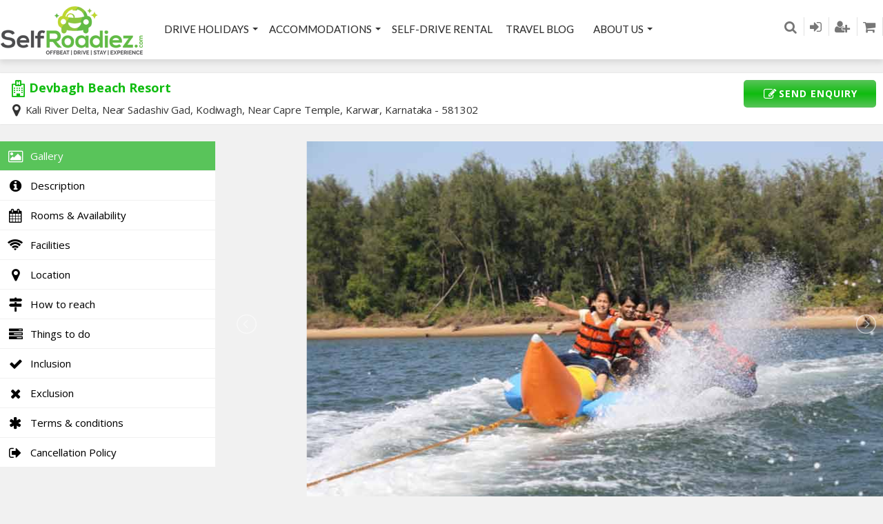

--- FILE ---
content_type: text/html; charset=UTF-8
request_url: https://www.selfroadiez.com/Accommodations/devabagh-beach-resort/
body_size: 29697
content:
<!DOCTYPE html>
<!--[if IE 7 ]>    <html class="ie7 oldie" lang="en-US"> <![endif]-->
<!--[if IE 8 ]>    <html class="ie8 oldie" lang="en-US"> <![endif]-->
<!--[if IE 	 ]>    <html class="ie" lang="en-US"> <![endif]-->
<!--[if lt IE 9]><script src="//html5shim.googlecode.com/svn/trunk/html5.js"></script><![endif]-->
<html lang="en-US">
<head>
	<meta charset="UTF-8">
	<meta name="viewport" content="width=device-width, initial-scale=1, maximum-scale=1" user-scalable='no'>
	<meta name="google-site-verification" content="28u7RgAEHwiWHm3Bh426BIsRIhBJTA0jjgfHmwmcUbQ" />
	<meta name="google-site-verification" content="7m4r28M-2g09eVPYBBI5FaV3aXtSqtqPAuKBVwBv7M0" />
	<title>SelfRoadiez |   Devbagh Beach Resort</title>
	<link rel="shortcut icon" href="https://www.selfroadiez.com/wp-content/themes/travel/images/favicon.ico" />
	<link rel="pingback" href="https://www.selfroadiez.com/xmlrpc.php" />
	<script type="text/javascript">
		window.themePath = 'https://www.selfroadiez.com/wp-content/themes/travel';
		if (document.location.href.indexOf('elementor') === -1 && document.location.protocol != "https:" && document.location.hostname !='localhost' && document.location.host !="selfroadiez.xyz" && document.location.host !="www.selfroadiez.xyz") {
          console.log(document.location);
          //document.location.href.indexOf('elementor')
          document.location = document.URL.replace(/^http:/i, "https:");
      }
	</script>
	<script type="text/javascript"> //<![CDATA[
var tlJsHost = ((window.location.protocol == "https:") ? "https://secure.comodo.com/" : "http://www.trustlogo.com/");
document.write(unescape("%3Cscript src='" + tlJsHost + "trustlogo/javascript/trustlogo.js' type='text/javascript'%3E%3C/script%3E"));
//]]>
</script>
	<script type="text/javascript">
	
		window.currentUserId = 0;
			window.site_url = 'https://www.selfroadiez.com';
		window.useWoocommerceForCheckout = 1;

		window.wooCartPageUri = 'https://www.selfroadiez.com/cart/';
		window.currentCurrency = 'INR';
		window.defaultCurrency = 'INR';
		window.currencySymbol = '&#x20B9;';
	</script>
<link rel='dns-prefetch' href='//www.selfroadiez.com' />
<link rel='dns-prefetch' href='//maps.google.com' />
<link rel='dns-prefetch' href='//ajax.googleapis.com' />
<link rel='dns-prefetch' href='//fonts.googleapis.com' />
<link rel='dns-prefetch' href='//maxcdn.bootstrapcdn.com' />
<link rel='dns-prefetch' href='//s.w.org' />
<link rel="alternate" type="application/rss+xml" title="SelfRoadiez &raquo; Feed" href="https://www.selfroadiez.com/feed/" />
<link rel="alternate" type="application/rss+xml" title="SelfRoadiez &raquo; Comments Feed" href="https://www.selfroadiez.com/comments/feed/" />
		<script type="text/javascript">
			window._wpemojiSettings = {"baseUrl":"https:\/\/s.w.org\/images\/core\/emoji\/2.4\/72x72\/","ext":".png","svgUrl":"https:\/\/s.w.org\/images\/core\/emoji\/2.4\/svg\/","svgExt":".svg","source":{"concatemoji":"https:\/\/www.selfroadiez.com\/wp-includes\/js\/wp-emoji-release.min.js?ver=4.9.6"}};
			!function(a,b,c){function d(a,b){var c=String.fromCharCode;l.clearRect(0,0,k.width,k.height),l.fillText(c.apply(this,a),0,0);var d=k.toDataURL();l.clearRect(0,0,k.width,k.height),l.fillText(c.apply(this,b),0,0);var e=k.toDataURL();return d===e}function e(a){var b;if(!l||!l.fillText)return!1;switch(l.textBaseline="top",l.font="600 32px Arial",a){case"flag":return!(b=d([55356,56826,55356,56819],[55356,56826,8203,55356,56819]))&&(b=d([55356,57332,56128,56423,56128,56418,56128,56421,56128,56430,56128,56423,56128,56447],[55356,57332,8203,56128,56423,8203,56128,56418,8203,56128,56421,8203,56128,56430,8203,56128,56423,8203,56128,56447]),!b);case"emoji":return b=d([55357,56692,8205,9792,65039],[55357,56692,8203,9792,65039]),!b}return!1}function f(a){var c=b.createElement("script");c.src=a,c.defer=c.type="text/javascript",b.getElementsByTagName("head")[0].appendChild(c)}var g,h,i,j,k=b.createElement("canvas"),l=k.getContext&&k.getContext("2d");for(j=Array("flag","emoji"),c.supports={everything:!0,everythingExceptFlag:!0},i=0;i<j.length;i++)c.supports[j[i]]=e(j[i]),c.supports.everything=c.supports.everything&&c.supports[j[i]],"flag"!==j[i]&&(c.supports.everythingExceptFlag=c.supports.everythingExceptFlag&&c.supports[j[i]]);c.supports.everythingExceptFlag=c.supports.everythingExceptFlag&&!c.supports.flag,c.DOMReady=!1,c.readyCallback=function(){c.DOMReady=!0},c.supports.everything||(h=function(){c.readyCallback()},b.addEventListener?(b.addEventListener("DOMContentLoaded",h,!1),a.addEventListener("load",h,!1)):(a.attachEvent("onload",h),b.attachEvent("onreadystatechange",function(){"complete"===b.readyState&&c.readyCallback()})),g=c.source||{},g.concatemoji?f(g.concatemoji):g.wpemoji&&g.twemoji&&(f(g.twemoji),f(g.wpemoji)))}(window,document,window._wpemojiSettings);
		</script>
		<style type="text/css">
img.wp-smiley,
img.emoji {
	display: inline !important;
	border: none !important;
	box-shadow: none !important;
	height: 1em !important;
	width: 1em !important;
	margin: 0 .07em !important;
	vertical-align: -0.1em !important;
	background: none !important;
	padding: 0 !important;
}
</style>
<link rel='stylesheet' id='grw_css-css'  href='https://www.selfroadiez.com/wp-content/plugins/google-reviews-business/static/css/google-review.css?ver=4.9.6' type='text/css' media='all' />
<link rel='stylesheet' id='dashicons-css'  href='https://www.selfroadiez.com/wp-includes/css/dashicons.min.css?ver=4.9.6' type='text/css' media='all' />
<link rel='stylesheet' id='menu-icons-extra-css'  href='https://www.selfroadiez.com/wp-content/plugins/menu-icons/css/extra.min.css?ver=0.11.5' type='text/css' media='all' />
<link rel='stylesheet' id='contact-form-7-css'  href='https://www.selfroadiez.com/wp-content/plugins/contact-form-7/includes/css/styles.css?ver=5.1.3' type='text/css' media='all' />
<link rel='stylesheet' id='jquery-ui-theme-css'  href='https://ajax.googleapis.com/ajax/libs/jqueryui/1.11.4/themes/smoothness/jquery-ui.min.css?ver=1.11.4' type='text/css' media='all' />
<link rel='stylesheet' id='jquery-ui-timepicker-css'  href='https://www.selfroadiez.com/wp-content/plugins/contact-form-7-datepicker/js/jquery-ui-timepicker/jquery-ui-timepicker-addon.min.css?ver=4.9.6' type='text/css' media='all' />
<link rel='stylesheet' id='font-awesome-four-css'  href='https://www.selfroadiez.com/wp-content/plugins/font-awesome-4-menus/css/font-awesome.min.css?ver=4.7.0' type='text/css' media='all' />
<link rel='stylesheet' id='rs-plugin-settings-css'  href='https://www.selfroadiez.com/wp-content/plugins/revslider/public/assets/css/settings.css?ver=5.4.8.3' type='text/css' media='all' />
<style id='rs-plugin-settings-inline-css' type='text/css'>
.tp-caption a{color:#ff7302;text-shadow:none;-webkit-transition:all 0.2s ease-out;-moz-transition:all 0.2s ease-out;-o-transition:all 0.2s ease-out;-ms-transition:all 0.2s ease-out}.tp-caption a:hover{color:#ffa902}
</style>
<link rel='stylesheet' id='woocommerce-layout-css'  href='https://www.selfroadiez.com/wp-content/plugins/woocommerce/assets/css/woocommerce-layout.css?ver=3.4.3' type='text/css' media='all' />
<link rel='stylesheet' id='woocommerce-smallscreen-css'  href='https://www.selfroadiez.com/wp-content/plugins/woocommerce/assets/css/woocommerce-smallscreen.css?ver=3.4.3' type='text/css' media='only screen and (max-width: 768px)' />
<link rel='stylesheet' id='woocommerce-general-css'  href='https://www.selfroadiez.com/wp-content/plugins/woocommerce/assets/css/woocommerce.css?ver=3.4.3' type='text/css' media='all' />
<style id='woocommerce-inline-inline-css' type='text/css'>
.woocommerce form .form-row .required { visibility: visible; }
</style>
<link rel='stylesheet' id='datetime_picker-css'  href='https://www.selfroadiez.com/wp-content/themes/travel/js/jquery.datetimepicker.css?ver=1.1' type='text/css' media='screen,projection,print' />
<link rel='stylesheet' id='lightSlider-style-css'  href='https://www.selfroadiez.com/wp-content/themes/travel/plugins/lightSlider/css/lightSlider_old.css?ver=1.5' type='text/css' media='screen,projection,print' />
<link rel='stylesheet' id='forestallers-style-main-css'  href='https://www.selfroadiez.com/wp-content/themes/travel/css/style.css?ver=1.35.21' type='text/css' media='screen,projection,print' />
<link rel='stylesheet' id='forestallers-style-css'  href='https://www.selfroadiez.com/wp-content/themes/travel/style.css?ver=4.9.6' type='text/css' media='all' />
<link rel='stylesheet' id='forestallers-style-pp-css'  href='https://www.selfroadiez.com/wp-content/themes/travel/css/prettyPhoto.css?ver=1.0' type='text/css' media='screen' />
<link rel='stylesheet' id='google-font-open-sans-css'  href='https://fonts.googleapis.com/css?family=Open+Sans%3A400%2C600%2C700&#038;ver=1.1' type='text/css' media='all' />
<link rel='stylesheet' id='google-font-poppins-css'  href='https://fonts.googleapis.com/css?family=Poppins%3A400%2C500%2C600%2C700&#038;subset=devanagari%2Clatin-ext&#038;ver=1.1' type='text/css' media='all' />
<link rel='stylesheet' id='google-font-lato-css'  href='https://fonts.googleapis.com/css?family=Lato&#038;ver=1.1' type='text/css' media='all' />
<link rel='stylesheet' id='Font-Awesome-css'  href='https://maxcdn.bootstrapcdn.com/font-awesome/4.4.0/css/font-awesome.min.css?ver=1.1' type='text/css' media='all' />
<link rel='stylesheet' id='upw_theme_standard-css'  href='https://www.selfroadiez.com/wp-content/plugins/ultimate-posts-widget/css/upw-theme-standard.min.css?ver=4.9.6' type='text/css' media='all' />
<link rel='stylesheet' id='mc4wp-form-themes-css'  href='https://www.selfroadiez.com/wp-content/plugins/mailchimp-for-wp/assets/css/form-themes.min.css?ver=4.5.2' type='text/css' media='all' />
<script type='text/javascript' src='https://www.selfroadiez.com/wp-content/plugins/google-reviews-business/static/js/wpac-time.js?ver=4.9.6'></script>
<script type='text/javascript' src='https://www.selfroadiez.com/wp-includes/js/jquery/jquery.js?ver=1.12.4'></script>
<script type='text/javascript' src='https://www.selfroadiez.com/wp-includes/js/jquery/jquery-migrate.min.js?ver=1.4.1'></script>
<script type='text/javascript' src='https://www.selfroadiez.com/wp-content/plugins/revslider/public/assets/js/jquery.themepunch.tools.min.js?ver=5.4.8.3'></script>
<script type='text/javascript' src='https://www.selfroadiez.com/wp-content/plugins/revslider/public/assets/js/jquery.themepunch.revolution.min.js?ver=5.4.8.3'></script>
<script type='text/javascript' src='https://www.selfroadiez.com/wp-content/plugins/revslider/public/assets/js/extensions/revolution.extension.actions.min.js?ver=5.4.8.3'></script>
<script type='text/javascript' src='https://www.selfroadiez.com/wp-content/plugins/revslider/public/assets/js/extensions/revolution.extension.carousel.min.js?ver=5.4.8.3'></script>
<script type='text/javascript' src='https://www.selfroadiez.com/wp-content/plugins/revslider/public/assets/js/extensions/revolution.extension.kenburn.min.js?ver=5.4.8.3'></script>
<script type='text/javascript' src='https://www.selfroadiez.com/wp-content/plugins/revslider/public/assets/js/extensions/revolution.extension.layeranimation.min.js?ver=5.4.8.3'></script>
<script type='text/javascript' src='https://www.selfroadiez.com/wp-content/plugins/revslider/public/assets/js/extensions/revolution.extension.migration.min.js?ver=5.4.8.3'></script>
<script type='text/javascript' src='https://www.selfroadiez.com/wp-content/plugins/revslider/public/assets/js/extensions/revolution.extension.navigation.min.js?ver=5.4.8.3'></script>
<script type='text/javascript' src='https://www.selfroadiez.com/wp-content/plugins/revslider/public/assets/js/extensions/revolution.extension.parallax.min.js?ver=5.4.8.3'></script>
<script type='text/javascript' src='https://www.selfroadiez.com/wp-content/plugins/revslider/public/assets/js/extensions/revolution.extension.slideanims.min.js?ver=5.4.8.3'></script>
<script type='text/javascript' src='https://www.selfroadiez.com/wp-content/plugins/revslider/public/assets/js/extensions/revolution.extension.video.min.js?ver=5.4.8.3'></script>
<link rel='https://api.w.org/' href='https://www.selfroadiez.com/wp-json/' />
<link rel="EditURI" type="application/rsd+xml" title="RSD" href="https://www.selfroadiez.com/xmlrpc.php?rsd" />
<link rel="wlwmanifest" type="application/wlwmanifest+xml" href="https://www.selfroadiez.com/wp-includes/wlwmanifest.xml" /> 
<link rel='prev' title='Blackbuck Resort' href='https://www.selfroadiez.com/Accommodations/blackbuck-resort/' />
<link rel='next' title='River Tern Lodge' href='https://www.selfroadiez.com/Accommodations/river-tern-lodge/' />
<meta name="generator" content="WordPress 4.9.6" />
<meta name="generator" content="WooCommerce 3.4.3" />
<link rel="canonical" href="https://www.selfroadiez.com/Accommodations/devabagh-beach-resort/" />
<link rel='shortlink' href='https://www.selfroadiez.com/?p=3789' />
<link rel="alternate" type="application/json+oembed" href="https://www.selfroadiez.com/wp-json/oembed/1.0/embed?url=https%3A%2F%2Fwww.selfroadiez.com%2FAccommodations%2Fdevabagh-beach-resort%2F" />
<link rel="alternate" type="text/xml+oembed" href="https://www.selfroadiez.com/wp-json/oembed/1.0/embed?url=https%3A%2F%2Fwww.selfroadiez.com%2FAccommodations%2Fdevabagh-beach-resort%2F&#038;format=xml" />
        <script type="text/javascript">
            (function () {
                window.lae_fs = {can_use_premium_code: false};
            })();
        </script>
        
<!--BEGIN: TRACKING CODE MANAGER BY INTELLYWP.COM IN HEAD//-->
<!-- Google tag (gtag.js) -->
<script async src="https://www.googletagmanager.com/gtag/js?id=G-YX8CZ60BLN"></script>
<script>
  window.dataLayer = window.dataLayer || [];
  function gtag(){dataLayer.push(arguments);}
  gtag('js', new Date());

  gtag('config', 'G-YX8CZ60BLN');
</script>
<!--END: https://wordpress.org/plugins/tracking-code-manager IN HEAD//-->	<noscript><style>.woocommerce-product-gallery{ opacity: 1 !important; }</style></noscript>
	<meta name="generator" content="Powered by Slider Revolution 5.4.8.3 - responsive, Mobile-Friendly Slider Plugin for WordPress with comfortable drag and drop interface." />
<script type="text/javascript">function setREVStartSize(e){									
						try{ e.c=jQuery(e.c);var i=jQuery(window).width(),t=9999,r=0,n=0,l=0,f=0,s=0,h=0;
							if(e.responsiveLevels&&(jQuery.each(e.responsiveLevels,function(e,f){f>i&&(t=r=f,l=e),i>f&&f>r&&(r=f,n=e)}),t>r&&(l=n)),f=e.gridheight[l]||e.gridheight[0]||e.gridheight,s=e.gridwidth[l]||e.gridwidth[0]||e.gridwidth,h=i/s,h=h>1?1:h,f=Math.round(h*f),"fullscreen"==e.sliderLayout){var u=(e.c.width(),jQuery(window).height());if(void 0!=e.fullScreenOffsetContainer){var c=e.fullScreenOffsetContainer.split(",");if (c) jQuery.each(c,function(e,i){u=jQuery(i).length>0?u-jQuery(i).outerHeight(!0):u}),e.fullScreenOffset.split("%").length>1&&void 0!=e.fullScreenOffset&&e.fullScreenOffset.length>0?u-=jQuery(window).height()*parseInt(e.fullScreenOffset,0)/100:void 0!=e.fullScreenOffset&&e.fullScreenOffset.length>0&&(u-=parseInt(e.fullScreenOffset,0))}f=u}else void 0!=e.minHeight&&f<e.minHeight&&(f=e.minHeight);e.c.closest(".rev_slider_wrapper").css({height:f})					
						}catch(d){console.log("Failure at Presize of Slider:"+d)}						
					};</script>
<style>button#responsive-menu-button,
#responsive-menu-container {
    display: none;
    -webkit-text-size-adjust: 100%;
}

@media screen and (max-width: 768px) {

    #responsive-menu-container {
        display: block;
        position: fixed;
        top: 0;
        bottom: 0;
        z-index: 99998;
        padding-bottom: 5px;
        margin-bottom: -5px;
        outline: 1px solid transparent;
        overflow-y: auto;
        overflow-x: hidden;
    }

    #responsive-menu-container .responsive-menu-search-box {
        width: 100%;
        padding: 0 2%;
        border-radius: 2px;
        height: 50px;
        -webkit-appearance: none;
    }

    #responsive-menu-container.push-left,
    #responsive-menu-container.slide-left {
        transform: translateX(-100%);
        -ms-transform: translateX(-100%);
        -webkit-transform: translateX(-100%);
        -moz-transform: translateX(-100%);
    }

    .responsive-menu-open #responsive-menu-container.push-left,
    .responsive-menu-open #responsive-menu-container.slide-left {
        transform: translateX(0);
        -ms-transform: translateX(0);
        -webkit-transform: translateX(0);
        -moz-transform: translateX(0);
    }

    #responsive-menu-container.push-top,
    #responsive-menu-container.slide-top {
        transform: translateY(-100%);
        -ms-transform: translateY(-100%);
        -webkit-transform: translateY(-100%);
        -moz-transform: translateY(-100%);
    }

    .responsive-menu-open #responsive-menu-container.push-top,
    .responsive-menu-open #responsive-menu-container.slide-top {
        transform: translateY(0);
        -ms-transform: translateY(0);
        -webkit-transform: translateY(0);
        -moz-transform: translateY(0);
    }

    #responsive-menu-container.push-right,
    #responsive-menu-container.slide-right {
        transform: translateX(100%);
        -ms-transform: translateX(100%);
        -webkit-transform: translateX(100%);
        -moz-transform: translateX(100%);
    }

    .responsive-menu-open #responsive-menu-container.push-right,
    .responsive-menu-open #responsive-menu-container.slide-right {
        transform: translateX(0);
        -ms-transform: translateX(0);
        -webkit-transform: translateX(0);
        -moz-transform: translateX(0);
    }

    #responsive-menu-container.push-bottom,
    #responsive-menu-container.slide-bottom {
        transform: translateY(100%);
        -ms-transform: translateY(100%);
        -webkit-transform: translateY(100%);
        -moz-transform: translateY(100%);
    }

    .responsive-menu-open #responsive-menu-container.push-bottom,
    .responsive-menu-open #responsive-menu-container.slide-bottom {
        transform: translateY(0);
        -ms-transform: translateY(0);
        -webkit-transform: translateY(0);
        -moz-transform: translateY(0);
    }

    #responsive-menu-container,
    #responsive-menu-container:before,
    #responsive-menu-container:after,
    #responsive-menu-container *,
    #responsive-menu-container *:before,
    #responsive-menu-container *:after {
         box-sizing: border-box;
         margin: 0;
         padding: 0;
    }

    #responsive-menu-container #responsive-menu-search-box,
    #responsive-menu-container #responsive-menu-additional-content,
    #responsive-menu-container #responsive-menu-title {
        padding: 25px 5%;
    }

    #responsive-menu-container #responsive-menu,
    #responsive-menu-container #responsive-menu ul {
        width: 100%;
    }
    #responsive-menu-container #responsive-menu ul.responsive-menu-submenu {
        display: none;
    }

    #responsive-menu-container #responsive-menu ul.responsive-menu-submenu.responsive-menu-submenu-open {
         display: block;
    }

    #responsive-menu-container #responsive-menu ul.responsive-menu-submenu-depth-1 a.responsive-menu-item-link {
        padding-left: 10%;
    }

    #responsive-menu-container #responsive-menu ul.responsive-menu-submenu-depth-2 a.responsive-menu-item-link {
        padding-left: 15%;
    }

    #responsive-menu-container #responsive-menu ul.responsive-menu-submenu-depth-3 a.responsive-menu-item-link {
        padding-left: 20%;
    }

    #responsive-menu-container #responsive-menu ul.responsive-menu-submenu-depth-4 a.responsive-menu-item-link {
        padding-left: 25%;
    }

    #responsive-menu-container #responsive-menu ul.responsive-menu-submenu-depth-5 a.responsive-menu-item-link {
        padding-left: 30%;
    }

    #responsive-menu-container li.responsive-menu-item {
        width: 100%;
        list-style: none;
    }

    #responsive-menu-container li.responsive-menu-item a {
        width: 100%;
        display: block;
        text-decoration: none;
        padding: 0 5%;
        position: relative;
    }

    #responsive-menu-container li.responsive-menu-item a .fa {
        margin-right: 15px;
    }

    #responsive-menu-container li.responsive-menu-item a .responsive-menu-subarrow {
        position: absolute;
        top: 0;
        bottom: 0;
        text-align: center;
        overflow: hidden;
    }

    #responsive-menu-container li.responsive-menu-item a .responsive-menu-subarrow  .fa {
        margin-right: 0;
    }

    button#responsive-menu-button .responsive-menu-button-icon-inactive {
        display: none;
    }

    button#responsive-menu-button {
        z-index: 99999;
        display: none;
        overflow: hidden;
        outline: none;
    }

    button#responsive-menu-button img {
        max-width: 100%;
    }

    .responsive-menu-label {
        display: inline-block;
        font-weight: 600;
        margin: 0 5px;
        vertical-align: middle;
    }

    .responsive-menu-label .responsive-menu-button-text-open {
        display: none;
    }

    .responsive-menu-accessible {
        display: inline-block;
    }

    .responsive-menu-accessible .responsive-menu-box {
        display: inline-block;
        vertical-align: middle;
    }

    .responsive-menu-label.responsive-menu-label-top,
    .responsive-menu-label.responsive-menu-label-bottom
    {
        display: block;
        margin: 0 auto;
    }

    button#responsive-menu-button {
        padding: 0 0;
        display: inline-block;
        cursor: pointer;
        transition-property: opacity, filter;
        transition-duration: 0.15s;
        transition-timing-function: linear;
        font: inherit;
        color: inherit;
        text-transform: none;
        background-color: transparent;
        border: 0;
        margin: 0;
        overflow: visible;
    }

    .responsive-menu-box {
        width: 25px;
        height: 19px;
        display: inline-block;
        position: relative;
    }

    .responsive-menu-inner {
        display: block;
        top: 50%;
        margin-top: -1.5px;
    }

    .responsive-menu-inner,
    .responsive-menu-inner::before,
    .responsive-menu-inner::after {
         width: 25px;
         height: 3px;
         background-color: #ffffff;
         border-radius: 4px;
         position: absolute;
         transition-property: transform;
         transition-duration: 0.15s;
         transition-timing-function: ease;
    }

    .responsive-menu-open .responsive-menu-inner,
    .responsive-menu-open .responsive-menu-inner::before,
    .responsive-menu-open .responsive-menu-inner::after {
        background-color: #ffffff;
    }

    button#responsive-menu-button:hover .responsive-menu-inner,
    button#responsive-menu-button:hover .responsive-menu-inner::before,
    button#responsive-menu-button:hover .responsive-menu-inner::after,
    button#responsive-menu-button:hover .responsive-menu-open .responsive-menu-inner,
    button#responsive-menu-button:hover .responsive-menu-open .responsive-menu-inner::before,
    button#responsive-menu-button:hover .responsive-menu-open .responsive-menu-inner::after,
    button#responsive-menu-button:focus .responsive-menu-inner,
    button#responsive-menu-button:focus .responsive-menu-inner::before,
    button#responsive-menu-button:focus .responsive-menu-inner::after,
    button#responsive-menu-button:focus .responsive-menu-open .responsive-menu-inner,
    button#responsive-menu-button:focus .responsive-menu-open .responsive-menu-inner::before,
    button#responsive-menu-button:focus .responsive-menu-open .responsive-menu-inner::after {
        background-color: #ffffff;
    }

    .responsive-menu-inner::before,
    .responsive-menu-inner::after {
         content: "";
         display: block;
    }

    .responsive-menu-inner::before {
         top: -8px;
    }

    .responsive-menu-inner::after {
         bottom: -8px;
    }

            .responsive-menu-boring .responsive-menu-inner,
.responsive-menu-boring .responsive-menu-inner::before,
.responsive-menu-boring .responsive-menu-inner::after {
    transition-property: none;
}

.responsive-menu-boring.is-active .responsive-menu-inner {
    transform: rotate(45deg);
}

.responsive-menu-boring.is-active .responsive-menu-inner::before {
    top: 0;
    opacity: 0;
}

.responsive-menu-boring.is-active .responsive-menu-inner::after {
    bottom: 0;
    transform: rotate(-90deg);
}    
    button#responsive-menu-button {
        width: 55px;
        height: 55px;
        position: fixed;
        top: 15px;
        right: 5%;
                    background: #000000
            }

            .responsive-menu-open button#responsive-menu-button {
            background: #000000
        }
    
            .responsive-menu-open button#responsive-menu-button:hover,
        .responsive-menu-open button#responsive-menu-button:focus,
        button#responsive-menu-button:hover,
        button#responsive-menu-button:focus {
            background: #000000
        }
    
    button#responsive-menu-button .responsive-menu-box {
        color: #ffffff;
    }

    .responsive-menu-open button#responsive-menu-button .responsive-menu-box {
        color: #ffffff;
    }

    .responsive-menu-label {
        color: #ffffff;
        font-size: 14px;
        line-height: 13px;
            }

    button#responsive-menu-button {
        display: inline-block;
        transition: transform 0.5s, background-color 0.5s;
    }

    
    
    #responsive-menu-container {
        width: 75%;
        left: 0;
        transition: transform 0.5s;
        text-align: left;
                                            background: #212121;
            }

    #responsive-menu-container #responsive-menu-wrapper {
        background: #212121;
    }

    #responsive-menu-container #responsive-menu-additional-content {
        color: #ffffff;
    }

    #responsive-menu-container .responsive-menu-search-box {
        background: #ffffff;
        border: 2px solid #dadada;
        color: #333333;
    }

    #responsive-menu-container .responsive-menu-search-box:-ms-input-placeholder {
        color: #c7c7cd;
    }

    #responsive-menu-container .responsive-menu-search-box::-webkit-input-placeholder {
        color: #c7c7cd;
    }

    #responsive-menu-container .responsive-menu-search-box:-moz-placeholder {
        color: #c7c7cd;
        opacity: 1;
    }

    #responsive-menu-container .responsive-menu-search-box::-moz-placeholder {
        color: #c7c7cd;
        opacity: 1;
    }

    #responsive-menu-container .responsive-menu-item-link,
    #responsive-menu-container #responsive-menu-title,
    #responsive-menu-container .responsive-menu-subarrow {
        transition: background-color 0.5s, border-color 0.5s, color 0.5s;
    }

    #responsive-menu-container #responsive-menu-title {
        background-color: #212121;
        color: #ffffff;
        font-size: 13px;
        text-align: left;
    }

    #responsive-menu-container #responsive-menu-title a {
        color: #ffffff;
        font-size: 13px;
        text-decoration: none;
    }

    #responsive-menu-container #responsive-menu-title a:hover {
        color: #ffffff;
    }

    #responsive-menu-container #responsive-menu-title:hover {
        background-color: #212121;
        color: #ffffff;
    }

    #responsive-menu-container #responsive-menu-title:hover a {
        color: #ffffff;
    }

    #responsive-menu-container #responsive-menu-title #responsive-menu-title-image {
        display: inline-block;
        vertical-align: middle;
        max-width: 100%;
        margin-bottom: 15px;
    }

    #responsive-menu-container #responsive-menu-title #responsive-menu-title-image img {
                        max-width: 100%;
    }

    #responsive-menu-container #responsive-menu > li.responsive-menu-item:first-child > a {
        border-top: 1px solid #212121;
    }

    #responsive-menu-container #responsive-menu li.responsive-menu-item .responsive-menu-item-link {
        font-size: 13px;
    }

    #responsive-menu-container #responsive-menu li.responsive-menu-item a {
        line-height: 40px;
        border-bottom: 1px solid #212121;
        color: #ffffff;
        background-color: #212121;
                    height: 40px;
            }

    #responsive-menu-container #responsive-menu li.responsive-menu-item a:hover {
        color: #ffffff;
        background-color: #3f3f3f;
        border-color: #212121;
    }

    #responsive-menu-container #responsive-menu li.responsive-menu-item a:hover .responsive-menu-subarrow {
        color: #ffffff;
        border-color: #3f3f3f;
        background-color: #3f3f3f;
    }

    #responsive-menu-container #responsive-menu li.responsive-menu-item a:hover .responsive-menu-subarrow.responsive-menu-subarrow-active {
        color: #ffffff;
        border-color: #3f3f3f;
        background-color: #3f3f3f;
    }

    #responsive-menu-container #responsive-menu li.responsive-menu-item a .responsive-menu-subarrow {
        right: 0;
        height: 40px;
        line-height: 40px;
        width: 40px;
        color: #ffffff;
        border-left: 1px solid #212121;
        background-color: #212121;
    }

    #responsive-menu-container #responsive-menu li.responsive-menu-item a .responsive-menu-subarrow.responsive-menu-subarrow-active {
        color: #ffffff;
        border-color: #212121;
        background-color: #212121;
    }

    #responsive-menu-container #responsive-menu li.responsive-menu-item a .responsive-menu-subarrow.responsive-menu-subarrow-active:hover {
        color: #ffffff;
        border-color: #3f3f3f;
        background-color: #3f3f3f;
    }

    #responsive-menu-container #responsive-menu li.responsive-menu-item a .responsive-menu-subarrow:hover {
        color: #ffffff;
        border-color: #3f3f3f;
        background-color: #3f3f3f;
    }

    #responsive-menu-container #responsive-menu li.responsive-menu-current-item > .responsive-menu-item-link {
        background-color: #212121;
        color: #ffffff;
        border-color: #212121;
    }

    #responsive-menu-container #responsive-menu li.responsive-menu-current-item > .responsive-menu-item-link:hover {
        background-color: #3f3f3f;
        color: #ffffff;
        border-color: #3f3f3f;
    }

            #responsive-menu-container #responsive-menu ul.responsive-menu-submenu li.responsive-menu-item .responsive-menu-item-link {
                        font-size: 13px;
        }

        #responsive-menu-container #responsive-menu ul.responsive-menu-submenu li.responsive-menu-item a {
                            height: 40px;
                        line-height: 40px;
            border-bottom: 1px solid #212121;
            color: #ffffff;
            background-color: #212121;
        }

        #responsive-menu-container #responsive-menu ul.responsive-menu-submenu li.responsive-menu-item a:hover {
            color: #ffffff;
            background-color: #3f3f3f;
            border-color: #212121;
        }

        #responsive-menu-container #responsive-menu ul.responsive-menu-submenu li.responsive-menu-item a:hover .responsive-menu-subarrow {
            color: #ffffff;
            border-color: #3f3f3f;
            background-color: #3f3f3f;
        }

        #responsive-menu-container #responsive-menu ul.responsive-menu-submenu li.responsive-menu-item a:hover .responsive-menu-subarrow.responsive-menu-subarrow-active {
            color: #ffffff;
            border-color: #3f3f3f;
            background-color: #3f3f3f;
        }

        #responsive-menu-container #responsive-menu ul.responsive-menu-submenu li.responsive-menu-item a .responsive-menu-subarrow {
            right: 0;
            height: 40px;
            line-height: 40px;
            width: 40px;
            color: #ffffff;
            border-left: 1px solid #212121;
            background-color: #212121;
        }

        #responsive-menu-container #responsive-menu ul.responsive-menu-submenu li.responsive-menu-item a .responsive-menu-subarrow.responsive-menu-subarrow-active {
            color: #ffffff;
            border-color: #212121;
            background-color: #212121;
        }

        #responsive-menu-container #responsive-menu ul.responsive-menu-submenu li.responsive-menu-item a .responsive-menu-subarrow.responsive-menu-subarrow-active:hover {
            color: #ffffff;
            border-color: #3f3f3f;
            background-color: #3f3f3f;
        }

        #responsive-menu-container #responsive-menu ul.responsive-menu-submenu li.responsive-menu-item a .responsive-menu-subarrow:hover {
            color: #ffffff;
            border-color: #3f3f3f;
            background-color: #3f3f3f;
        }

        #responsive-menu-container #responsive-menu ul.responsive-menu-submenu li.responsive-menu-current-item > .responsive-menu-item-link {
            background-color: #212121;
            color: #ffffff;
            border-color: #212121;
        }

        #responsive-menu-container #responsive-menu ul.responsive-menu-submenu li.responsive-menu-current-item > .responsive-menu-item-link:hover {
            background-color: #3f3f3f;
            color: #ffffff;
            border-color: #3f3f3f;
        }
    
    
    }</style><script>jQuery(document).ready(function($) {

    var ResponsiveMenu = {
        trigger: '#responsive-menu-button',
        animationSpeed: 500,
        breakpoint: 768,
        pushButton: 'off',
        animationType: 'slide',
        animationSide: 'left',
        pageWrapper: '',
        isOpen: false,
        triggerTypes: 'click',
        activeClass: 'is-active',
        container: '#responsive-menu-container',
        openClass: 'responsive-menu-open',
        accordion: 'off',
        activeArrow: '▲',
        inactiveArrow: '▼',
        wrapper: '#responsive-menu-wrapper',
        closeOnBodyClick: 'off',
        closeOnLinkClick: 'off',
        itemTriggerSubMenu: 'off',
        linkElement: '.responsive-menu-item-link',
        subMenuTransitionTime: 200,
        openMenu: function() {
            $(this.trigger).addClass(this.activeClass);
            $('html').addClass(this.openClass);
            $('.responsive-menu-button-icon-active').hide();
            $('.responsive-menu-button-icon-inactive').show();
            this.setButtonTextOpen();
            this.setWrapperTranslate();
            this.isOpen = true;
        },
        closeMenu: function() {
            $(this.trigger).removeClass(this.activeClass);
            $('html').removeClass(this.openClass);
            $('.responsive-menu-button-icon-inactive').hide();
            $('.responsive-menu-button-icon-active').show();
            this.setButtonText();
            this.clearWrapperTranslate();
            this.isOpen = false;
        },
        setButtonText: function() {
            if($('.responsive-menu-button-text-open').length > 0 && $('.responsive-menu-button-text').length > 0) {
                $('.responsive-menu-button-text-open').hide();
                $('.responsive-menu-button-text').show();
            }
        },
        setButtonTextOpen: function() {
            if($('.responsive-menu-button-text').length > 0 && $('.responsive-menu-button-text-open').length > 0) {
                $('.responsive-menu-button-text').hide();
                $('.responsive-menu-button-text-open').show();
            }
        },
        triggerMenu: function() {
            this.isOpen ? this.closeMenu() : this.openMenu();
        },
        triggerSubArrow: function(subarrow) {
            var sub_menu = $(subarrow).parent().siblings('.responsive-menu-submenu');
            var self = this;
            if(this.accordion == 'on') {
                /* Get Top Most Parent and the siblings */
                var top_siblings = sub_menu.parents('.responsive-menu-item-has-children').last().siblings('.responsive-menu-item-has-children');
                var first_siblings = sub_menu.parents('.responsive-menu-item-has-children').first().siblings('.responsive-menu-item-has-children');
                /* Close up just the top level parents to key the rest as it was */
                top_siblings.children('.responsive-menu-submenu').slideUp(self.subMenuTransitionTime, 'linear').removeClass('responsive-menu-submenu-open');
                /* Set each parent arrow to inactive */
                top_siblings.each(function() {
                    $(this).find('.responsive-menu-subarrow').first().html(self.inactiveArrow);
                    $(this).find('.responsive-menu-subarrow').first().removeClass('responsive-menu-subarrow-active');
                });
                /* Now Repeat for the current item siblings */
                first_siblings.children('.responsive-menu-submenu').slideUp(self.subMenuTransitionTime, 'linear').removeClass('responsive-menu-submenu-open');
                first_siblings.each(function() {
                    $(this).find('.responsive-menu-subarrow').first().html(self.inactiveArrow);
                    $(this).find('.responsive-menu-subarrow').first().removeClass('responsive-menu-subarrow-active');
                });
            }
            if(sub_menu.hasClass('responsive-menu-submenu-open')) {
                sub_menu.slideUp(self.subMenuTransitionTime, 'linear').removeClass('responsive-menu-submenu-open');
                $(subarrow).html(this.inactiveArrow);
                $(subarrow).removeClass('responsive-menu-subarrow-active');
            } else {
                sub_menu.slideDown(self.subMenuTransitionTime, 'linear').addClass('responsive-menu-submenu-open');
                $(subarrow).html(this.activeArrow);
                $(subarrow).addClass('responsive-menu-subarrow-active');
            }
        },
        menuHeight: function() {
            return $(this.container).height();
        },
        menuWidth: function() {
            return $(this.container).width();
        },
        wrapperHeight: function() {
            return $(this.wrapper).height();
        },
        setWrapperTranslate: function() {
            switch(this.animationSide) {
                case 'left':
                    translate = 'translateX(' + this.menuWidth() + 'px)'; break;
                case 'right':
                    translate = 'translateX(-' + this.menuWidth() + 'px)'; break;
                case 'top':
                    translate = 'translateY(' + this.wrapperHeight() + 'px)'; break;
                case 'bottom':
                    translate = 'translateY(-' + this.menuHeight() + 'px)'; break;
            }
            if(this.animationType == 'push') {
                $(this.pageWrapper).css({'transform':translate});
                $('html, body').css('overflow-x', 'hidden');
            }
            if(this.pushButton == 'on') {
                $('#responsive-menu-button').css({'transform':translate});
            }
        },
        clearWrapperTranslate: function() {
            var self = this;
            if(this.animationType == 'push') {
                $(this.pageWrapper).css({'transform':''});
                setTimeout(function() {
                    $('html, body').css('overflow-x', '');
                }, self.animationSpeed);
            }
            if(this.pushButton == 'on') {
                $('#responsive-menu-button').css({'transform':''});
            }
        },
        init: function() {
            var self = this;
            $(this.trigger).on(this.triggerTypes, function(e){
                e.stopPropagation();
                self.triggerMenu();
            });
            $(this.trigger).mouseup(function(){
                $(self.trigger).blur();
            });
            $('.responsive-menu-subarrow').on('click', function(e) {
                e.preventDefault();
                e.stopPropagation();
                self.triggerSubArrow(this);
            });
            $(window).resize(function() {
                if($(window).width() > self.breakpoint) {
                    if(self.isOpen){
                        self.closeMenu();
                    }
                } else {
                    if($('.responsive-menu-open').length>0){
                        self.setWrapperTranslate();
                    }
                }
            });
            if(this.closeOnLinkClick == 'on') {
                $(this.linkElement).on('click', function(e) {
                    e.preventDefault();
                    /* Fix for when close menu on parent clicks is on */
                    if(self.itemTriggerSubMenu == 'on' && $(this).is('.responsive-menu-item-has-children > ' + self.linkElement)) {
                        return;
                    }
                    old_href = $(this).attr('href');
                    old_target = typeof $(this).attr('target') == 'undefined' ? '_self' : $(this).attr('target');
                    if(self.isOpen) {
                        if($(e.target).closest('.responsive-menu-subarrow').length) {
                            return;
                        }
                        self.closeMenu();
                        setTimeout(function() {
                            window.open(old_href, old_target);
                        }, self.animationSpeed);
                    }
                });
            }
            if(this.closeOnBodyClick == 'on') {
                $(document).on('click', 'body', function(e) {
                    if(self.isOpen) {
                        if($(e.target).closest('#responsive-menu-container').length || $(e.target).closest('#responsive-menu-button').length) {
                            return;
                        }
                    }
                    self.closeMenu();
                });
            }
            if(this.itemTriggerSubMenu == 'on') {
                $('.responsive-menu-item-has-children > ' + this.linkElement).on('click', function(e) {
                    e.preventDefault();
                    self.triggerSubArrow($(this).children('.responsive-menu-subarrow').first());
                });
            }
        }
    };
    ResponsiveMenu.init();
});</script> 
<!-- Chatbot widget -->
<script type="text/javascript">
(function(w, d, s, u) {
w.id = 318; w.lang = ''; w.cName = ''; w.cEmail = ''; w.cMessage = ''; w.chbUrl = u;
var h = d.getElementsByTagName(s)[0], j = d.createElement(s);
j.async = true; j.src = 'https://account.solidperformers.com/assets/admin/js/solidperfchat.js';
h.parentNode.insertBefore(j, h);
})(window, document, 'script', 'https://account.solidperformers.com/');
</script>
<div id="chatbot-container"></div>
<!-- end Chatbot widget -->
<style type="text/css">
	.main-nav {
    float: none;
    width: auto;
    border: 0px;
    position: absolute;
    right: 0;
    float: left;
    width: auto;
    border: 1px;
    max-width: 735px;
    top: 20px;
    left: 230px;
    /*right: 290px;*/
    display: inline-block;
  }
  .select2-results {
    text-align: left;
	}
	.main-nav ul ul li {
			border: 1px solid #f1f1f1;
			border-bottom-width: 0;	
		}
		.main-nav li a:hover,
		.main-nav li.current-menu-item  li a:hover,
		.main-nav li.current-menu-item a,
		.main-nav .current-menu-parent > a {
		    color: #59c45a;
		    background: #fff;
		}
		.main-nav .current-menu-parent > a {
    	color: #59c45a;
		  background: #fff;
  	}
  	
  	.main-nav li:hover > a {
		    background: #fff;
		    color: #59c45a;
		    line-height: 1.4em;
		    font-weight: 400;
		}
		.sub-menu li a:hover{
  		color: #fff;
		  background: #59c45a;
  	}
  	.main-nav ul ul{
  		padding-top: 15px;
			width: 250px;
  	}
  	.logo {
	    padding-bottom: 5px;
    	padding-top: 5px;
		}
		.logo img {
    	max-width: 100%;
		}
		header .search {
	    width: auto;
	    margin-top: 20px;
		}
		.searchBar{
			height: 40px;
	    margin-top: 5px;
	    background: #f9f5f5;
	    padding-top: 10px;
	    padding-bottom: 10px;
		}
		form.searchform{
			height: 35px;
    	max-width: 1280px;
    	margin-left: auto;
    	margin-right: auto;
		}
		input.header_search{
			width: 80%;
		}
		.searchSubmitBtn{
			width: 15%;
			max-width: 100px;
	    display: inline-block;
	    position: relative;
	    height: 35px;
	    line-height: 1;
	    color: #fff;
	    font-weight: 500;
	    text-decoration: none;
	    text-transform: uppercase;
	    text-align: center;
	    font-size: 15px;
	    background-color: #59c45a;
	    transition: background-color .2s ease;
	    cursor: pointer;
  	}
  @media screen and (max-width: 1024px){
		.main-nav {
	    max-width: 635px;
		}
		header .search {
	    width: 209px;
	    width: auto;
	    margin-top: 18px;
		}
		.loginLink {
			font: 500 10px 'Open Sans', sans-serif;
			margin-top: 0%;
    	margin-left: 10px;
		}
		.loginLink a {
			    padding: 5px;
		}
		.search form {
		    display: none;
		}
	}
  @media screen and (max-width: 980px){
		.main-nav {
	    display: none;
		}
		header .search {
	    width: 98%;
		}
	}
	@media screen and (max-width: 830px){
		header .search {
	    width: 98%;
		}
		.search form {
		    display: block;
		}
		.loginLink {
			margin-top: 1%;
		}
		input.header_search{
			width: 65%;
		}
		.searchSubmitBtn{
			width: 25%;
    	max-width: 90px;
    	font-size: 15px;
		}
	}	
  .home header {
    background: #fff;
    position: fixed !important;
		padding-top: 0px;
	}
	.header_top{
		z-index: 9991 !important;
		background: #fff;
		box-shadow: rgba(0, 0, 0, 0.1) 0px 5px 8px;
	}
	ul#menu-main-menu li.menu-item-has-children > a:after {
    margin-top: 2px;
    content: '';
    border: 4px solid transparent;
    border-top-color: #333;
    display: inline-block;
    height: 0px;
    margin-left: 5px;
    box-sizing: border-box;
    -webkit-box-sizing: border-box;
    -moz-box-sizing: border-box;
    box-sizing: border-box;
    -webkit-transition: all 0.2s linear;
    -moz-transition: all 0.2s linear;
    -ms-transition: all 0.2s linear;
    -o-transition: all 0.2s linear;
	}
	.loginLink{
		/*margin-top: 18px;*/
	}
	.loginLink a{
		padding: 0px;
    background: transparent;
    color: #777;
    font-size: 1.5em;
    font-weight: 300;
    border-right: 1px solid #e1e1e1;
    padding-right: 5px;
		padding-left: 5px;
	}
	.loginLink a:hover{
		background: transparent;
		color: #59c45a;
	}
	/*header .search {
    float: right;
    display: inline-block;
    margin: 25px 120px 0 0;
    width: 300px;
    margin-top: 27px;
    margin-right: 72px;
    margin-right: 0px;
    margin-top: 1.5%;
    margin-top: .5%;
	}*/
</style>
</head>
<body class="accommodation-template-default single single-accommodation postid-3789 woocommerce-no-js fpt-template-travel responsive-menu-slide-left elementor-default">
	<!--header-->
	<header class="header_top">
		<div class="wrap clearfix">
			<!--logo-->
						<h1 class="logo"><a href="https://www.selfroadiez.com" title="SelfRoadiez |   Devbagh Beach Resort"><img src="https://www.selfroadiez.com/wp-content/uploads/2016/02/SelfRoadiez_210x76.png" alt="SelfRoadiez |   Devbagh Beach Resort" /></a></h1>
			<!--//logo-->
			<!--primary navigation-->
			<nav id="nav" class="main-nav"><ul id="menu-main-menu" class="wrap"><li id="menu-item-2479" class="menu-item menu-item-type-custom menu-item-object-custom menu-item-has-children menu-item-2479"><a href="#">Drive Holidays</a>
<ul class="sub-menu">
	<li id="menu-item-2478" class="menu-item menu-item-type-post_type menu-item-object-page menu-item-2478"><a title="Handpicked journeys around the globe" href="https://www.selfroadiez.com/tours/">Recommended Tours</a></li>
	<li id="menu-item-19461" class="menu-item menu-item-type-post_type menu-item-object-page menu-item-19461"><a href="https://www.selfroadiez.com/customize-my-holiday/">Customize My Holiday</a></li>
	<li id="menu-item-2483" class="menu-item menu-item-type-custom menu-item-object-custom menu-item-2483"><a href="https://www.selfroadiez.com/experiential-tours/">Experiential Tours</a></li>
</ul>
</li>
<li id="menu-item-2614" class="menu-item menu-item-type-post_type menu-item-object-page menu-item-has-children menu-item-2614"><a href="https://www.selfroadiez.com/accommodations/">Accommodations</a>
<ul class="sub-menu">
	<li id="menu-item-2611" class="menu-item menu-item-type-post_type menu-item-object-page menu-item-2611"><a href="https://www.selfroadiez.com/hotels/resorts/">Resorts</a></li>
	<li id="menu-item-2482" class="menu-item menu-item-type-custom menu-item-object-custom menu-item-2482"><a href="https://www.selfroadiez.com/homestays/">Homestays</a></li>
	<li id="menu-item-3572" class="menu-item menu-item-type-post_type menu-item-object-page menu-item-3572"><a href="https://www.selfroadiez.com/heritage-villas/">Heritage Villas</a></li>
	<li id="menu-item-3571" class="menu-item menu-item-type-post_type menu-item-object-page menu-item-3571"><a href="https://www.selfroadiez.com/estate-bungalows/">Estate Bungalows</a></li>
	<li id="menu-item-3570" class="menu-item menu-item-type-post_type menu-item-object-page menu-item-3570"><a href="https://www.selfroadiez.com/speciality-lodges/">Speciality Lodges</a></li>
	<li id="menu-item-3569" class="menu-item menu-item-type-post_type menu-item-object-page menu-item-3569"><a href="https://www.selfroadiez.com/beach-resorts/">Beach Resorts</a></li>
</ul>
</li>
<li id="menu-item-19186" class="menu-item menu-item-type-post_type menu-item-object-page menu-item-19186"><a href="https://www.selfroadiez.com/models/">Self-Drive Rental</a></li>
<li id="menu-item-4353" class="menu-item menu-item-type-post_type menu-item-object-page menu-item-4353"><a href="https://www.selfroadiez.com/blog/">Travel Blog</a></li>
<li id="menu-item-19393" class="menu-item menu-item-type-post_type menu-item-object-page menu-item-has-children menu-item-19393"><a href="https://www.selfroadiez.com/about-selfroadiez/">About Us</a>
<ul class="sub-menu">
	<li id="menu-item-18287" class="menu-item menu-item-type-post_type menu-item-object-page menu-item-18287"><a href="https://www.selfroadiez.com/google-reviews/">Google Reviews</a></li>
</ul>
</li>
</ul></nav>			<!--//primary navigation-->
						<!--search-->
			<div class="search" >
				<!--SearchForm-->
				<div class="loginLink">    
            <a class="fn" onclick="toggleSearchBar();" href="javascript:void(0);" title=""><i class="fa fa-search"></i>&nbsp;</a>                	
												
													<a class="fn" onclick="toggleLightbox('login_lightbox');" href="javascript:void(0);" title=""><i class="fa fa-sign-in"></i>&nbsp;</a>
																		<a class="fn"  href="https://www.selfroadiez.com/register/" title=""><i class="fa fa-user-plus"></i>&nbsp;</a>
																			<a class="fn" href="https://www.selfroadiez.com/cart/"><i class="fa fa-shopping-cart"></i>&nbsp;</a>
												
										                            </div>                    
			</div>
			<!--//search-->		
			<!--contact-->
      <div class="contact" style="display: none;">
				<!--<span><i class="fa fa-phone"></i>Contact Us</span>-->
				<span class="fa-stack" style="color:#353907;">
				  <i class="fa fa-circle fa-stack-2x"></i>
				  <i class="fa fa-phone fa-stack-1x fa-inverse"></i><span class="number" style="text-align: center; margin-left: 75px;display: none;">+918340969696, +917406888660</span>
				</span>
				<span class="fa-stack" style="color:#353907;">
				  <i class="fa fa-circle fa-stack-2x"></i>
				  <i class="fa fa-envelope fa-stack-1x fa-inverse"></i><span class="number" style="text-align: right; margin-left: 20px;display: none;">info@selfroadiez.com</span>
				</span>
			</div>
			<!--//contact-->
		</div>
		<div class="searchBar" style="display: none;">
			<form class="searchform" id="searchform" method="get" action="https://www.selfroadiez.com" >
				<input type="search" placeholder="Search entire site here" name="s" id="search" class="header_search" /> 
	      <input type="hidden" name="post_type[]" value="car_rental" />
	      <input type="hidden" name="post_type[]" value="accommodation" />
	      <input type="hidden" name="post_type[]" value="event_trip" />
	      <input type="hidden" name="post_type[]" value="tour" />
	      <input type="hidden" name="post_type[]" value="post" />
				<input type="submit" id="searchsubmit" value="Search" class="searchSubmitBtn" name="searchsubmit"/>
			</form>
		</div>
	</header>
	<!--//header-->
		<!--main-->
	<div class="main" role="main" id="primary">		
		<div class="wrap clearfix">
			<!--main content-->
			<div class="content clearfix " id="content"><!--breadcrumbs--><nav role="navigation" class="breadcrumbs clearfix"><ul><li><a href="https://www.selfroadiez.com" title="Home">Home</a></li><li><a href="https://www.selfroadiez.com/blog/" title="Travel Blog">Travel Blog</a></li><li></li><li><a href="" title="Devbagh Beach Resort">Devbagh Beach Resort</a></li></ul></nav><!--//breadcrumbs-->	<script>		window.postType = 'accommodation';	</script>	<style type="text/css">		span.grand_total_gst_lable, span.grand_meal_total_gst_lable,span.child_age_range_2{			font-weight: 400;		}		span.child_age_range_2{			margin-left: 5px;		}	</style>	<!--accommodation three-fourth content-->        <section class="full-width head-single-post">          <article>            <div class="row">              <div class="f-item" style="width:85%;float:left;">                <h2 style="padding: 1%;"><i class="fa fa-hospital-o fa-fw fa-lg"></i>Devbagh Beach Resort</h2>                                <h5 style="margin-left:1%;padding-bottom: 1%"><i class="fa fa-map-marker fa-fw fa-lg"></i>Kali River Delta, Near Sadashiv Gad, Kodiwagh, Near Capre Temple, Karwar, Karnataka - 581302</h5>                              </div>              <div class="f-item" style="width:15%;float: right;">                              		<a href='#' class='gradient-button right contact-accommodation'  title='Send Enquiry'><i class="fa fa-pencil-square-o fa-lg fa-fw"></i>Send Enquiry</a>              </div>            </div>          </article>        </section>        <div class="row loading" id="wait_loading" style="display:none">					<div class="ball"></div>					<div class="ball1"></div>				</div>        <script>	window.InvalidCaptchaMessage = "Invalid captcha, please try again!";	window.postId = '3789';	window.inquiryFormMessageError = "Please enter your message";	window.inquiryFormNameError = "Please enter your full name";	window.inquiryFormEmailError = "Please enter your email address";	window.inquiryFormPhoneError = "Please enter your phone number";</script><div class="row loading" id="wait_loading" style="display:none">				<div class="ball"></div>				<div class="ball1"></div>			</div><!--full-width content--><section class="full-width accommodation-inquiry-section" style="display:none;">	<article class="static-content">		<form method="post" action="" class="inquiry accommodation-inquiry-form">			<h1>Use the form below to inquire about Devbagh Beach Resort .</h1>			<div class="error" style="display:none;"><div><p></p></div></div>			<p>Please complete all fields.</p>			<div class="div_full_widht">				<div class="div_twins" style="padding-left: 10px;padding-right: 10px;">					<h3>Your Details</h3>					<div class="row">						<div class="f-item">							<label for="your_name">Name</label>							<input placeholder="Ex: John Doe" type="text" name="your_name" id="your_name" />						</div>					</div>					<div class="row">						<div class="f-item">							<label for="your_email">Email</label>							<input placeholder="Ex: info@selfroadiez.com" type="email" name="your_email" id="your_email" />						</div>					</div>					<div class="row">						<div class="f-item">							<label for="your_phone">Phone</label>							<input  placeholder="Ex: 9123456789" type="text" name="your_phone" id="your_phone" />						</div>					</div>					<div class="row">						<div class="f-item">	            <label for="your_message">Your message</label>							<textarea id="your_message" name='your_message' rows="10" cols="10" ></textarea>						</div>					</div>							</div>				<div class="div_twins"  style="padding-left: 10px;padding-right: 10px;">				    		    			<h3>Please tell us more to help us plan your holiday</h3>					<div class="row">            <div class="f-item">							<label for="from_date_inquiry">Check In Date</label>							<input type="text" name="from_date_inquiry" id="from_date_inquiry" />						</div>					</div>    			<div class="row">            <div class="f-item">							<label for="to_date_inquiry">Check Out Date</label>							<input type="text" name="to_date_inquiry" id="to_date_inquiry" />						</div>					</div>    			<div class="row">            <div class="f-item">							<label for="adult_inquiry">No of adults</label>							<input type="text" name="adult_inquiry" id="adult_inquiry" />						</div>            <div class="f-item">							<label for="child_inquiry">No of Children</label>							<input type="text" name="child_inquiry" id="child_inquiry" />						</div>					</div>      		<div class="row">            <div class="f-item">							<label for="rooms_inquiry">No of rooms</label>							<input type="text" name="rooms_inquiry" id="rooms_inquiry" />						</div>					</div>    		    						</div>				</div>							<div class="row captcha">				<div class="f-item">					<label>How much is 2 + 14?</label>					<input type="text" required="required" id="c_val_s_inq" name="c_val_s_inq" style="max-width: 200px;" />					<input type="hidden" name="c_val_1_inq" id="c_val_1_inq" value="EZHkMoSdfZWiJ9+WAD0Pob2qwRhWkH/hhie/hGpupwE=" />					<input type="hidden" name="c_val_2_inq" id="c_val_2_inq" value="g3mZDDZAADWpdpljj9Q5GmENPmcPz21DXcAaAdYk4ls=" />				</div>			</div>						<a href='#' class='gradient-button cancel-accommodation-inquiry'  id='cancel-inquiry'  title='Cancel'>Cancel</a>			<input type='submit' class='gradient-button' id='submit-accommodation-inquiry' name='submit-accommodation-inquiry' value='Submit Enquiry' />		</form>	</article></section><!--//full-width content--><script>	window.InvalidCaptchaMessage = "Invalid captcha, please try again!";	window.postId = '3789';	window.inquiryFormMessageError = "Please enter your message";	window.inquiryFormNameError = "Please enter your full name";	window.inquiryFormEmailError = "Please enter your email address";	window.inquiryFormPhoneError = "Please enter your phone number";</script><!--full-width content--><section class="full-width accommodation-reserve-section" style="display:none;max-width:500px">	<article class="static-content">		<form method="post" action="" class="inquiry accommodation-reserve-form">			<h1>Use the form below to reserve for Devbagh Beach Resort .</h1>			<div class="error" style="display:none;"><div><p></p></div></div>			<p>Please complete all fields.</p>			<div class="row">				<div class="f-item">					<label for="your_name">Your name</label>					<input placeholder="Ex: John Doe" type="text" name="your_name_r" id="your_name_r" />				</div>			</div>			<div class="row">				<div class="f-item">					<label for="your_email">Your email</label>					<input placeholder="Ex: info@selfroadiez.com" type="email" name="your_email_r" id="your_email_r" />				</div>			</div>			<div class="row">				<div class="f-item">					<label for="your_phone">Your phone</label>					<input  placeholder="Ex: 9123456789" type="text" name="your_phone_r" id="your_phone_r" />				</div>			</div>			<h3>Please tell us more about inquiry</h3>                                                <div class="row">                                <div class="f-item">					<label for="from_date_inquiry">Check In Date</label>					<input type="text" name="from_date_inquiry_r" id="from_date_inquiry_r" />				</div>			</div>                        <div class="row">                                <div class="f-item">					<label for="to_date_inquiry">Check Out Date</label>					<input type="text" name="to_date_inquiry_r" id="to_date_inquiry_r" />				</div>			</div>                        <div class="row">                                <div class="f-item">					<label for="adult_inquiry">No of adults</label>					<input type="text" name="adult_inquiry_r" id="adult_inquiry_r" />				</div>                                <div class="f-item">					<label for="child_inquiry">No of Children</label>					<input type="text" name="child_inquiry_r" id="child_inquiry_r" />				</div>			</div>                        <div class="row">                                <div class="f-item">					<label for="rooms_inquiry">No of rooms</label>					<input type="text" name="rooms_inquiry_r" id="rooms_inquiry_r" />				</div>                                			</div>                                                                        			<div class="f-item">                                <label for="your_message">Your message</label>				<textarea id="your_message_r" name='your_message_r' rows="10" cols="10" ></textarea>			</div>						<div class="row captcha">				<div class="f-item">					<label>How much is 10 + 9?</label>					<input type="text" required="required" id="c_val_s_r" name="c_val_s_r" />					<input type="hidden" name="c_val_1_r" id="c_val_1_r" value="iVZ7jClIuMUuXdT4c0Ei5Hb7zutR/3SqU6cXVE1H0+0=" />					<input type="hidden" name="c_val_2_r" id="c_val_2_r" value="mhMgKsFoTDVnDk42Tot741U3DmtRM9eyErMXTILhAoo=" />				</div>			</div>						<a href='#' class='gradient-button cancel-accommodation-reserve'  id='cancel-reserve'  title='Cancel'>Cancel</a>			<input type='submit' class='gradient-button' id='submit-accommodation-reserve' name='submit-accommodation-reserve' value='Submit Enquiry' />		</form>	</article></section><!--//full-width content-->			<section class="three-fourth" style="width: 100%;">		<script>			window.formSingleError = "You failed to provide 1 field. It has been highlighted below.";			window.formMultipleError = "Please provide required info for {0} fields. They have been highlighted below.";			window.accommodationId = 3789;			window.accommodationIsSelfCatered = 0;			window.accommodationIsPricePerPerson = 0;			window.accommodationCountChildrenStayFree = 0;	    window.accommodationTariffType = "per-occupancy";						window.entityLatitude = "14.846738";			window.entityLongitude = "74.116612";			window.entityInfoboxText = "<strong>Devbagh Beach Resort<\/strong><br \/>Kali River Delta, Near Sadashiv Gad, Kodiwagh, Near Capre Temple, Karwar, Karnataka - 581302<br \/>";			window.currentMonth = 1;			window.currentYear = 2026;		</script>		<!--inner navigation-->	<nav class="inner-nav">		<ul>			<li class='accommodation-gallery' id=''><a href="#accommodation-gallery" title="Gallery"><i class="fa fa-picture-o fa-fw fa-lg"></i>&nbsp;&nbsp;Gallery</a></li><li class='description' id=''><a href="#description" title="Description"><i class="fa fa-info-circle fa-fw fa-lg"></i>&nbsp;&nbsp;Description</a></li><li class='availability' id=''><a href="#availability" title="Rooms & Availability"><i class="fa fa-calendar fa-fw fa-lg"></i>&nbsp;&nbsp;Rooms & Availability</a></li><li class='facilities' id=''><a href="#facilities" title="Facilities"><i class="fa fa-wifi fa-fw fa-lg"></i>&nbsp;&nbsp;Facilities</a></li><li class='location' id=''><a href="#location" title="Location"><i class="fa fa-map-marker fa-fw fa-lg"></i>&nbsp;&nbsp;Location</a></li><li class='how-reach' id=''><a href="#how-reach" title="How to reach"><i class="fa fa-map-signs fa-fw fa-lg"></i>&nbsp;&nbsp;How to reach</a></li><li class='things-to-do' id=''><a href="#things-to-do" title="Things to do"><i class="fa fa-tasks fa-fw fa-lg"></i>&nbsp;&nbsp;Things to do</a></li><li class='inclusions' id=''><a href="#inclusions" title="Inclusion"><i class="fa fa-check fa-fw fa-lg"></i>&nbsp;&nbsp;Inclusion</a></li><li class='exclusions' id=''><a href="#exclusions" title="Exclusion"><i class="fa fa-times fa-fw fa-lg"></i>&nbsp;&nbsp;Exclusion</a></li><li class='terms-conditions' id=''><a href="#terms-conditions" title="Terms & conditions"><i class="fa fa-asterisk fa-fw fa-lg"></i>&nbsp;&nbsp;Terms & conditions</a></li><li class='cancellation-policy' id=''><a href="#cancellation-policy" title="Cancellation Policy"><i class="fa fa-sign-out fa-fw fa-lg"></i>&nbsp;&nbsp;Cancellation Policy</a></li>		</ul>	</nav>	<!--//inner navigation-->		<section id="availability" class="tab-content ">		<article>						<h1>Availability</h1>      <div style="width:100%;">       <div style="width:40%;float:left">       	<!--<label for="acc_date_from" id="acc_date_from_txt">Check In Date</label>				<div id="car_booking_form_datepicker"></div>-->        <input type="text" id="acc_date_from" name="acc_date_from" placeholder="Check In Date" readonly>        <input type="hidden" id="acc_date_from_input" name="acc_date_from_input" value="" />				<input type="hidden" id="acc_date_to_input" name="acc_date_to_input" value="" />        <input type="hidden" id="acc_date_from_sel" name="acc_date_from_sel" value="" />				<input type="hidden" id="acc_date_to_sel" name="acc_date_to_sel" value="" />        <!--<label>Check In<span id="acc_date_from_span"></span></label>					<label>Check Out<span id="acc_date_to_span"></span></label>-->      </div>      <div style="width:40%;margin-left: 2%;float:left">        <!--<label for="acc_date_to" id="acc_date_to_txt">Check out Date</label>				<div id="car_booking_form_datepicker"></div>-->        <input type="text" id="acc_date_to" name="acc_date_to" placeholder="Check out Date" readonly>        </div>           <div style="float:right">             <a href='#' class='clearfix gradient-button check-acco-avail'  title='Next'>Next</a>				          </div>             </div>  						<ul class="room-types">								<script>					window.os = "<option value='double-occupancy'>Double occupancy<\/option><option value='single-occupancy'>Single occupancy<\/option>";					//window.roomMaxAdult={"Cottage":2};				</script>				<!--room_type-->				<li id="room_type_Cottage">										<figure class="left"><img src="https://www.selfroadiez.com/wp-content/uploads/2015/12/Cottage-Room-at-Devbagh-Beach-Resort-300x200.jpg" alt="" /><a href="https://www.selfroadiez.com/wp-content/uploads/2015/12/Cottage-Room-at-Devbagh-Beach-Resort-300x200.jpg" class="image-overlay" rel="prettyPhoto[gallery1]"></a></figure>					                                        					<div class="meta room_type">						<h2>Cottage</h2>                        <h5><i class="fa fa-thumbs-o-up fa-fw fa-lg"></i>Upmarket</h5>            <span>(Rating by selfroadiez.com)<br></span><br><br>            						<a href='#' class='more-info'  title='+ more info'>+ more info</a>					</div>					<div class="room-information">						<div class="row">							<div class="room-select" style="width:100%;display: none" id="div_room-select_Cottage">	              <select rel="1" id="select_room-select_Cottage" class="select_room-select">	                <option value="">Select Rooms</option>	              </select>							</div>							<br/>							<span class="first">Max:</span>							<span class="second">																<img src="https://www.selfroadiez.com/wp-content/themes/travel/images/ico/person.png" alt="" />																<img src="https://www.selfroadiez.com/wp-content/themes/travel/images/ico/person.png" alt="" />															</span>						</div>												<div class="row">							<span class="first">Price starts:</span>							<div class="second price">								<em><span class="curr">&#x20B9;</span>								<span class="amount">5281</span></em>								<input type="hidden" class="max_count" value="" />								<input type="hidden" class="max_child_count" value="" />							</div>						</div>            <!--<a href="#" style='display:none;' class="gradient-button book-accommodation" id="book-accommodation-Cottage" title="Book">Book</a>-->                        <a href="#" style='display:none;' class="gradient-button right contact-reserve-accommodation" id="contact-reserve-accommodation-Cottage" title="Send Enquiry"><i class="fa fa-pencil-square-o fa-lg fa-fw"></i>Reserve</a>					</div>					<div class="more-information">						<p><span class=''><h2><i class="fa fa-info-circle fa-fw fa-lg"></i>About Cottage&nbsp;</h2></span><p>Brick cottage on the beach with a private sit out and a queen size bed</p>
</p>						<p><span class=''><h2><i class="fa fa-wifi fa-fw fa-lg"></i>Facilities at Cottage&nbsp;</h2></span>Ceiling Fan, Hot and Cold Running Water, Private Balcony/Verandah</p>						<br><br>					</div>					<br/>					<h3>&nbsp;</h3>          <div class="room-row" style="width:100%;display: none" id="room-row_Cottage">            <table class="breakdown tablesorter">              <thead><tr class="rates_head_row">              <th></th>                            <th>Occupancy</th>                            <th>Children (Aged 6 To 12)</th>              <th>Meal Plan</th>              <th>Price (<span class="curr">&#x20B9;</span>)</th></tr>              </thead>              <tfoot>              	<tr>									<th colspan="4">Total Price  (<span class="curr">&#x20B9;</span>)										<span style="margin-left:10px;" class="rooms_tax_total_span"> (Incl of GST on Tariff @ 											<span class="rooms_tax_rate"></span> % : 											<span class="rooms_tax_total"></span> )										</span>										<span style="margin-left: 10px;" class="rooms_meal_plan_tax_total_span">(Incl of GST on meal @<span class="rooms_meal_plan_tax_rate"></span>% <span class="rooms_meal_plan_tax_total"></span>)</span>									</th>									<td class="total_price">0</td>								</tr>              </tfoot>              <tbody>                <tr rel-index="1">                  <td class="room_text" data-child_max_age="12" data-child_min_age="6">Cottage&nbsp;&nbsp;&nbsp;<a href="#" class="remove_room_row"><i class="fa fa-times fa-lg"></i></a></td>                  <td class="td_room_adult"><select class="room_adult"><option value='double-occupancy'>Double occupancy</option><option value='single-occupancy'>Single occupancy</option></select></td>                  <td class="td_room_children"><select class="room_children"><option value="0">0</option><option value="1">1</option><option value="2">2</option></select></td>                  <td class="td_meal_plan"><select class="meal_plan"><option value="american-plan">American Plan</option></select></td>                  <td class="room_price_td" rel="1"><span class="room_price_without_discount" style="text-decoration: line-through;"></span><br/><span class="room_price"></span></td>                </tr>              </tbody>            </table>          </div>          <a href="#" style='display:none;width: 90px;float: right;margin-top: 10px;' class="gradient-button book-accommodation" id="book-accommodation-Cottage" title="Book">Continue</a>				</li>				<!--//room-->				        <script>            window.roomNameSlug=["Cottage"];                   </script>        <script>window.roomOTSlug={"Cottage":"<option value='double-occupancy'>Double occupancy<\/option><option value='single-occupancy'>Single occupancy<\/option>"};            window.roomChildren={"Cottage":"<option value=\"0\">0<\/option><option value=\"1\">1<\/option><option value=\"2\">2<\/option>"};            window.roomMPTSlug={"Cottage":"<option value=\"american-plan\">American Plan<\/option>"};        </script>			</ul>												</article>	</section>		<!--description-->	<section id="description" class="tab-content ">           		<article>                    			<h1>General</h1><div class='text-wrap'><h2 style="text-align: justify;"><span style="color: #000000;"><a href="http://www.selfroadiez.com/wp-content/uploads/2015/12/Devbagh_image.jpeg"><img class="aligncenter wp-image-4113 " src="https://www.selfroadiez.com/wp-content/uploads/2015/12/Devbagh_image.jpeg" alt="Devbagh Beach Resort" width="828" height="554" srcset="https://www.selfroadiez.com/wp-content/uploads/2015/12/Devbagh_image.jpeg 750w, https://www.selfroadiez.com/wp-content/uploads/2015/12/Devbagh_image-300x201.jpeg 300w, https://www.selfroadiez.com/wp-content/uploads/2015/12/Devbagh_image-180x120.jpeg 180w" sizes="(max-width: 828px) 100vw, 828px" /></a>Devbagh Beach Resort at Karwar is the perfect getaway for those seeking sun, sand, and surf without the crowds and noise</span></h2>
<p style="text-align: justify;">The resort is situated amidst a Casuarina grove with seven log huts, four regular cottages, and six tented cottages providing comfortable accommodation options. Hammocks are available should you wish to take a nap outdoors, read a book in peace, or just laze around doing absolutely nothing.</p>
<p style="text-align: justify;">Dining at Devbagh Beach Resort is at the Gol Ghar, a circular gazebo that is open on all sides. The buffet meals include a choice of sumptuous vegetarian and non-vegetarian dishes. Exotic seafood also features on the menu depending on the season.</p>
<p style="text-align: justify;">The resort derives its name from the nearby Devbagh village where you can get a glimpse of the daily life of fisherfolk. Watch them bring in their daily catch of mackerels, prawns, and a variety of other fish. Set out on a catamaran to get a closer look at how they cast their nets or try your hand at angling in a two-person dugout, guided by a local fisherman.</p>
<p style="text-align: justify;">Let yourself loose with some beach volleyball or a round of snorkeling. Get a taste of thrill through speed boat rides, banana boat outings, water scooter rides, kayaking, and parasailing for a bird’s eye view. Walk along the beach listening to the sounds of the sea and pick some interesting seashells along the way. The area around Devbagh Beach Resort is great for bird watching and if you are lucky, you might even see a crab or two rushing along the sand on the beach.</p>
<p style="text-align: justify;">Take a trip to one of the many islands in the vicinity and gaze at dolphins moving gracefully in the magnificent sea. And if all this proves exhausting for you, rejuvenate yourself with an energizing massage that can be booked at the Ayurveda center on the property. Bring every day to a perfect end with a bonfire or a barbecue.</p>
</div>		</article>	</section>        <section id="accommodation-gallery" class="tab-content initial">             <!--gallery--><ul id="gallery" class="cS-hidden"><li data-thumb="https://www.selfroadiez.com/wp-content/uploads/2015/12/Devabagh-Beach-Resort_image.jpeg"><img src="https://www.selfroadiez.com/wp-content/uploads/2015/12/Devabagh-Beach-Resort_image.jpeg" alt="" /><p class="image_excerpt"></p></li><li data-thumb="https://www.selfroadiez.com/wp-content/uploads/2015/12/new.jpg"><img src="https://www.selfroadiez.com/wp-content/uploads/2015/12/new.jpg" alt="" /><p class="image_excerpt"></p></li><li data-thumb="https://www.selfroadiez.com/wp-content/uploads/2015/12/new-2.jpg"><img src="https://www.selfroadiez.com/wp-content/uploads/2015/12/new-2.jpg" alt="" /><p class="image_excerpt"></p></li><li data-thumb="https://www.selfroadiez.com/wp-content/uploads/2015/12/new-4.jpg"><img src="https://www.selfroadiez.com/wp-content/uploads/2015/12/new-4.jpg" alt="" /><p class="image_excerpt"></p></li><li data-thumb="https://www.selfroadiez.com/wp-content/uploads/2015/12/new-5.jpg"><img src="https://www.selfroadiez.com/wp-content/uploads/2015/12/new-5.jpg" alt="" /><p class="image_excerpt"></p></li><li data-thumb="https://www.selfroadiez.com/wp-content/uploads/2015/12/new-6.jpg"><img src="https://www.selfroadiez.com/wp-content/uploads/2015/12/new-6.jpg" alt="" /><p class="image_excerpt"></p></li><li data-thumb="https://www.selfroadiez.com/wp-content/uploads/2015/12/Cottage-at-Devbagh-Beach-Resort.jpg"><img src="https://www.selfroadiez.com/wp-content/uploads/2015/12/Cottage-at-Devbagh-Beach-Resort.jpg" alt="" /><p class="image_excerpt"></p></li></ul><!--//gallery-->            		</section>                        <section id="inclusions" class="tab-content ">			<article>								<h1>Accommodation inclusions</h1><div class='text-wrap'><ul>
 	<li>Tariffs are per person per night on twin-sharing basis.(Inclusive of All)</li>
 	<li>Package Includes Stay, Lunch, Dinner &amp; Breakfast</li>
 	<li>Boat ride &amp; Taxes.</li>
 	<li>Watersports/snorkeling at extra cost.</li>
 	<li>Taxes</li>
</ul></div>											</article>		</section>                <section id="exclusions" class="tab-content ">			<article>								<h1>Accommodation exclusions</h1><div class='text-wrap'>Activities not mentioned in inclusion are chargeable.</div>											</article>		</section>                <section id="terms-conditions" class="tab-content ">			<article>								<h1>Terms & Conditions</h1><div class='text-wrap'><ul>
 	<li>Please carry a government approved Identity proof and may be produced at the time check in</li>
 	<li>Foreigners may carry required documents as per the regulations.</li>
 	<li>Tariffs are per person per night on twin-sharing basis</li>
 	<li>Transfers to &amp; from the resort is not included in the tariff</li>
 	<li>Single occupancy charges are applicable</li>
 	<li>Tariff for children (accompanying parents) between 5 and 12 years is 50% discount on the tariff</li>
 	<li>The tariff may be changed without prior notice.</li>
</ul>
<h4></h4></div>											</article>		</section>                <section id="cancellation-policy" class="tab-content ">			<article>								<h1>Cancellation policy</h1><div class='text-wrap'><h4><span style="color: #000000;">Cancellation of booking:</span></h4>
<ul>
 	<li>100% advance for confirmation.</li>
 	<li>10% of the tariff, if cancelled two or more than two weeks before check in date/time.</li>
 	<li>50% of the tariff, if cancelled between 48 hours to two weeks before check in date/time.</li>
 	<li>No refund if cancelled less than 48 hours before check in date/time.</li>
</ul>
<h4><span style="color: #000000;">Post-pone or Pre-pone booking:</span></h4>
<ul>
 	<li>One postponement / preponement is free if requested two or more than two weeks before check in date/time (Once postponed /preponed there is no further change or cancellation).</li>
 	<li>10% of the tariff, if requested between 48 hours to two weeks before check-in date/time.</li>
 	<li>50% of the tariff, if requested within 24 hours to 48 hours before check in date/time.</li>
 	<li>No modification, if requested within 24 hours to check in.</li>
</ul></div>											</article>		</section>	<!--//description-->		<!--facilities-->	<section id="facilities" class="tab-content ">		<article>									<h1>Facilities</h1>			<div class="text-wrap">					<ul class="three-col">				<li>Car Parking</li><li>Guide Service</li><li>Kids Play area</li><li>Restaurant</li>									</ul>			</div>																	</article>	</section>	<!--//facilities-->		<!--location-->	<section id="location" class="tab-content ">		<article>						<div class="gmap" id="map_canvas"></div>											</article>	</section>	<!--//location-->			<!--reviews-->	<section id="reviews" class="tab-content ">			<article>
	<h3>We are sorry, there are no reviews yet for this accommodation.</h3>
	</article>
	</section>	<!--//reviews-->				<!--things to do-->	<section id="things-to-do" class="tab-content ">		<article>		<!--				<h1>Karwar</h1><img class='' id='' src='https://www.selfroadiez.com/wp-content/uploads/2015/12/karwar.jpeg' title='Karwar' alt='Karwar' /><p>Karwar is a city in Uttara Kannada district in the South Indian state of Karnataka and the administrative centre of Uttara Kannada district. Karwar lies on the west coast of Southern India at the mouth of the Kali river. Its geography creates a natural harbour with protection against monsoon weather. Being a port town, Karwar is a centre for agriculture, some manufacturing and tourism.</p>
<h1>Culture &amp; history</h1><b>History</b>
Kot Siveshvar, another fortress, was built near Karwar (in Siveshvar village) by the Sultan of Bijapur to counterattacks from the north. At the ruins of Fort Siveshvar are a Muslim graveyard and a tunnel at the eastern gate.

Portuguese traders knew Karwar as Cintacora, Chitrakul, Chittakula or Sindpur. In 1510, the Portuguese captured and burnt a fort at Karwar. They called it Fort Pir, Forte de Piro or Pito due to the presence of a Muslim Dargah (tomb of a Sufi saint, Shahkaramuddin). In the 17th century, refugees from Portuguese rule in Goa moved to Karwar.

In 1638 the English trading Courteen Association established a factory at Kadwad village, 6 km east of Karwar and traded with merchants from Arabia and Africa. The common commodities were muslin, black pepper, cardamom, cassier and coarse blue cotton cloth. In 1649 the Courteen Association merged with the British East India Company, and Karwar became a company town.

The East India Company built fighting ships in the Karwar harbour. For example, the Britannia (1715) which had 18 guns was built to defend Bombay from attacks by Maratha admiral Kanhoji Angre.[3]

In the 1700s Karwar was part of the Maratha Empire. In 1784, at the time of the Treaty of Mangalore between Tipu Sultan and the East India Company, Karwar and Sadashivgad were spelt Carwar and Sadasewgude, respectively.[4] After the defeat of the Marathas in the Third Anglo-Maratha War, Karwar fell to the British.

The Bengali poet and Nobel laureate Rabindranath Tagore, who visited Karwar in 1882, dedicated a chapter of his memoirs to this town.[5] At 22 years, Tagore stayed with his second brother, Satyendranath Tagore, who was a district judge in Karwar.

From 1862 to the re-organisation of the states, Uttara Kannada district was part of the Bombay Presidency. During this time, major public works carried out included improvement of roads, building of a wharf, wharf road and a sea wall at the Karwar port as well as the construction of a multi-floor storage building, staff housing, a post office, kutcheri (kutcherries or zamindar's offices) and a Christian burial ground.[6]

At the same time, the local Konkani-speaking people had close connections with Mumbai. Many Marathi middle schools were established in the Karwar and Joida taluks. Marathi films were released in Karwar. The visit of Marathi drama troupes from Mumbai and Pune was an annual feature.[citation needed]

During World War II Karwar was an Indian Naval training site.[7]:172

The local unit of the Maharashtra Ekikaran Samithi (MES) at Sadashivagad and its leaders including Vishnu Kalgutkar and Shivanand Rane joined the GSKEM and said they would dissolve the MES unit and fight for a merger of Karwar and Joida in Goa.			<hr />			<a href='https://www.selfroadiez.com/location/karnataka/karwar/' class='gradient-button right'  title='Read more'>Read more</a>                        -->			<h1>Things to do</h1><div class='text-wrap'>A wide range of water sports such as snorkeling, water scooter rides, banana boat rides,  as well as dolphin watching, nature walk, and visit to a fisherman’s village are some of the activities that await you at Devbagh Beach Resort. Other places that you can plan quick trips to include Om Beach Resort and
Mahabaleshwara Temple at Gokarna, Palolem Beach, and Magod Falls.</div>								</article>	</section>	<!--//things-to-do-->	        <!--how to reach-->	<section id="how-reach" class="tab-content ">		<article>			<h1>How to reach</h1><div class='text-wrap'>With its spectacular landscapes, Karwar lies on a thin strip of tropical sand and is bound by the Western Ghats on one side and the Arabian Sea on the other. Devbagh is located about 3 km away from the shore and a boat ride takes you to the pristine stretch of white sand by the azure waters. </br>
</br>The closest airport is Dabolim Airport (Goa), from where you can take a taxi to Devbagh which is around 90 km (app 2.5 hrs) away. Karwar is connected to Delhi, Mumbai, Ahmedabad, Mangalore, Cochin and other important places through the Konkan Railway. Express trains do not stop at Karwar and Madgaon (Goa) or Ankola are where you have to alight and then reach Karwar by road. However, quite a few slower trains stop at Karwar.</br>
</br>The distance between Mangalore and Karwar is around 276 km (app 5.5 hrs). Visitors from Chennai can enter via Mangalore. Travellers from Bangalore and Hyderabad should get off at Hubli and proceed by road to Karwar. The road between Hubli and Karwar (180 km, app 3 hrs) is one of the best in Karnataka and passes through thick jungles.
</div>								</article>	</section>	<!--//how to reach-->        <!--selfroadiez review-->	<section id="selfroadiez-review" class="tab-content ">		<article>											</article>	</section>	<!--//how to reach-->				<section id="accommodation-gallery" class="tab-content initial">				<article>																						</article>			</section>					<section id="how-reach" class="tab-content ">				<article>										<h1>How to reach</h1><div class='text-wrap'>With its spectacular landscapes, Karwar lies on a thin strip of tropical sand and is bound by the Western Ghats on one side and the Arabian Sea on the other. Devbagh is located about 3 km away from the shore and a boat ride takes you to the pristine stretch of white sand by the azure waters. </br>
</br>The closest airport is Dabolim Airport (Goa), from where you can take a taxi to Devbagh which is around 90 km (app 2.5 hrs) away. Karwar is connected to Delhi, Mumbai, Ahmedabad, Mangalore, Cochin and other important places through the Konkan Railway. Express trains do not stop at Karwar and Madgaon (Goa) or Ankola are where you have to alight and then reach Karwar by road. However, quite a few slower trains stop at Karwar.</br>
</br>The distance between Mangalore and Karwar is around 276 km (app 5.5 hrs). Visitors from Chennai can enter via Mangalore. Travellers from Bangalore and Hyderabad should get off at Hubli and proceed by road to Karwar. The road between Hubli and Karwar (180 km, app 3 hrs) is one of the best in Karnataka and passes through thick jungles.
</div>												</article>			</section>					<section id="inclusions" class="tab-content ">				<article>																						</article>			</section>					<section id="exclusions" class="tab-content ">				<article>																						</article>			</section>					<section id="terms-conditions" class="tab-content ">				<article>																						</article>			</section>					<section id="cancellation-policy" class="tab-content ">				<article>																						</article>			</section>					<section id="selfroadiez-review" class="tab-content ">				<article>																						</article>			</section>		        	<script>			window.datepickerDateFormat = 'yy-mm-dd';		window.InvalidCaptchaMessage = "Invalid captcha, please try again!";		window.bookingDateFrom = null;		window.bookingDateTo = null;		window.bookingFormFirstNameError = "Please enter your first name";		window.bookingFormLastNameError = "Please enter your last name";		window.bookingFormEmailError = "Please enter valid email address";		window.bookingFormPhoneError = "Please enter your phone number";		window.bookingFormConfirmEmailError1 = "Please provide a confirm email";		window.bookingFormConfirmEmailError2 = "Please enter the same email as above";		window.bookingFormAddressError = "Please enter your address";		window.bookingFormCityError = "Please enter your city";				window.bookingFormZipError = "Please enter your zip code";				window.bookingFormDatesError = "Please select booking dates";				window.bookingFormCountryError = "Please enter your country";				</script>			<form id="accommodation-booking-form" method="post" action="" class="booking" style="display:none">		<fieldset>			<h3><span>01 </span>Selected Rooms</h3>    			<div class="row price_row" style="display:none" id="a-b-f_p_d">				<div class="f-item">					<p><strong>Stay: </strong>Devbagh Beach Resort <strong>Address: </strong>Kali River Delta, Near Sadashiv Gad, Kodiwagh, Near Capre Temple, Karwar, Karnataka - 581302 </p>					<script>						window.roomNameLabel = "Room Type";						window.adultCountLabel = "Adults";						window.occupancyLabel = "Occupancy";						window.pricePerRoomLabel = "Price";						window.childCountLabel = "Children";						window.mealPlanLabel = "Meal Plan";												window.pricePerRoomLabel = "Price (<em><span class=\"curr\">&#x20B9;<\/span><\/em>)";						window.priceTotalLabelRoom = "Total room tariff (<em><span class=\"curr\">&#x20B9;<\/span><\/em>)";						window.priceTotalLabel = "Grand Total (<em><span class=\"curr\">&#x20B9;<\/span><\/em>)";						window.gstRoomLabel = "GST On Room Tariff (<em><span class=\"curr\">&#x20B9;<\/span><\/em>)";						window.gstMealLabel = "GST On Meal (<em><span class=\"curr\">&#x20B9;<\/span><\/em>)";					</script>					<table class="breakdown tablesorter">						<thead></thead>						<tfoot></tfoot>						<tbody></tbody>					</table>				</div>			</div>			<h3><span>02 </span>Your details</h3>			<div class="error" style="display:none;"><div><p></p></div></div>			<div class="row twins">				<div class="f-item">					<label for="first_name">First name</label>					<input placeholder="Ex: John" type="text" id="first_name" name="first_name" data-required />				</div>				<div class="f-item">					<label for="last_name">Last name</label>					<input placeholder="Ex: Deo" type="text" id="last_name" name="last_name" data-required />				</div>                            <div class="f-item">					<label for="phone">Phone</label>					<input placeholder="Ex: 9123456789" type="text" id="phone" name="phone" data-required />				</div>			</div>						<div class="row twins">				<div class="f-item">					<label for="email">Email address</label>					<input placeholder="Ex: info@selfroadiez.com" type="email" id="email" name="email" data-required />				</div>				<div class="f-item">					<label for="confirm_email">Confirm email address</label>					<input placeholder="Ex: inf0@selfroadiez.com" type="email" id="confirm_email" name="confirm_email" data-required data-conditional="confirm" />				</div>				<span class="info">This will be your login id at selfroadiez.com</span>			</div>															<div class="row twins">				<div class="f-item">					<label for="address">Street Address and Number</label>					<input placeholder="Your complete address " type="text" id="address" name="address" data-required />				</div>				<div class="f-item">					<label for="town">Town / City</label>					<input placeholder="Ex: Bangalore" type="text" id="town" name="town" data-required />				</div>                                <div class="f-item">					<label for="zip">Postal Code</label>					<input placeholder="Ex: 560001" type="text" id="zip" name="zip" data-required />				</div>			</div>			<div class="row twins">								<div class="f-item">					<label for="country">Country</label>					<input placeholder="Ex: india" type="text" id="country" name="country" data-required />				</div>			</div>								<div class="row loading" id="datepicker_loading" style="display:none">				<div class="ball"></div>				<div class="ball1"></div>			</div>																	<div class="row">				<div class="f-item">					<label>Message / Special Requests to the selfroadiez.com: <span>(Not Guaranteed)</span></label>					<textarea id="requirements" name="requirements" rows="2" cols="10"></textarea>				</div>				<span class="info">Optional : Room Preferences, Flight Number, Flight Timing, Airport Name etc..</span>			</div>						<div class="row captcha">				<div class="f-item">					<label>How much is 16 + 4?</label>					<input type="text" required="required" id="c_val_s_acc" name="c_val_s_acc" />					<input type="hidden" name="c_val_1_acc" id="c_val_1_acc" value="Z578nKOk+dpGQJV3AvJCo689yRxDYdifwC/Q1TrEkA4=" />					<input type="hidden" name="c_val_2_acc" id="c_val_2_acc" value="CegeK7/GEuu/LXd6EZfGzVrw0VQHNx40x+JJCS5yQ8c=" />				</div>			</div>						<input type="hidden" name="room_count" id="room_count" value="1" />			<input type='submit' class='gradient-button' id='submit-accommodation-booking' name='submit-accommodation-booking' value='Submit booking' />			<a href='#' class='gradient-button cancel-accommodation-booking'  id='cancel-accommodation-booking'  title='Cancel'>Cancel</a>		</fieldset>	</form>	<div class="loading" id="wait_loading" style="display:none">		<div class="ball"></div>		<div class="ball1"></div>	</div>		<form id="accommodation-confirmation-form" method="post" action="" class="booking" style="display:none">
	<fieldset>
		<h3><span>02 </span>Confirmation</h3>
		<div class="text-wrap">
			<p>Thank you. We will get back you with regards your reservation within 24 hours.</p>
		</div>				
		<h3>Traveller info</h3>
		<div class="text-wrap">
			<div class="output">
				<p>First name: </p>
				<p id="confirm_first_name"></p>
				<p>Last name: </p>
				<p id="confirm_last_name"></p>
				<p>Email address: </p>
				<p id="confirm_email_address"></p>
				<p>Phone: </p>
				<p id="confirm_phone"></p>
				<p>Street: </p>
				<p id="confirm_street"></p>
				<p>Town/City: </p>
				<p id="confirm_town"></p>
				<p>Zip code: </p>
				<p id="confirm_zip"></p>
				<p>Country:</p>
				<p id="confirm_country"></p>
				<p>Adults:</p>
				<p id="confirm_adults"></p>
				<p>Children:</p>
				<p id="confirm_children"></p>
				<p>Date from:</p>
				<p id="confirm_date_from"></p>
				<p>Date to:</p>
				<p id="confirm_date_to"></p>
				<p>Total price:</p>
				<p id="confirm_total"></p>
			</div>
		</div>			
		<h3>Special requirements</h3>
		<div class="text-wrap">
			<p id="confirm_requirements"></p>
		</div>				
		<div class="text-wrap">
			<p><strong>We wish you a pleasant stay</strong><br /><i>your SelfRoadiez Travel Solutions Private Limited team</i></p>
		</div>
	</fieldset>
</form>
		</section>	<!--//accommodation content-->				</div><!--//main content-->
		</div><!--//wrap-->
			</div><!--//main-->
	<!--footer-->
	<footer>
			<div id="footer-sidebar" class="footer-sidebar widget-area wrap clearfix" role="complementary">
		<ul>
		<li class="widget widget-sidebar">			<article class="ftpl_address_widget one-fourth">
				<h3>SelfRoadiez Travel Solutions Pvt Ltd</h3>
				<p>No 737, Kheny Plaza, Chinmaya Mission Hospital Road Indiranagar Sub Post Office, Indiranagar, Bengaluru, Karnataka - 560038</p>
				<p><em>P:</em> Contact: +91-8340969696 (9 AM to 7 PM IST)</p>
				<p><em>E:</em> <a href="#" title="info@selfroadiez.com">info@selfroadiez.com</a></p>
			</article>        	
		</li><li class="widget widget-sidebar">			<div class="logo_footer"></div>
                            <article class="socialWg">
                            
				<h3>Follow us</h3>
				<ul class="social"> <li class="facebook"><a href="//www.facebook.com/selfroadiez" title="facebook">facebook</a></li><li class="twitter"><a href="//twitter.com/SelfRoadiez" title="twitter">twitter</a></li><li class="linkedin"><a href="https://www.linkedin.com/company/self-roadiez" title="linkedin">linkedin</a></li><li class="googleplus"><a href="https://plus.google.com/114448696899557142632/about" title="googleplus">googleplus</a></li>				</ul>
			</article>
		</li><li class="widget widget-sidebar"><div class="menu-footer-container"><ul id="menu-footer" class="menu"><li id="menu-item-2873" class="menu-item menu-item-type-post_type menu-item-object-page menu-item-home menu-item-2873"><a href="https://www.selfroadiez.com/">Home</a></li>
<li id="menu-item-19392" class="menu-item menu-item-type-post_type menu-item-object-page menu-item-19392"><a href="https://www.selfroadiez.com/about-selfroadiez/">About Us</a></li>
<li id="menu-item-10142" class="menu-item menu-item-type-post_type menu-item-object-page menu-item-10142"><a href="https://www.selfroadiez.com/google-reviews/">Google Reviews</a></li>
<li id="menu-item-19331" class="menu-item menu-item-type-post_type menu-item-object-page menu-item-19331"><a href="https://www.selfroadiez.com/certifications/">Certifications</a></li>
<li id="menu-item-19473" class="menu-item menu-item-type-post_type menu-item-object-page menu-item-19473"><a href="https://www.selfroadiez.com/partner-with-us/">Partner With  Us</a></li>
<li id="menu-item-2876" class="menu-item menu-item-type-post_type menu-item-object-page menu-item-2876"><a href="https://www.selfroadiez.com/contact/">Contact Us</a></li>
</ul></div></li><li class="widget widget-sidebar"><div class="menu-footer3-container"><ul id="menu-footer3" class="menu"><li id="menu-item-2869" class="menu-item menu-item-type-post_type menu-item-object-page menu-item-2869"><a href="https://www.selfroadiez.com/accommodations/">Accommodations</a></li>
<li id="menu-item-2870" class="menu-item menu-item-type-post_type menu-item-object-page menu-item-2870"><a href="https://www.selfroadiez.com/car-rentals/">Selfdrive Cars</a></li>
<li id="menu-item-2871" class="menu-item menu-item-type-post_type menu-item-object-page menu-item-2871"><a href="https://www.selfroadiez.com/tours/">Tours</a></li>
<li id="menu-item-4369" class="menu-item menu-item-type-post_type menu-item-object-page menu-item-4369"><a href="https://www.selfroadiez.com/blog/">Travel Blog</a></li>
<li id="menu-item-6630" class="menu-item menu-item-type-custom menu-item-object-custom menu-item-6630"><a href="https://www.selfroadiez.com/sitemap.xml">SiteMap</a></li>
</ul></div></li>		</ul>
	</div><!-- #secondary -->

		<div class="wrap clearfix">		
			<section class="bottom">
				<p class="copy">© 2013 SelfRoadiez Travel Solutions Pvt Ltd. All rights reserved.</p>				
				<!--footer navigation-->				
				<nav class="menu-footer-last-container"><ul id="menu-footer-last" class="menu"><li id="menu-item-3904" class="menu-item menu-item-type-post_type menu-item-object-page menu-item-3904"><a href="https://www.selfroadiez.com/terms-conditions/">Terms &#038; Conditions</a></li>
</ul></nav>				<!--//footer navigation-->
			</section>
		</div>
		<div class="">	
			<section class="" style="float:right;    margin-right: 115px;">
				<script language="JavaScript" type="text/javascript">
TrustLogo("https://www.selfroadiez.com/wp-content/uploads/2017/06/comodo_secure_seal_113x59_transp.png", "CL1", "none");
</script>
			</section>	
		</div>
		
	</footer>
	<!--//footer-->
		
	<div class="lightbox" style="display:none;" id="login_lightbox">
		<div class="lb-wrap">
			<a onclick="toggleLightbox('login_lightbox');" href="javascript:void(0);" class="close">x</a>
			<div class="lb-content">
				<form action="https://www.selfroadiez.com/login/" method="post">
					<h1><i class="fa fa-sign-in"></i>&nbsp;&nbsp;Log in</h1>
					<div class="f-item">
                                            <label for="log">Username&nbsp;&nbsp;<i class="fa fa-user fa-lg"></i></label>
						<input type="text" name="log" id="log" value="" />
					</div>
					<div class="f-item">
						<label for="pwd">Password&nbsp;&nbsp;<i class="fa fa-key fa-lg"></i></label>
						<input type="password" id="pwd" name="pwd" />
					</div>
					<div class="f-item checkbox">
						<input type="checkbox" id="rememberme" name="rememberme" checked="checked" value="forever" />
						<label for="rememberme">Remember me next time</label>
					</div>
					<p><a href="https://www.selfroadiez.com/reset-password/" title="Forgot your password?">Forgot your password?</a><br />
                                                                                    Don't have an account yet? <a href="https://www.selfroadiez.com/register/" title="Sign up">Sign up.</a></p>
                                            
					
					<input type="hidden" id="forestallers_login_form_nonce" name="forestallers_login_form_nonce" value="09d22a1ed4" /><input type="hidden" name="_wp_http_referer" value="/Accommodations/devabagh-beach-resort/" />					<input type="hidden" name="redirect_to" value="/Accommodations/devabagh-beach-resort/" />
					<input type="submit" id="login" name="login" value="Login" class="gradient-button"/>
				</form>
			</div>
		</div>
	</div>
	<div class="lightbox" style="display:none;" id="register_lightbox">
		<div class="lb-wrap">
			<a onclick="toggleLightbox('register_lightbox');" href="javascript:void(0);" class="close">x</a>
			<div class="lb-content">
				<form action="https://www.selfroadiez.com/register/" method="post">
					<h1>Register</h1>
					<div class="f-item">
						<label for="user_login">Username</label>
						<input tabindex="27" type="text" id="user_login" name="user_login" />
					</div>
					<div class="f-item">
						<label for="user_email">Email</label>
						<input tabindex="28" type="email" id="user_email" name="user_email" />
						<input type="hidden" name="email" id="email" value="" />
						<input type="hidden" name="password" id="password" value="" />
					</div>
										<div class="row captcha">
						<div class="f-item">
							<label>How much is 11 + 16?</label>
							<input tabindex="29" type="text" required="required" id="c_val_s_reg" name="c_val_s_reg" />
							<input type="hidden" name="c_val_1_reg" id="c_val_1_reg" value="ro1ShoQ3mgk4eRPc854EbY4JLNpETEOwL3yihF8H3hE=" />
							<input type="hidden" name="c_val_2_reg" id="c_val_2_reg" value="Z578nKOk+dpGQJV3AvJCo689yRxDYdifwC/Q1TrEkA4=" />
						</div>
					</div>
											<div class="f-item">
		<label for="password">Password</label>
		<input id="password" class="input" type="password" tabindex="30" size="25" value="" name="password" />
	</div>
	<div class="f-item">
		<label for="repeat_password">Repeat password</label>
		<input id="repeat_password" class="input" type="password" tabindex="40" size="25" value="" name="repeat_password" />
	</div>
<!-- Mailchimp for WordPress v4.5.2 - https://mc4wp.com/ --><input type="hidden" name="_mc4wp_subscribe_wp-registration-form" value="0" /><p class="mc4wp-checkbox mc4wp-checkbox-wp-registration-form"><label><input type="checkbox" name="_mc4wp_subscribe_wp-registration-form" value="1" checked="checked" /><span>Sign me up for the SelfRoadiez newsletter</span></label></p><!-- / Mailchimp for WordPress -->  
					<div class="row">					
						<div class="f-item checkbox">
							<div class="checker" id="uniform-check"><span><input tabindex="32" type="checkbox" value="ch1" id="checkboxagree" name="checkboxagree" style="opacity: 0;"></span></div>
							<label>I agree to the <a href="https://www.selfroadiez.com/terms-conditions/">terms &amp; conditions</a>.</label>
													</div>
					</div>
					<input type="hidden" id="forestallers_register_form_nonce" name="forestallers_register_form_nonce" value="7c63db47c2" /><input type="hidden" name="_wp_http_referer" value="/Accommodations/devabagh-beach-resort/" />					<input tabindex="33" type="submit" id="register" name="register" value="Create account" class="gradient-button"/>
				</form>
			</div>
		</div>
	</div>
	

<!--BEGIN: TRACKING CODE MANAGER BY INTELLYWP.COM IN FOOTER//-->
<!-- Start of Leadin Embed -->
  <script type="text/javascript" src="//js.leadin.com/js/v1/2573064.js" id="LeadinEmbed-2573064" crossorigin="use-credentials" async defer></script>
<!-- End of Leadin Embed -->
<!--END: https://wordpress.org/plugins/tracking-code-manager IN FOOTER//--><button id="responsive-menu-button"
        class="responsive-menu-button responsive-menu-boring
         responsive-menu-accessible"
        type="button"
        aria-label="Menu">

    
    <span class="responsive-menu-box">
        <span class="responsive-menu-inner"></span>
    </span>

    </button><div id="responsive-menu-container" class="slide-left">
    <div id="responsive-menu-wrapper">
                                                                                    <ul id="responsive-menu" class=""><li id="responsive-menu-item-4291" class=" menu-item menu-item-type-post_type menu-item-object-page menu-item-home responsive-menu-item"><a title="Homepage" href="https://www.selfroadiez.com/" class="responsive-menu-item-link"><i class="_mi _before dashicons dashicons-admin-home" aria-hidden="true" style="font-size:1.3em;"></i><span>Home</span></a></li><li id="responsive-menu-item-4294" class=" menu-item menu-item-type-post_type menu-item-object-page responsive-menu-item"><a title="Self-Drive Car for Hire" href="https://www.selfroadiez.com/car-rentals/" class="responsive-menu-item-link">Self-Drive Car Rentals</a></li><li id="responsive-menu-item-4292" class=" menu-item menu-item-type-post_type menu-item-object-page responsive-menu-item"><a title="Holiday Stays" href="https://www.selfroadiez.com/accommodations/" class="responsive-menu-item-link">Accommodations</a></li><li id="responsive-menu-item-4295" class=" menu-item menu-item-type-post_type menu-item-object-page responsive-menu-item"><a title="Self-Drive Tours" href="https://www.selfroadiez.com/tours/" class="responsive-menu-item-link"><i class="_mi _before dashicons dashicons-palmtree" aria-hidden="true" style="font-size:1.3em;"></i><span>Drive Tours</span></a></li><li id="responsive-menu-item-4354" class=" menu-item menu-item-type-post_type menu-item-object-page responsive-menu-item"><a title="Holiday experiences" href="https://www.selfroadiez.com/experiential-tours/" class="responsive-menu-item-link">Experiential Tours</a></li><li id="responsive-menu-item-4293" class=" menu-item menu-item-type-post_type menu-item-object-page responsive-menu-item"><a href="https://www.selfroadiez.com/blog/" class="responsive-menu-item-link">Blog</a></li></ul>                                                <div id="responsive-menu-search-box">
    <form action="https://www.selfroadiez.com" class="responsive-menu-search-form" role="search">
        <input type="search" name="s" title="Search"
               placeholder="Search"
               class="responsive-menu-search-box">
    </form>
</div>                                                <div id="responsive-menu-additional-content"></div>                        </div>
</div>
	<script type="text/javascript">
		var c = document.body.className;
		c = c.replace(/woocommerce-no-js/, 'woocommerce-js');
		document.body.className = c;
	</script>
	<script type='text/javascript' src='https://www.selfroadiez.com/wp-includes/js/jquery/ui/core.min.js?ver=1.11.4'></script>
<script type='text/javascript' src='https://www.selfroadiez.com/wp-content/themes/travel/js/jquery.uniform.min.js?ver=1.19'></script>
<script type='text/javascript' src='https://www.selfroadiez.com/wp-includes/js/jquery/ui/widget.min.js?ver=1.11.4'></script>
<script type='text/javascript' src='https://www.selfroadiez.com/wp-includes/js/jquery/ui/button.min.js?ver=1.11.4'></script>
<script type='text/javascript' src='https://www.selfroadiez.com/wp-includes/js/jquery/ui/spinner.min.js?ver=1.11.4'></script>
<script type='text/javascript' src='https://www.selfroadiez.com/wp-content/themes/travel/js/search_widget.js?ver=1.3'></script>
<script type='text/javascript' src='https://www.selfroadiez.com/wp-content/themes/travel/js/custom-suggest.js?ver=4.9.6'></script>
<script type='text/javascript'>
/* <![CDATA[ */
var wpcf7 = {"apiSettings":{"root":"https:\/\/www.selfroadiez.com\/wp-json\/contact-form-7\/v1","namespace":"contact-form-7\/v1"}};
/* ]]> */
</script>
<script type='text/javascript' src='https://www.selfroadiez.com/wp-content/plugins/contact-form-7/includes/js/scripts.js?ver=5.1.3'></script>
<script type='text/javascript' src='https://www.selfroadiez.com/wp-includes/js/jquery/ui/datepicker.min.js?ver=1.11.4'></script>
<script type='text/javascript'>
jQuery(document).ready(function(jQuery){jQuery.datepicker.setDefaults({"closeText":"Close","currentText":"Today","monthNames":["January","February","March","April","May","June","July","August","September","October","November","December"],"monthNamesShort":["Jan","Feb","Mar","Apr","May","Jun","Jul","Aug","Sep","Oct","Nov","Dec"],"nextText":"Next","prevText":"Previous","dayNames":["Sunday","Monday","Tuesday","Wednesday","Thursday","Friday","Saturday"],"dayNamesShort":["Sun","Mon","Tue","Wed","Thu","Fri","Sat"],"dayNamesMin":["S","M","T","W","T","F","S"],"dateFormat":"dd\/mm\/yy","firstDay":1,"isRTL":false});});
</script>
<script type='text/javascript' src='https://www.selfroadiez.com/wp-content/plugins/contact-form-7-datepicker/js/jquery-ui-timepicker/jquery-ui-timepicker-addon.min.js?ver=4.9.6'></script>
<script type='text/javascript' src='https://www.selfroadiez.com/wp-includes/js/jquery/ui/mouse.min.js?ver=1.11.4'></script>
<script type='text/javascript' src='https://www.selfroadiez.com/wp-includes/js/jquery/ui/slider.min.js?ver=1.11.4'></script>
<script type='text/javascript' src='https://www.selfroadiez.com/wp-content/plugins/contact-form-7-datepicker/js/jquery-ui-sliderAccess.js?ver=4.9.6'></script>
<script type='text/javascript'>
/* <![CDATA[ */
var LMScriptParams = {"themename":"travel","stickytarget":".header_top","stickytargettwo":"","disableatwidth":"359"};
/* ]]> */
</script>
<script type='text/javascript' src='https://www.selfroadiez.com/wp-content/plugins/lowermedia-sticky-js-menus/lowermedia.sticky.min.js?ver=3.1.0'></script>
<script type='text/javascript'>
/* <![CDATA[ */
var wc_add_to_cart_params = {"ajax_url":"\/wp-admin\/admin-ajax.php","wc_ajax_url":"\/?wc-ajax=%%endpoint%%","i18n_view_cart":"View cart","cart_url":"https:\/\/www.selfroadiez.com\/cart\/","is_cart":"","cart_redirect_after_add":"no"};
/* ]]> */
</script>
<script type='text/javascript' src='https://www.selfroadiez.com/wp-content/plugins/woocommerce/assets/js/frontend/add-to-cart.min.js?ver=3.4.3'></script>
<script type='text/javascript' src='https://www.selfroadiez.com/wp-content/plugins/woocommerce/assets/js/jquery-blockui/jquery.blockUI.min.js?ver=2.70'></script>
<script type='text/javascript' src='https://www.selfroadiez.com/wp-content/plugins/woocommerce/assets/js/js-cookie/js.cookie.min.js?ver=2.1.4'></script>
<script type='text/javascript'>
/* <![CDATA[ */
var woocommerce_params = {"ajax_url":"\/wp-admin\/admin-ajax.php","wc_ajax_url":"\/?wc-ajax=%%endpoint%%"};
/* ]]> */
</script>
<script type='text/javascript' src='https://www.selfroadiez.com/wp-content/plugins/woocommerce/assets/js/frontend/woocommerce.min.js?ver=3.4.3'></script>
<script type='text/javascript'>
/* <![CDATA[ */
var wc_cart_fragments_params = {"ajax_url":"\/wp-admin\/admin-ajax.php","wc_ajax_url":"\/?wc-ajax=%%endpoint%%","cart_hash_key":"wc_cart_hash_8419a3f049a039cf988a97da02aa0275","fragment_name":"wc_fragments_8419a3f049a039cf988a97da02aa0275"};
/* ]]> */
</script>
<script type='text/javascript' src='https://www.selfroadiez.com/wp-content/plugins/woocommerce/assets/js/frontend/cart-fragments.min.js?ver=3.4.3'></script>
<script type='text/javascript' src='https://www.selfroadiez.com/wp-includes/js/jquery/ui/draggable.min.js?ver=1.11.4'></script>
<script type='text/javascript' src='https://www.selfroadiez.com/wp-includes/js/jquery/ui/droppable.min.js?ver=1.11.4'></script>
<script type='text/javascript' src='https://www.selfroadiez.com/wp-includes/js/jquery/ui/sortable.min.js?ver=1.11.4'></script>
<script type='text/javascript' src='https://www.selfroadiez.com/wp-includes/js/jquery/ui/selectable.min.js?ver=1.11.4'></script>
<script type='text/javascript' src='https://www.selfroadiez.com/wp-includes/js/jquery/ui/position.min.js?ver=1.11.4'></script>
<script type='text/javascript' src='https://www.selfroadiez.com/wp-includes/js/jquery/ui/menu.min.js?ver=1.11.4'></script>
<script type='text/javascript' src='https://www.selfroadiez.com/wp-includes/js/wp-a11y.min.js?ver=4.9.6'></script>
<script type='text/javascript'>
/* <![CDATA[ */
var uiAutocompleteL10n = {"noResults":"No results found.","oneResult":"1 result found. Use up and down arrow keys to navigate.","manyResults":"%d results found. Use up and down arrow keys to navigate.","itemSelected":"Item selected."};
/* ]]> */
</script>
<script type='text/javascript' src='https://www.selfroadiez.com/wp-includes/js/jquery/ui/autocomplete.min.js?ver=1.11.4'></script>
<script type='text/javascript' src='https://www.selfroadiez.com/wp-includes/js/jquery/ui/tabs.min.js?ver=1.11.4'></script>
<script type='text/javascript' src='https://www.selfroadiez.com/wp-includes/js/jquery/ui/resizable.min.js?ver=1.11.4'></script>
<script type='text/javascript' src='https://www.selfroadiez.com/wp-includes/js/jquery/ui/dialog.min.js?ver=1.11.4'></script>
<script type='text/javascript' src='https://www.selfroadiez.com/wp-includes/js/jquery/ui/effect.min.js?ver=1.11.4'></script>
<script type='text/javascript' src='https://www.selfroadiez.com/wp-content/themes/travel/js/jquery.validate.min.js?ver=1.1'></script>
<script type='text/javascript' src='https://www.selfroadiez.com/wp-content/themes/travel/js/jquery.datetimepicker.js?ver=1.1'></script>
<script type='text/javascript' src='https://www.selfroadiez.com/wp-content/themes/travel/plugins/lightSlider/js/jquery.lightSlider_old.min.js?ver=1.5'></script>
<script type='text/javascript' src='//maps.google.com/maps/api/js?key=AIzaSyCB7csSHESgGPsMV67Qydu3zXB08WN5vKw&#038;ver=1.19'></script>
<script type='text/javascript' src='https://www.selfroadiez.com/wp-content/themes/travel/js/infobox.js?ver=1.19'></script>
<script type='text/javascript' src='https://www.selfroadiez.com/wp-content/themes/travel/js/jquery.tablesorter.min.js?ver=1.19'></script>
<script type='text/javascript' src='https://www.selfroadiez.com/wp-content/themes/travel/js/accommodations.js?ver=1.50'></script>
<script type='text/javascript' src='https://www.selfroadiez.com/wp-content/themes/travel/js/reviews.js?ver=1.19'></script>
<script type='text/javascript' src='https://www.selfroadiez.com/wp-content/themes/travel/js/inquiry.js?ver=1.20'></script>
<script type='text/javascript' src='https://www.selfroadiez.com/wp-content/themes/travel/js/respond.js?ver=1.1'></script>
<script type='text/javascript' src='https://www.selfroadiez.com/wp-content/themes/travel/js/jquery.prettyPhoto.js?ver=1.0'></script>
<script type='text/javascript' src='https://www.selfroadiez.com/wp-content/themes/travel/js/jquery.raty.min.js?ver=1.0'></script>
<script type='text/javascript' src='https://www.selfroadiez.com/wp-content/themes/travel/js/selectnav.js?ver=1.0'></script>
<script type='text/javascript'>
/* <![CDATA[ */
var FTPLAjax = {"ajaxurl":"https:\/\/www.selfroadiez.com\/wp-admin\/admin-ajax.php","nonce":"b5232b82de"};
/* ]]> */
</script>
<script type='text/javascript' src='https://www.selfroadiez.com/wp-content/themes/travel/js/scripts.js?ver=1.49.21'></script>
<script type='text/javascript' src='https://www.selfroadiez.com/wp-content/themes/travel/js/tabs_custom.js?ver=1.13'></script>
<script type='text/javascript' src='https://www.selfroadiez.com/wp-includes/js/wp-embed.min.js?ver=4.9.6'></script>


</body>
</html>

--- FILE ---
content_type: text/css
request_url: https://www.selfroadiez.com/wp-content/plugins/google-reviews-business/static/css/google-review.css?ver=4.9.6
body_size: 18378
content:
.wpac,.wpac h1,.wpac h2,.wpac h3,.wpac h4,.wpac h5,.wpac h6,.wpac p,.wpac td,.wpac dl,.wpac tr,.wpac dt,.wpac ol,.wpac form,.wpac select,.wpac option,.wpac pre,.wpac div,.wpac table,.wpac th,.wpac tbody,.wpac tfoot,.wpac caption,.wpac thead,.wpac ul,.wpac li,.wpac address,.wpac blockquote,.wpac dd,.wpac fieldset,.wpac li,.wpac strong,.wpac legend,.wpac em,.wpac s,.wpac cite,.wpac span,.wpac input,.wpac sup,.wpac label,.wpac dfn,.wpac object,.wpac big,.wpac q,.wpac font,.wpac samp,.wpac acronym,.wpac small,.wpac img,.wpac strike,.wpac code,.wpac sub,.wpac ins,.wpac textarea,.wpac var,.wpac a,.wpac abbr,.wpac applet,.wpac del,.wpac kbd,.wpac tt,.wpac b,.wpac i,.wpac hr{background-attachment:scroll!important;background-color:transparent!important;background-image:none!important;background-position:0 0!important;background-repeat:repeat!important;border-color:black!important;border-color:currentColor!important;border-radius:0!important;border-style:none!important;border-width:medium!important;bottom:auto!important;clear:none!important;clip:auto!important;color:inherit!important;counter-increment:none!important;counter-reset:none!important;cursor:auto!important;direction:inherit!important;display:inline;float:none!important;font-family:inherit!important;font-size:inherit!important;font-style:inherit!important;font-variant:normal!important;font-weight:inherit!important;height:auto;left:auto!important;letter-spacing:normal!important;line-height:inherit!important;list-style-type:inherit!important;list-style-position:outside!important;list-style-image:none!important;margin:0!important;max-height:none!important;max-width:none!important;min-height:0!important;min-width:0!important;opacity:1;outline:invert none medium!important;overflow:visible!important;padding:0!important;position:static!important;quotes:"" ""!important;right:auto!important;table-layout:auto!important;text-align:inherit!important;text-decoration:inherit!important;text-indent:0!important;text-transform:none!important;top:auto!important;unicode-bidi:normal!important;vertical-align:baseline!important;visibility:inherit!important;white-space:normal!important;width:auto!important;word-spacing:normal!important;z-index:auto!important;-moz-border-radius:0!important;-webkit-border-radius:0!important;-moz-box-sizing:border-box!important;-webkit-box-sizing:border-box!important;box-sizing:border-box!important;text-shadow:none!important;-webkit-transition:none!important;transition:none!important;-webkit-box-shadow:none!important;box-shadow:none!important}.wpac,.wpac h3,.wpac h5,.wpac p,.wpac h1,.wpac dl,.wpac dt,.wpac h6,.wpac ol,.wpac form,.wpac select,.wpac option,.wpac pre,.wpac div,.wpac h2,.wpac caption,.wpac h4,.wpac ul,.wpac address,.wpac blockquote,.wpac dd,.wpac fieldset,.wpac textarea,.wpac hr{display:block}.wpac table{display:table}.wpac tbody{display:table-row-group}.wpac tr{display:table-row}.wpac td{display:table-cell}.wpac ul{list-style-type:none!important}.wpac li{display:list-item;min-height:auto!important;min-width:auto!important}.wpac a,.wpac a *,.wpac input[type=submit],.wpac input[type=radio],.wpac input[type=checkbox],.wpac select{cursor:pointer!important}.wpac a:hover{text-decoration:none!important}.wpac button,.wpac input[type=submit]{height:auto!important;text-align:center!important}.wpac input[type=hidden]{display:none}.wpac select{-webkit-appearance:menulist!important;-moz-appearance:menulist!important;appearance:menulist!important}.wpac input[type=checkbox]{-webkit-appearance:checkbox!important;-moz-appearance:checkbox!important;appearance:checkbox!important}.wpac input[type="checkbox"]:before,.wpac input[type="checkbox"]:after{content:none!important;border:0!important}.wpac input[type=radio]{-webkit-appearance:radio!important;-moz-appearance:radio!important;appearance:radio!important}.wpac input[type="radio"]:before,.wpac input[type="radio"]:after{content:none!important;border:0!important}.wpac li:before,.wpac li:after{content:""!important}.wpac input,.wpac select{vertical-align:middle!important}.wpac select,.wpac textarea,.wpac input{border:1px solid #ccc!important}.wpac table{border-collapse:collapse!important;border-spacing:0!important}.wpac *[dir=rtl]{direction:rtl!important}.wpac img{border:0!important}.wpac svg{vertical-align:middle!important;-moz-box-sizing:content-box!important;-webkit-box-sizing:content-box!important;box-sizing:content-box!important}.wpac{font-size:14px!important;line-height:20px!important;direction:ltr!important;text-align:left!important;font-family:"Helvetica Neue",Helvetica,Arial,sans-serif!important;color:#333!important;font-style:normal!important;font-weight:normal!important;text-decoration:none!important;list-style-type:disc!important}.wpac .wp-sheet{position:fixed!important;bottom:0!important;right:0!important;height:100%!important;width:368px!important;z-index:1999999000!important;transition:all .2s ease-in-out!important}@media(max-width:460px){.wpac .wp-sheet{width:100%!important}}.wpac .wp-sheet-head{position:absolute!important;top:0!important;right:0!important;width:100%!important;height:48px!important;background:#fff!important;box-shadow:0 1px 2px 0 rgba(0,0,0,.12)!important;z-index:1999999002!important}.wpac .wp-sheet-head-inner{position:absolute!important;left:20px!important;top:0!important;width:100%!important;height:100%!important;line-height:48px!important;z-index:1999999000!important}.wpac .wp-sheet-head-close{position:relative!important;height:49px!important;float:right!important;color:#aaa!important;font-size:28px!important;line-height:48px!important;margin:0 20px 0 15px!important;z-index:1999999001!important;transition:all .2s ease-in-out!important}.wpac .wp-sheet-head-close:hover{color:#555!important}.wpac .wp-sheet-body{position:absolute!important;top:0!important;right:0!important;bottom:0!important;width:100%!important;background:rgba(250,250,251,.98)!important;border-left:1px solid #dadee2!important;box-shadow:0 0 4px 1px rgba(0,0,0,.08)!important;z-index:1999999000!important}.wpac .wp-sheet-content{position:absolute!important;top:0!important;right:0!important;bottom:0!important;width:100%!important;opacity:0!important;overflow-y:auto!important;z-index:1999999001!important;transition:all .2s ease-in-out!important;-webkit-transform:translateZ(0)!important}.wpac .wp-sheet-content.wp-sheet-ready{opacity:1.0!important}.wpac .wp-sheet-content-inner{position:relative!important;min-height:100%!important;margin:0 auto!important}.wpac .wp-sheet-footer{position:absolute!important;bottom:0!important;right:0!important;left:1px!important;width:100%!important;z-index:1999999002!important;background:rgba(250,250,251,.98)!important}.wp-gr .wp-google-badge{display:inline-block;font-family:Helvetica Neue,Helvetica,Arial,sans-serif!important;box-shadow:0 2px 5px 0 rgba(0,0,0,.26)!important;}.wp-gr .wp-google-badge-fixed{position:fixed!important;right:30px!important;bottom:30px!important;max-width:none!important;z-index:2147482999!important;box-shadow:0 2px 5px 0 rgba(0,0,0,.26)!important;}.wp-gr .wp-google-badge_left-fixed{position:fixed!important;left:30px!important;bottom:30px!important;max-width:none!important;z-index:2147482999!important}.wp-gr .wp-google-badge *{cursor:pointer!important}.wp-gr .wp-google-border{width:100%!important;height:6px!important;background:#4fce6a!important;border-radius:2px 2px 0 0!important;}.wp-gr .wp-google-badge-btn{position:relative!important;padding:10px!important;background:#fff!important;transition:all .2s ease-in-out!important;border-radius:2px!important;}.wp-gr .wp-google-badge-btn:hover{background:#f3f3f5!important}.wp-gr .wp-google-logo{position:absolute!important;top:10px!important}.wp-gr .wp-google-badge-score{display:inline-block;margin:0 0 0 4px!important;vertical-align:middle!important;}.wp-gr .wp-google-rating{color:#e7711b!important;font-size:20px!important;margin:0 6px 0 0!important;vertical-align:middle!important}.wp-gr .wp-google-stars .wp-star{padding:0 4px 0 0!important;line-height:22px!important}.wp-gr .wp-google-powered{margin:6px 0 0!important}.wp-gr .wp-google-form .wp-google-reviews{padding:16px 16px 0!important}.wp-gr .wp-google-review{margin-top:15px!important}.wp-gr .wp-google-left{display:table-cell!important;padding-right:10px!important;vertical-align:top!important}.wp-gr .wp-google-left img{border:none!important;float:left!important;height:50px!important;width:50px!important;margin-right:5px!important;border-radius:50%!important}.wp-gr .wp-google-reviews img{border-radius:50%!important}.wp-gr .wp-google-right{display:table-cell!important;vertical-align:top!important;width:10000px!important}.wp-gr .wp-google-place .wp-star svg{width:18px!important;height:18px!important}.wp-gr .wp-google-review .wp-star svg{width:16px!important;height:16px!important}.wp-gr .wp-google-name{color:black!important;font-size:100%!important;font-weight:bold!important;margin:0 0 2px!important;padding-right:6px!important;text-decoration:none!important}.wp-gr a.wp-google-name{color:#427fed!important;text-decoration:none!important}.wp-gr .wp-google-time{color:#999!important;font-size:13px!important}.wp-gr .wp-google-text{color:#222!important;font-size:13px!important;line-height:18px!important;max-width:100%!important;overflow:hidden!important;white-space:pre-wrap!important}.wp-gr .wp-google-text .wp-google-stars{padding-right:7px!important}.wp-gr .wp-more{display:none}.wp-gr .wp-more-toggle{color:#136aaf!important;cursor:pointer!important;text-decoration:underline!important}.wp-gr .wp-google-url{display:block;margin:10px 0!important;color:#2c7cff!important;text-align:center!important}.wp-gr .wp-google-form{position:fixed!important;bottom:0!important;right:0!important;height:100%!important;width:368px!important;z-index:2147483000!important}.wp-gr .wp-google-form.wp-google-form-left{left:0!important;}@media(max-width:460px){.wp-gr .wp-google-form{width:100%!important}}.wp-gr .wp-google-head{position:absolute!important;top:0!important;right:0!important;width:100%!important;height:80px!important;background:#fff!important;padding:10px 16px!important;overflow:hidden!important;box-shadow:0 1px 2px 0 rgba(0,0,0,.12)!important;z-index:2147483002!important}.wp-gr .wp-google-head-inner{z-index:2147483000!important;position:absolute!important;left:20px!important;top:20px!important;width:100%!important;height:100%!important;pointer-events:none!important}.wp-gr .wp-google-close{padding:0!important;cursor:pointer!important;outline:0!important;border:0!important;background:0 0!important;min-height:0!important;width:auto!important;float:right!important;font-size:32px!important;font-weight:500!important;line-height:.6!important;color:#999!important;-webkit-appearance:none!important}.wp-gr .wp-google-close:hover{color:#555!important}.wp-gr .wp-google-body{position:absolute!important;top:0!important;right:0!important;bottom:0!important;width:100%!important;background:rgba(250,250,251,.98)!important;border-left:1px solid #dadee2!important;box-shadow:0 0 4px 1px rgba(0,0,0,.08)!important;z-index:2147483000!important}.wp-gr .wp-google-content{position:absolute!important;top:0!important;right:0!important;bottom:0!important;width:100%!important;overflow-y:auto!important;z-index:2147483001!important;-webkit-transform:translateZ(0)!important}.wp-gr .wp-google-content{top:80px!important;bottom:48px!important}.wp-gr .wp-google-content-inner{position:relative!important;min-height:100%!important;margin:0 auto!important}.wp-gr .wp-google-footer{position:absolute!important;bottom:0!important;right:0!important;width:100%!important;height:48px!important;text-align:center!important;z-index:2147483002!important;background:#fff!important;box-shadow:0 -1px 2px 0 rgba(0,0,0,.06)!important;-moz-text-align-last:center!important;text-align-last:center!important}.wp-gr .wp-google-footer img{float:right!important;padding:16px!important}.wp-gr .wp-dark .wp-google-name{color:#eee!important}.wp-gr .wp-dark .wp-google-time{color:#bbb!important}.wp-gr .wp-dark .wp-google-text{color:#ececec!important}.wp-gr.wpac .wp-google-name{font-size:100%!important}.wp-gr.wpac .wp-google-hide{display:none}.wp-gr.wpac .wp-google-name a{color:#333!important;font-size:100%!important;text-decoration:none!important}.wp-gr.wpac .wp-google-left img{width:50px!important;height:50px!important;border-radius:50%!important}.wp-gr.wpac a.wp-google-name{color:#427fed!important;text-decoration:none!important}.wp-gr.wpac .wp-google-place .wp-star svg{width:18px;height:18px}.wp-gr.wpac .wp-google-review .wp-google-stars{display:inline-block;margin-right:4px!important}.wp-gr.wpac .wp-google-review .wp-star svg{width:16px;height:16px}.wp-gr.wpac .wp-dark .wp-google-name a{color:#eee!important}.wp-gr .wp-google-richsnippet{color:#999!important;font-size:12px!important;line-height:16px!important;margin-top:6px!important;border-top:1px solid #eee!important;padding-top:4px!important;}

.grw-slider {
  position: relative;
}

.grw-slider .grw-slider-prev,
.grw-slider .grw-slider-next {
  position: absolute !important;
  top: 50% !important;
  width: 30px;
  height: 30px;
  background: #eee;
  border-radius: 50%;
  margin-top: -22px !important;
  z-index: 10 !important;
  cursor: pointer !important;
  -webkit-user-select: none !important;
  -moz-user-select: none !important;
  -ms-user-select: none !important;
  user-select: none !important;
}

.grw-slider .grw-slider-prev {
  left: -35px !important;
}

.grw-slider .grw-slider-next {
  right: -35px !important;
}

.grw-slider .grw-slider-prev span,
.grw-slider .grw-slider-next span {
  position: absolute !important;
  top: 48% !important;
  left: 40% !important;
  color: #777 !important;
  font: normal 300 28px / 0 "Muli", Helvetica, Arial, Verdana, sans-serif !important;
}

.grw-slider .grw-review {
  margin: 20px 0 40px !important;
}

.grw-slider .wp-google-feedback {
  position: relative !important;
  margin: 2px !important;
  color: #777777 !important;
  font-size: 18px !important;
  border: 1px solid #ededed !important;
  background-color: #fafafa !important;
  border-radius: 4px !important;
}

.grw-slider .wp-google-feedback:before {
  position: absolute !important;
  bottom: -7px !important;
  left: 35px !important;
  display: block !important;
  width: 14px !important;
  height: 14px !important;
  border: 1px solid #ededed !important;
  border-top: none !important;
  border-left: none !important;
  background-color: #fafafa !important;
  content: "" !important;
  -webkit-transform: rotate(45deg) !important;
  -ms-transform: rotate(45deg) !important;
  transform: rotate(45deg) !important;
}

.grw-slider .wp-google-content2 {
  height: 150px !important;
  overflow-y: auto !important;
  font-size: 14px !important;
  text-align: left !important;
  padding: 0 2px 0 0 !important;
  margin: 20px 20px 20px 40px !important;
}

.grw-slider .wp-google-content2::-webkit-scrollbar {
  width: 4px !important;
}

.grw-slider .wp-google-content2::-webkit-scrollbar-track {
  -webkit-box-shadow: inset 0 0 6px rgba(0,0,0,0.3) !important;
  -webkit-border-radius: 4px !important;
  border-radius: 4px !important;
}

.grw-slider .wp-google-content2::-webkit-scrollbar-thumb {
  -webkit-border-radius: 10px !important;
  border-radius: 10px !important;
  background: #ccc !important;
  -webkit-box-shadow: inset 0 0 6px rgba(0,0,0,0.5) !important;
}

.grw-slider .wp-google-content2::-webkit-scrollbar-thumb:window-inactive {
  background: #ccc !important;
}

.grw-slider .wp-google-content2:before {
  bottom: 47px !important;
  box-sizing: border-box !important;
  color: rgb(187, 187, 187) !important;
  content: '\201C' !important;
  display: block !important;
  height: 96px !important;
  left: 50px !important;
  position: absolute !important;
  right: 515.391px !important;
  text-size-adjust: 100% !important;
  top: 20px !important;
  width: 24.6094px !important;
  column-rule-color: rgb(187, 187, 187) !important;
  perspective-origin: 12.2969px 48px !important;
  transform-origin: 12.2969px 48px !important;
  border: 0px none rgb(187, 187, 187) !important;
  font: normal normal normal normal 60px / 96px Georgia, serif !important;
  margin: -25px 0px 0px -40px !important;
  outline: rgb(187, 187, 187) none 0px !important;
}

.grw-slider .wp-google-content2 > svg {
  position: absolute !important;
  bottom: 8px !important;
  right: 8px !important;
  width: 24px !important;
  height: 24px !important;
  background: #fff !important;
  padding: 2px !important;
  border-radius: 50% !important;
}

.grw-slider .wp-google-text {
  line-height: 22px !important;
}

.grw-slider .wp-google-stars {
  display: inline-block !important;
  margin-right: 4px !important;
}

.grw-slider .wp-google-stars .wp-star {
  padding: 0 4px 0 0 !important;
  line-height: 22px !important;
}

.grw-slider .wp-google-stars .wp-star svg {
  width: 18px !important;
  height: 18px !important;
  vertical-align: middle !important;
}

.grw-slider .wp-google-user {
  display: flex !important;
  position: relative !important;
  padding: 20px !important;
}

.grw-slider .wp-google-user img {
  width: 50px !important;
  height: 50px !important;
  border-radius: 100% !important;
  box-shadow: 0 0 1px #a9a9a9 !important;
  vertical-align: middle !important;
  box-shadow: 0 0 2px rgba(0,0,0,.12),0 2px 4px rgba(0,0,0,.24) !important;
}

.grw-slider .wp-google-info {
  margin: 0 0 0 10px !important;
  text-align: left !important;
  vertical-align: middle !important;
  white-space: nowrap !important;
  overflow: hidden !important;
  text-overflow: ellipsis !important;
}

.grw-slider .wp-google-name {
  display: block !important;
  margin-bottom: 3px !important;
  font-size: 100% !important;
  font-weight: bold !important;
  white-space: nowrap !important;
  overflow: hidden !important;
  text-overflow: ellipsis !important;
  color: #427fed !important;
  text-decoration: none !important;
  box-shadow: none !important;
}

.grw-slider .wp-google-time {
  display: block !important;
  color: #999 !important;
  font-size: 13px !important;
  line-height: 14px;
}

.grw-slider .wp-more{display:none}.grw-slider .wp-more-toggle{color:#136aaf!important;cursor:pointer!important;text-decoration:underline!important}

--- FILE ---
content_type: text/css
request_url: https://www.selfroadiez.com/wp-content/themes/travel/plugins/lightSlider/css/lightSlider_old.css?ver=1.5
body_size: 3454
content:
/** /!!! core css Should not edit !!!/**/

.csSlideOuter {
	overflow: hidden;
}
.lightSlider:before, .lightSlider:after {
	content: " ";
	display: table;
}
.csSlideWrapper > .lightSlider:after {
	clear: both;
}
.csSlideWrapper .csSlide {
	-webkit-transform: translate(0px, 0px);
	-ms-transform: translate(0px, 0px);
	transform: translate(0px, 0px);
	-webkit-transition: all 1s;
	transition: all 1s;
	-webkit-transition-duration: inherit;
	transition-duration: inherit;
	-webkit-transition-timing-function: inherit;
	transition-timing-function: inherit;
}
.csSlideWrapper .csFade {
	position: relative;
}
.csSlideWrapper .csFade > * {
	position: absolute !important;
	top: 0;
	left: 0;
	z-index: 9;
	margin-right: 0;
	width: 100%;
}
.csSlideWrapper.usingCss .csFade > * {
	opacity: 0;
	-webkit-transition-delay: 0s;
	transition-delay: 0s;
	-webkit-transition-duration: inherit;
	transition-duration: inherit;
	-webkit-transition-property: opacity;
	transition-property: opacity;
	-webkit-transition-timing-function: inherit;
	transition-timing-function: inherit;
}
.csSlideWrapper .csFade > *.active {
	z-index: 10;
}
.csSlideWrapper.usingCss .csFade > *.active {
	opacity: 1;
}
/** /!!! End of core css Should not edit !!!/**/

/* Pager */
.csSlideOuter .csPager.cSpg {
	margin: 10px 0 0;
	padding: 0;
	text-align: center;
}
.csSlideOuter .csPager.cSpg > li {
	cursor: pointer;
	display: inline-block;
	padding: 0 5px;
}
.csSlideOuter .csPager.cSpg > li a {
	background-color: #222222;
	border-radius: 30px;
	display: inline-block;
	height: 8px;
	overflow: hidden;
	text-indent: -999em;
	width: 8px;
	position: relative;
	z-index: 99;
	-webkit-transition: all 0.5s linear 0s;
	transition: all 0.5s linear 0s;
}
.csSlideOuter .csPager.cSpg > li:hover a, .csSlideOuter .csPager.cSpg > li.active a {
	background-color: #428bca;
}
.csSlideOuter .media {
	opacity: 0.8;
}
.csSlideOuter .media.active {
	opacity: 1;
}
/* End of pager */

/** Gallery */
.csSlideOuter .csPager.cSGallery {
	list-style: none outside none;
	padding-left: 0;
	margin: 0;
	-webkit-touch-callout: none;
	-webkit-user-select: none;
	-khtml-user-select: none;
	-moz-user-select: none;
	-ms-user-select: none;
	user-select: none;
}
.csSlideOuter .csPager.cSGallery li {
	opacity: 0.7;
	-webkit-transition: opacity 0.35s linear 0s;
	transition: opacity 0.35s linear 0s;
}
.csSlideOuter .csPager.cSGallery li.active, .csSlideOuter .csPager.cSGallery li:hover {
	opacity: 1;
}
.csSlideOuter .csPager.cSGallery img {
	display: block;
	height: auto;
	max-width: 100%;
}
.csSlideOuter .csPager.cSGallery:before, .csSlideOuter .csPager.cSGallery:after {
	content: " ";
	display: table;
}
.csSlideOuter .csPager.cSGallery:after {
	clear: both;
}
/* End of Gallery*/

/* slider actions */
.csAction > a {
	width: 32px;
	display: block;
	top: 50%;
	height: 32px;
	background-image: url('../img/controls.png');
	cursor: pointer;
	position: absolute;
	z-index: 99;
	margin-top: -16px;
	opacity: 0.5;
	-webkit-transition: opacity 0.35s linear 0s;
	transition: opacity 0.35s linear 0s;
}
.csAction > a:hover {
	opacity: 1;
}
.csAction > .csPrev {
	background-position: 0 0;
	left: 10px;
}
.csAction > .csNext {
	background-position: -32px 0;
	right: 10px;
}
.cS-hidden {
	height: 1px;
	opacity: 0;
	filter: alpha(opacity=0);
	overflow: hidden;
}


--- FILE ---
content_type: text/css
request_url: https://www.selfroadiez.com/wp-content/themes/travel/css/style.css?ver=1.35.21
body_size: 164408
content:

body {font:13px/1.42 'Open Sans', sans-serif;text-align:center;color:#333;background-color: #f1f1f1;overflow-x:hidden;-webkit-text-size-adjust: none;}

html,body {height:100%;width:100%;}
html,body,div,span,object,iframe,h1,h2,h3,h4,h5,h6,p,blockquote,pre,a,abbr,address,cite,code,del,dfn,em,img,ins,q,small,strong,sub,sup,dl,dt,dd,ol,ul,li,fieldset,form,label,legend,input,table,caption,tbody,tfoot,thead,tr,th,td,figure{border:0;margin:0;padding:0}
img,fieldset,abbr,acronym{border:0;}
article,aside,figure,figcaption,hgroup,footer,header,nav,section,video,object{display:block;}
audio, canvas, video { display: inline-block; *display: inline; *zoom: 1; }
h1 {font:900 23px/1.2 'Open Sans', sans-serif;color:#333;padding:24px 0 44px;}
h2 {font:900 18px/1.2 'Open Sans', sans-serif;color:#0fbc0f;padding:0 0 13px;}
h3 {font:normal 17px 'Open Sans', sans-serif;color:#333;padding:0 0 17px;}
h4 {font:normal 16px 'Open Sans', sans-serif;letter-spacing:-0.03em;padding:0 0 15px;}
h5 {font:normal 15px 'Open Sans', sans-serif;letter-spacing:-0.1px;color:#333;}
h6 {font:normal 13px 'Open Sans', sans-serif;color:#333;}
.page-template-page-hotel-list-php .static-content h1,
.page-template-page-self_catered-list-php .static-content  h1,
.page-template-page-accommodation-type-archive-php .static-content  h1,
.page-template-page-location-list-php .static-content  h1,
.page-template-page-location-type-archive-php .static-content  h1,
.page-template-page-tour-list-php .static-content  h1,
.page-template-page-tour-type-archive-php .static-content  h1,
.page-template-page-event_trip-list-php .static-content  h1,
.page-template-page-event_trip-type-archive-php .static-content  h1,
.page-template-page-car_rental-list-php .static-content   h1,
.page-template-page-car-type-archive-php .static-content  h1,
.page-template-page-cruise-list-php .static-content  h1,
.page-template-page-cruise-type-archive-php .static-content  h1 {padding:24px 0 44px !important;-webkit-text-shadow:0 1px 0 rgba(238, 238, 238, 1) !important;-moz-text-shadow:0 1px 0 rgba(238, 238, 238, 1) !important;text-shadow:0 1px 0 rgba(238, 238, 238, 1) !important;}
p   {font-size:13px;padding:0 0 20px;}
p:empty {display:none;}
strong   {font-family:'Open Sans', sans-serif;font-weight:normal;}
strong.dark {font-family:'Open Sans', sans-serif;;color:#3F3F3F;font-weight: bold}
ul li   {list-style:none;font-size:13px;}
ol li    {list-style:decimal inside;font-size:13px;}
img  {border:none;display:block;}
a  {color:#333;outline:none;}
nav a  {text-decoration:none;}
em {font-family: 'Open Sans', sans-serif;font-style:normal;color:#59c45a;}
hr {background:#ccc;height:1px;border:none;width:100%;display:inline-block;margin:14px 0 4px;}
table { border-collapse: collapse; border-spacing:0;}
::-moz-selection {background:#59c45a;color:#fff;}
::selection    {background:#59c45a;color:#fff;}
header   {background:#fff;;
          background: rgb(255, 255, 255) transparent;
          background: rgba(255, 255, 255, 0.9);
          filter:progid:DXImageTransform.Microsoft.gradient(startColorstr=#99000000, endColorstr=#99000000);
          -ms-filter: "progid:DXImageTransform.Microsoft.gradient(startColorstr=#99000000, endColorstr=#99000000)";
          width:100%;float:left;margin:0 0 20px;}
.home header  {position:absolute;top:0;left:0;z-index:99999;}
.home.admin-bar header {top:32px;}
.main   {float:left;width:100%;min-height:730px;margin-top: 0px;padding:0 0 75px;padding-bottom: 0px;
         background-color: #f1f1f1;
         display:inline-block;}
div.contestv{
     /*background: url(../images/backgrounds/contestvback2.png) no-repeat center center fixed; 
  -webkit-background-size: cover;
  -moz-background-size: cover;
  -o-background-size: cover;
  background-size: cover;*/
  background-image:url(../images/backgrounds/main_back.png);
  background-repeat:no-repeat;
background-size:cover;
background-position:center;
}
div.blog_landing{
     /*background: url(../images/backgrounds/contestvback2.png) no-repeat center center fixed; 
  -webkit-background-size: cover;
  -moz-background-size: cover;
  -o-background-size: cover;
  background-size: cover;*/
  background:#fff;
}
footer   {float:left;background:#fff;background: #565749;width:100%;padding:23px 0;-webkit-box-shadow:0 0 2px rgba(0,0,0,0.2);-moz-box-shadow:0 0 2px rgba(0,0,0,0.2);box-shadow:0 0 2px rgba(0,0,0,0.2);}
.wrap  {width: 100%;max-width: 1280px;margin:0 auto;text-align:left;position:relative;}
.txt-l    {text-align:left;}
.txt-r    {text-align:right;}
.txt-c    {text-align:center;}
.txt-j    {text-align:justify;}
.nowrap   {white-space:nowrap;}
.left     {float:left;}
.right    {float:right;}
.clear    {clear:both;display:block;}
.clearfix:before,
.clearfix:after   {content: "";display:table;}
.clearfix:after   {clear: both;}
.oldie .clearfix    {zoom:1;}
.invisible   {visibility:hidden;}
.hidden   {display:none;}
.noborder {border:none;text-decoration:none;}
.left_pic,.alignleft,.tab-content .alignnone {float:left;margin:5px 20px 10px 0;}
.right_pic,.alignright {float:right;margin:5px 0 20px 10px;}
.logo {float:left;display:block;padding:15px 0;padding-left: 40px;padding-left: 0px;padding-bottom: 0.6%;padding-top: 0.6%;}
.main-nav   {float:left;display:block;width:100%;min-height:40px; padding-left: 0%;
             background:#ffffff;  border-bottom: 2px solid #59c45a;
             border-top: 1px solid #59c45a;
             -webkit-box-shadow:0 0 0px rgba(0,0,0,0.2);
             -moz-box-shadow:0 0 0px rgba(0,0,0,0.2);
             box-shadow:0 0 0px rgba(0,0,0,0.2);
             -webkit-transition: all .2s linear;
             -moz-transition: all .2s linear;
             -ms-transition: all .2s linear;
             -o-transition: all .2s linear;}
.main-nav ul    {position:relative;z-index:99999;top:0px;
}
.main-nav li    {white-space:nowrap;float:left;
                 color:#333;
                 font-size: 15px;
                 text-transform: uppercase;
                 font-family: 'Lato', sans-serif;
                 text-transform:uppercase;
                 min-width: 20%;
                 text-align:center;
                 padding:0px;
                 letter-spacing:0px;
                 -webkit-text-shadow:0 0 0px rgba(0,0,0,0.3);
                 -moz-text-shadow:0 0 0px rgba(0,0,0,0.3);
                 text-shadow:0 0 0px rgba(0,0,0,0.3);
                 line-height: 1.4em;
                 font-weight: 400;
                 -webkit-transition: all .2s linear;
                 -moz-transition: all .2s linear;
                 -ms-transition: all .2s linear;
                 -o-transition: all .2s linear;}
.main-nav li a   {display:block;
                  color:#333;
                  padding: 12px 8px 12px 8px;
                  -webkit-transition: all .3s linear;
                  -moz-transition: all .2s linear;
                  -ms-transition: all .2s linear;
                  -o-transition: all .2s linear;
}
.main-nav li a:hover,
.main-nav li.current-menu-item  li a:hover,
.main-nav li.current-menu-item a,
.main-nav .current-menu-parent > a {
    color: #fff;
    background: #59c45a;
    -webkit-text-shadow:0 0px 0 rgba(255,255,255,0.15);
    -moz-text-shadow:0 0px 0 rgba(255,255,255,0.15);
    text-shadow:0 0px 0 rgba(255,255,255,0.15);}
.main-nav li.current-menu-item  li {
    color:#333;
    background: #fff;
    -webkit-text-shadow:0 0 0px rgba(0,0,0,0.3);
    -moz-text-shadow:0 0 0px rgba(0,0,0,0.3);
    text-shadow:0 0 0px rgba(0,0,0,0.3);
    -webkit-transition: all .2s linear;
    -moz-transition: all .2s linear;
    -ms-transition: all .2s linear;
    -o-transition: all .2s linear;
}
.main-nav li.current-menu-item  li a{
    color:#333;
    background: #fff;
    -webkit-text-shadow:0 0 0px rgba(0,0,0,0.3);
    -moz-text-shadow:0 0 0px rgba(0,0,0,0.3);
    text-shadow:0 0 0px rgba(0,0,0,0.3);
    -webkit-transition: all .2s linear;
    -moz-transition: all .2s linear;
    -ms-transition: all .2s linear;
    -o-transition: all .2s linear;
}
.main-nav ul ul   {display:none;
                   position: absolute;
                   top: 100%;
                   margin-left: 0px;
                   padding-bottom:0px;
                   min-width:130px;
}
.main-nav ul ul li   {float: none; position:relative;padding:0px;background:none;min-width: 130px; }
.main-nav ul ul ul   {position: absolute; left: 100%; top:0;margin-left:0;}
.main-nav li:hover > ul {display:block;background: #fff;color: #333;min-width: 20%;}
.main-nav .selector  {display:none;}
.main-nav ul:after  {content: ""; clear: both; display: block;}
.main-nav li:hover > a{
    background: #59c45a;
    color: #fff;
    line-height: 1.4em;
    font-weight: 400;
}
.sub-menu li {
    text-align:left;
}
/*.car_rental_item > div:hover {
        -webkit-border-radius: 15px;
    -moz-border-radius: 15px;
    border-radius: 15px;
    -webkit-box-shadow: 0px 0px 15px 5px rgba(89,196,90, .75);
    -moz-box-shadow: 0px 0px 15px 5px rgba(89,196,90, .75);
    box-shadow: 0px 0px 15px 5px rgba(89,196,90, .75);
}*/
.sub-menu li a {
    color: #333;
    z-index:9999;
    padding-left: 15px;
}
header .ribbon   {float:right;position:absolute;top:-1px;right:-2px;z-index:99999;background:url(../images/bgr/ribbon-long.png) 100% 100% no-repeat;width:104px;min-height:116px;overflow:hidden;padding:0 0 25px;}
.ribbon li    {float:left;display:block;width:80px;font:normal 12px 'Open Sans', sans-serif;text-transform:uppercase;padding:9px 0 9px 3px;letter-spacing:-0.034em;border-bottom:1px solid #58B9B4;-webkit-text-shadow:0 0 1px rgba(0,0,0,0.3);-moz-text-shadow:0 0 1px rgba(0,0,0,0.3);text-shadow:0 0 1px rgba(0,0,0,0.3);}
.ribbon li a   {color:#fff;-webkit-transition: all 0.1s ease-in 0.1s; -moz-transition: all 0.1s ease-in 0.1s; -o-transition: all 0.1s ease-in 0.1s; -ms-transition: all 0.1s ease-in 0.1s; transition: all 0.1s ease-in 0.1s;}
.ribbon li a:hover  {color:#3F948F;-webkit-text-shadow:0 1px 0 rgba(255,255,255,0.15);-moz-text-shadow:0 1px 0 rgba(255,255,255,0.15);text-shadow:0 1px 0 rgba(255,255,255,0.15);}
.loginLink {margin-top: 10px;margin-bottom: 5px;text-align: center;font:500 13px 'Open Sans', sans-serif;text-transform:uppercase;margin-top: 4%;margin-top: 3%;    margin-left: 10px;}
.loginLink a   {padding:10px;color:#fff;text-decoration: none;
                background: #59c45a;
                background: url([data-uri]);
                background: -moz-linear-gradient(top,  #59c45a 0%, #0fbc0f 50%, #59c45a 100%);
                background: -webkit-gradient(linear, left top, left bottom, color-stop(0%,#59c45a), color-stop(50%,#0fbc0f), color-stop(100%,#59c45a));
                background: -webkit-linear-gradient(top,  #59c45a 0%,#0fbc0f 50%,#59c45a 100%);
                background: -o-linear-gradient(top,  #59c45a 0%,#0fbc0f 50%,#59c45a 100%);
                background: -ms-linear-gradient(top,  #59c45a 0%,#0fbc0f 50%,#59c45a 100%);
                background: linear-gradient(to bottom,  #59c45a 0%,#0fbc0f 50%,#59c45a 100%);
                filter: progid:DXImageTransform.Microsoft.gradient( startColorstr='#59c45a', endColorstr='#59c45a',GradientType=0 );
                -webkit-transition: all 0.1s ease-in 0.1s; -moz-transition: all 0.1s ease-in 0.1s; -o-transition: all 0.1s ease-in 0.1s; -ms-transition: all 0.1s ease-in 0.1s; transition: all 0.1s ease-in 0.1s;}
.loginLink a:hover  {color:#ffffff;-webkit-text-shadow:0 1px 0 rgba(255,255,255,0.15);-moz-text-shadow:0 1px 0 rgba(255,255,255,0.15);text-shadow:0 1px 0 rgba(255,255,255,0.15);
                     background: #0fbc0f;
                     background: url([data-uri]);
                     background: -moz-linear-gradient(top,  #0fbc0f 1%, #59c45a 50%, #0fbc0f 100%);
                     background: -webkit-gradient(linear, left top, left bottom, color-stop(1%,#0fbc0f), color-stop(50%,#59c45a), color-stop(100%,#0fbc0f));
                     background: -webkit-linear-gradient(top,  #0fbc0f 1%,#59c45a 50%,#0fbc0f 100%);
                     background: -o-linear-gradient(top,  #0fbc0f 1%,#59c45a 50%,#0fbc0f 100%);
                     background: -ms-linear-gradient(top,  #0fbc0f 1%,#59c45a 50%,#0fbc0f 100%);
                     background: linear-gradient(to bottom,  #0fbc0f 1%,#59c45a 50%,#0fbc0f 100%);
                     filter: progid:DXImageTransform.Microsoft.gradient( startColorstr='#0fbc0f', endColorstr='#0fbc0f',GradientType=0 );
}
.ribbon .selector  {cursor:pointer;font:600 10px 'Open Sans', sans-serif;border:none;background:none;-webkit-box-shadow:none;-moz-box-shadow:none;box-shadow:none;color:#fff;margin:0;height:20px;-webkit-text-shadow:0 0 1px rgba(0,0,0,0.3);-moz-text-shadow:0 0 1px rgba(0,0,0,0.3);text-shadow:0 0 1px rgba(0,0,0,0.3);}
.ribbon .selector span {cursor:pointer;padding:0;background:none;height:20px;line-height:20px;}
.ribbon .selector select  {top:0;width:100px;left:-11px;cursor:pointer;}
.ribbon .selector.hover {color:#3F948F;-webkit-text-shadow:0 1px 0 rgba(255,255,255,0.15);-moz-text-shadow:0 1px 0 rgba(255,255,255,0.15);text-shadow:0 1px 0 rgba(255,255,255,0.15);}
.ribbon nav     {float:left;width:100%;}
.ribbon ul     {padding:0 10px;width:80px;float:left;margin:0 2px;}
.ribbon .profile-nav   {padding:12px 10px 0;box-shadow:inset 0 6px 10px rgba(0,0,0,0.1);}
.ribbon ul.open    {background:#59c45a;}
header .search       {float:right;display:block;margin:25px 120px 0 0;width:300px;margin-top: 27px;margin-right: 72px;margin-right: 0px;margin-top: 1.5%;    margin-top: .5%;}
.search form     {position:relative;top:0;left:0;width:100%;}
.search input      {background:#fff;}
.search input[type="submit"] {background:url(../images/ico/icons.png) 5px -33px no-repeat;width:30px;height:30px;color:#fff;font-size:0px;text-align:right;cursor:pointer;position:absolute;top:0;right:0;}
.contact   {float:right;display:block;margin:25px 22px 0 ;width:430px;padding:0 0 0 37px;}
.contact span  {width:100%;display:inline-block;font-size:1.5em;color:#333;}
.contact .number {font-size:1em; font-family: 'Open Sans', sans-serif;font-weight: 700;}
.ribbon #lang_sel_list.lang_sel_list_vertical  {width:100px;position:static;float:left;height:100%;}
.ribbon #lang_sel_list.lang_sel_list_vertical ul  {border:none;padding:0 10px !important;width:80px;float:left;margin:0 2px !important;position:static;height:100%;}
.ribbon #lang_sel_list.lang_sel_list_vertical li  {width:100%;padding:9px 0 9px 3px !important;border:none;}
.ribbon #lang_sel_list.lang_sel_list_vertical a,
.ribbon #lang_sel_list.lang_sel_list_vertical a:visited {background:none;color:#fff;border:none;padding:0;font:normal 12px 'Open Sans', sans-serif;}
.ribbon #lang_sel_list.lang_sel_list_vertical a:hover  {color:#3F948F;-webkit-text-shadow:0 1px 0 rgba(255,255,255,0.15);-moz-text-shadow:0 1px 0 rgba(255,255,255,0.15);text-shadow:0 1px 0 rgba(255,255,255,0.15);}
.breadcrumbs    {width:100%;background:url(../images/bgr/separator.jpg) 0 100% repeat-x;padding:0 0 10px;margin:0 0 20px;}
.breadcrumbs li    {float:left;display:block;font-size:12px;}
.breadcrumbs li a    {background:url(../images/bgr/vertical-separator.png) 100% 0 no-repeat;padding:0 14px 0 0;margin:0 14px 0 0;-webkit-transition: all 0.1s ease-in 0.1s; -moz-transition: all 0.1s ease-in 0.1s; -o-transition: all 0.1s ease-in 0.1s; -ms-transition: all 0.1s ease-in 0.1s; transition: all 0.1s ease-in 0.1s;}
.breadcrumbs li a:hover  {color:#3F3F3F;}
.top-right-nav   {float:right;}
.top-right-nav .last a {background:none;margin:0;padding:0;}
nav.accommodation_user{ width:20%}
.inner-nav     {float:left;display:block;width:24.4%;position:relative;z-index:50;z-index:1;}
.inner-nav li     {float:left;display:block;height:42px;width:100%;margin:0 0 1px;font:400 15px/42px 'Open Sans', sans-serif;-webkit-text-shadow:0 0px 0px rgba(0,0,0,0.15);-moz-text-shadow:0 0px 0px rgba(0,0,0,0.15);text-shadow:0 0px 0px rgba(0,0,0,0.15);-webkit-transition:all 0.3s linear; -moz-transition: all 0.3s linear; -o-transition: all 0.3s linear; -ms-transition:all 0.3s linear; transition: all 0.3s linear;background-color: #fff}
.inner-nav li a     {float:left;display:block;color:#000;padding:0 0 0 10px;width:100%;height:100%;-moz-box-sizing:border-box;-webkit-box-sizing:border-box;box-sizing:border-box;}
.inner-nav .availability a  {}
.inner-nav .description a  {}
.inner-nav .facilities a   {}
.inner-nav .location a,
.inner-nav .tour_location a  {}
.inner-nav .event_trip_location a  {}
.inner-nav .reviews a   {}
.inner-nav .things-to-do a  {}
.inner-nav li:hover   {  background: #59c45a;}
.inner-nav li:hover >a{color:#fff;}
.inner-nav li.active,
.inner-nav li.active:hover {
    background-color: #59c45a;
}
.inner-nav li.active a    {color:#fff;padding:0 0 0 10px;}
.single-location .inner-nav li a,
.single-location .inner-nav li.active a {padding-left:10%;}
.sort-by   {float:left;width:100%;margin:0 0 20px;height:48px;background:#fff;webkit-box-shadow:0 0 2px rgba(0,0,0,0.1);-moz-box-shadow:0 0 2px rgba(0,0,0,0.1);box-shadow:0 0 2px rgba(0,0,0,0.1);}
.sort-by  h3  {float:left;display:block;padding:0 20px;font-size:14px;line-height:48px;}
.sort    {float:left;display:block;height:25px;margin:12px 0;border-right:1px solid #ccc;}
.sort li     {float:left;width:90px;border-left:1px solid #ccc;padding:3px 15px;position:relative;}
.sort li a    {position:absolute;top:35px;right:13px;background:url(../images/ico/spinner.png) 0 0 no-repeat;width:13px;height:8px;overflow:hidden;text-indent:-99999px;display:inline-block;}
.sort li .ascending {top:6px;}
.sort li .descending {top:14px;background-position:0 -9px;}
.view-type  {float:right;margin:10px 10px 10px 0;}
.view-type li  {float:left;width:28px;height:28px;overflow:hidden;background:#111;margin:0 0 0 3px;-webkit-transition: all 0.1s ease-in 0.1s; -moz-transition: all 0.1s ease-in 0.1s; -o-transition: all 0.1s ease-in 0.1s; -ms-transition: all 0.1s ease-in 0.1s; transition: all 0.1s ease-in 0.1s;}
.view-type li:hover,
.view-type li.active {background:#0fbc0f;}
.view-type li a  {float:left;width:100%;height:100%;text-indent:-99999px;background:url(../images/ico/icons.png) -2px -888px no-repeat;}
.view-type .grid-view a  {background-position:-2px -888px;}
.view-type .list-view a  {background-position:-2px -863px;}
.view-type .location-view a {background-position:0 -914px;}
.bottom-nav  {float:left;display:block;width:100%;background:url(../images/bgr/separator.jpg) 0 0 repeat-x;padding:20px 0;}
.pager   {float:right;}
.pager span  {font:bold 11px/30px 'Open Sans', sans-serif;text-transform:uppercase;text-align:center;margin:0 4px 0 0;float:left;width:30px;height:30px;background:#fff;-moz-border-radius:15px;-webkit-border-radius:15px;border-radius:15px;webkit-box-shadow:0 0 2px rgba(0,0,0,0.1);-moz-box-shadow:0 0 2px rgba(0,0,0,0.1);box-shadow:0 0 2px rgba(0,0,0,0.1);-webkit-transition: all 0.1s ease-in 0.1s; -moz-transition: all 0.1s ease-in 0.1s; -o-transition: all 0.1s ease-in 0.1s; -ms-transition: all 0.1s ease-in 0.1s; transition: all 0.1s ease-in 0.1s;}
.pager a   {color:#111;float:left;width:100%;height:100%;text-decoration:none;-moz-border-radius:15px;-webkit-border-radius:15px;border-radius:15px;webkit-box-shadow:0 0 2px rgba(0,0,0,0.1);-moz-box-shadow:0 0 2px rgba(0,0,0,0.1);box-shadow:0 0 2px rgba(0,0,0,0.1);-webkit-transition: all 0.1s ease-in 0.1s; -moz-transition: all 0.1s ease-in 0.1s; -o-transition: all 0.1s ease-in 0.1s; -ms-transition: all 0.1s ease-in 0.1s; transition: all 0.1s ease-in 0.1s;}
.pager .first,
.pager .last  {width:90px;}
.pager .dots {width:30px !important;}
.pager .current {background:#59c45a;color:#fff;}
.pager a:hover {background:#59c45a;color:#fff;}
.scroll-to-top    {margin:-7px 20px 0 40px;float:right;font:normal 11px/42px 'Open Sans', sans-serif;text-transform:uppercase;text-decoration:none;color:#fff;height:37px;width:100px;text-align:center;display:inline-block;-webkit-text-shadow:0 -1px 0 rgba(0,0,0,0.2);-moz-text-shadow:0 -1px 0 rgba(0,0,0,0.2);text-shadow:0 -1px 0 rgba(0,0,0,0.2);background:url(../images/bgr/top-button.png) 0 0 no-repeat;}
.scroll-to-top:hover  {background-position:0 -38px;-webkit-text-shadow:0 1px 0 rgba(0,0,0,0.2);-moz-text-shadow:0 1px 0 rgba(0,0,0,0.2);text-shadow:0 1px 0 rgba(0,0,0,0.2);}
.locations .scroll-to-top {margin:-7px 0 0 40px;}
.full-width .one-fourth-search .check-car_avail {
    height: 35px;border-radius: 0px;-webkit-border-radius:0px;font: bold 13px/35px 'Open Sans', sans-serif;
}
.gradient-button,
.wpcf7-submit,
.button-primary {font:bold 11px/30px 'Open Sans',sans-serif;
                 text-transform:uppercase;text-decoration:none;color:#fff;height:30px;padding:0px 18px;
                 text-align:center;
                 display:inline-block;
                 letter-spacing: 1px;
                 border-radius:5px;-moz-border-radius:5px;-webkit-border-radius:5px;
                 background: #59c45a;
                 background: url([data-uri]);
                 background: -moz-linear-gradient(top,  #59c45a 0%, #0fbc0f 50%, #59c45a 100%);
                 background: -webkit-gradient(linear, left top, left bottom, color-stop(0%,#59c45a), color-stop(50%,#0fbc0f), color-stop(100%,#59c45a));
                 background: -webkit-linear-gradient(top,  #59c45a 0%,#0fbc0f 50%,#59c45a 100%);
                 background: -o-linear-gradient(top,  #59c45a 0%,#0fbc0f 50%,#59c45a 100%);
                 background: -ms-linear-gradient(top,  #59c45a 0%,#0fbc0f 50%,#59c45a 100%);
                 background: linear-gradient(to bottom,  #59c45a 0%,#0fbc0f 50%,#59c45a 100%);
                 filter: progid:DXImageTransform.Microsoft.gradient( startColorstr='#59c45a', endColorstr='#59c45a',GradientType=0 );
                 cursor:pointer;
                  margin-bottom: 2px;
                  min-width: 50px;
                    }
.cancel-tour-booking {  margin: 14px 0 0;}
.cancel-event_trip-booking {  margin: 14px 0 0;}
.search_btn {
    font: bold 11px/30px 'Open Sans',sans-serif;
    text-transform:uppercase;text-decoration:none;color:#fff;height:30px;padding:0px 18px;
    text-align:center;
    display:inline-block;
    letter-spacing: 1px;
    background-color: #0fbc0f;
    background-image: url(../images/ico/search.png);
    background-size:30px;
    /*height:45px;*/
    /*padding-left: 40px;*/
    padding-left: 35px;
    background-position: left;
    background-repeat: no-repeat;
    border-radius:5px;-moz-border-radius:5px;-webkit-border-radius:5px;}
.search_btn:hover{
    background-color: #59c45a;
}
.gradient-button:hover,
.wpcf7-submit:hover  {-webkit-text-shadow:0 1px 0 rgba(0,0,0,0.2);-moz-text-shadow:0 1px 0 rgba(0,0,0,0.2);text-shadow:0 1px 0 rgba(0,0,0,0.2);
                      background: #0fbc0f;
                      background: url([data-uri]);
                      background: -moz-linear-gradient(top,  #0fbc0f 1%, #59c45a 50%, #0fbc0f 100%);
                      background: -webkit-gradient(linear, left top, left bottom, color-stop(1%,#0fbc0f), color-stop(50%,#59c45a), color-stop(100%,#0fbc0f));
                      background: -webkit-linear-gradient(top,  #0fbc0f 1%,#59c45a 50%,#0fbc0f 100%);
                      background: -o-linear-gradient(top,  #0fbc0f 1%,#59c45a 50%,#0fbc0f 100%);
                      background: -ms-linear-gradient(top,  #0fbc0f 1%,#59c45a 50%,#0fbc0f 100%);
                      background: linear-gradient(to bottom,  #0fbc0f 1%,#59c45a 50%,#0fbc0f 100%);
                      filter: progid:DXImageTransform.Microsoft.gradient( startColorstr='#0fbc0f', endColorstr='#0fbc0f',GradientType=0 );
}
.content, .home.blog          {width:100%;}
.home .content              {padding:0;}
.full-width              {float:left;display:block;width:100%;margin:0 0 2% 0;}
section .one-fourth            {float:left;width:23.5%;margin:0 2% 20px 0;}
section .one-fourth-search           {float:left;width:23.5%;margin:0 0% 0px 0;}
.one-half                 {float:left;width:49%;margin:0 2% 20px 0;}
.main .full-width           {background:#fff;webkit-box-shadow:0 0 2px rgba(0,0,0,0.1);-moz-box-shadow:0 0 2px rgba(0,0,0,0.1);box-shadow:0 0 2px rgba(0,0,0,0.1);}
.main .one-fourth           {background:#fff;webkit-box-shadow:0 0 2px rgba(0,0,0,0.1);-moz-box-shadow:0 0 2px rgba(0,0,0,0.1);box-shadow:0 0 2px rgba(0,0,0,0.1);}
.main .one-half             {background:#fff;margin:0 0 2%;webkit-box-shadow:0 0 2px rgba(0,0,0,0.1);-moz-box-shadow:0 0 2px rgba(0,0,0,0.1);box-shadow:0 0 2px rgba(0,0,0,0.1);}
.one-fourth.last            {margin-right:0 !important;}
.one-half.last            {margin-right:0 !important;}
.one-fourth .details   {float:left;display:block;padding:10px 15px 15px;width:100%;-webkit-box-sizing:border-box;-moz-box-sizing:border-box;box-sizing:border-box;    padding-bottom: 15%;}
.one-fourth .gradient-button {margin:10px auto 5px;position: absolute; bottom: 10px; left: 30%;}
.itemcard {position: relative!important; top: 20px;bottom: 10px!important;}
.three-fourth     {float:left;width:74.5%;margin:0 0 20px 0;}
.tailor_made{background: rgb(255, 255, 255);  padding: 2%;  border: 1px solid #888;  border-radius: 10px;  width: 68.5%;}
.three-fourth .one-fourth  {width:31.6%;margin:0 2.4% 20px 0;}
.full      {float:left;display:block;width:100%;margin:0 0 10px;margin:0px;}
.separator  {background:url(../images/bgr/separator.jpg) 0 100% repeat-x;margin:40px 0 20px;width:100%;display:inline-block;height:2px;}
.deals .one-fourth,
.offers .one-fourth,
.destinations .one-fourth {-webkit-box-sizing:border-box;-moz-box-sizing:border-box;box-sizing:border-box;padding:0 10px;width:25%;background:none !important;webkit-box-shadow:none !important;-moz-box-shadow:none !important;box-shadow:none !important;margin:0 0 20px !important;}
.deals .one-fourth > div, .offers .one-fourth > div, .destinations .one-fourth > div {float:left;width:100%;background:#fff;webkit-box-shadow:0 0 2px rgba(0,0,0,0.1);-moz-box-shadow:0 0 2px rgba(0,0,0,0.1);box-shadow:0 0 2px rgba(0,0,0,0.1);}
.deals .one-fourth > div figure, .offers .one-fourth > div figure, .destinations .one-fourth > div figure {max-height:200px;min-height:200px;overflow:hidden;}
.inner-wrap  {margin:0 -10px;}
.deals .one-fourth > div {
    -webkit-border-radius: 15px;
    -moz-border-radius: 15px;
    border-radius: 15px;
}
.deals .one-fourth > div:hover {
    -webkit-box-shadow: 0px 0px 15px 5px rgba(89,196,90, .75);
    -moz-box-shadow: 0px 0px 15px 5px rgba(89,196,90, .75);
    box-shadow: 0px 0px 15px 5px rgba(89,196,90, .75);
}
.three-fourth .deals .one-fourth,
.three-fourth .offers .one-fourth,
.three-fourth .destinations .one-fourth {width:33.33%;}
.three-fourth .deals .full-width,
.three-fourth .offers .full-width,
.three-fourth .destinations .full-width {-webkit-box-sizing:border-box;-moz-box-sizing:border-box;box-sizing:border-box;padding:0 10px;width:100%;background:none !important;webkit-box-shadow:none !important;-moz-box-shadow:none !important;box-shadow:none !important;margin:0 0 20px !important;}
.three-fourth .deals .full-width > div,
.three-fourth .offers .full-width > div,
.three-fourth .destinations .full-width > div {float:left;width:100%;background:#fff;webkit-box-shadow:0 0 2px rgba(0,0,0,0.1);-moz-box-shadow:0 0 2px rgba(0,0,0,0.1);box-shadow:0 0 2px rgba(0,0,0,0.1);}
.home .offers     {background:url(../images/bgr/separator.jpg) 0 100% repeat-x;padding:0 0 25px;margin:20px 0;width:100%;display:inline-block;}
.offers .details  {text-align:center;}
.offers h4   {border-bottom:1px solid #ccc;width:100%;padding:0 0 11px;margin:0 0 10px;text-align:left;letter-spacing:-1px;}
.offers a {text-decoration:none;}
.home .destinations      {background:url(../images/bgr/separator.jpg) 0 100% repeat-x;padding:0 0 25px;margin:0 0 46px;width:100%;display:inline-block;}
.destinations.first    {margin:0;}
.destinations.last    {background-position:0 0;margin:26px 0 0;padding:20px 0 0;}
.destinations .details   {padding:15px;width:100%;-webkit-box-sizing:border-box;-moz-box-sizing:border-box;box-sizing:border-box;}
.destinations .gradient-button {float:right;margin:0;padding:0;width:40%;max-width:90px;}
.destinations .count    {font-size:12px;color:#111;display:inline-block;width:100%;}
.destinations .ribbon   {background:url(../images/bgr/ribbons.png) 0 0 no-repeat;width:284px;height:57px;overflow:hidden;margin:20px 0 0 -22px;}
.destinations .ribbon a    {text-decoration:none;display:table;width:100%;height:50px;}
.destinations .ribbon em   {color:#333;font-family:'Open Sans', sans-serif;}
.destinations .ribbon .half  {float:left;width:100%;height:50px;overflow:hidden;margin:2px 0 0 7px;padding:0;}
.destinations .ribbon .hotel   {background:url(../images/ico/icons.png) 13% -470px no-repeat;}
.destinations .ribbon .flight  {background:url(../images/ico/icons.png) 13% -530px no-repeat;}
.destinations .ribbon .small  {font:bold 12px 'Open Sans', sans-serif;text-align:right;color:#fff;letter-spacing:-0.015em;display:table-cell;vertical-align:middle;padding:0 15px 0 0;}
.destinations .ribbon .price  {font:normal 17px 'Open Sans', sans-serif;text-align:left;display:table-cell;vertical-align:middle;-webkit-text-shadow:0 1px 0 rgba(255,255,255,0.2);-moz-text-shadow:0 1px 0 rgba(255,255,255,0.2);text-shadow:0 1px 0 rgba(255,255,255,0.2);}
.destinations .ribbon:hover   {background-position:0 -57px;}
.destinations .promo    {position:relative;}
.promo .ribbon      {background-position:0 -114px;}
.promo .ribbon-small    {background:url(../images/bgr/ribbons.png) -2px -186px no-repeat;width:50px;height:45px;overflow:hidden;position:absolute;top:0;left:20px;padding:15px 0 0;z-index:2;text-align:center;color:#fff;font:normal 17px 'Open Sans', sans-serif;-webkit-text-shadow:0 1px 0 rgba(0,0,0,0.1);-moz-text-shadow:0 1px 0 rgba(0,0,0,0.1);text-shadow:0 1px 0 rgba(0,0,0,0.1);}
.promo .gradient-button    {background: rgb(193,182,174);background: -moz-linear-gradient(top, rgba(193,182,174,1) 0%, rgba(186,172,163,1) 100%);background: -webkit-gradient(linear, left top, left bottom, color-stop(0%,rgba(193,182,174,1)), color-stop(100%,rgba(186,172,163,1)));background: -webkit-linear-gradient(top, rgba(193,182,174,1) 0%,rgba(186,172,163,1) 100%);background: -o-linear-gradient(top, rgba(193,182,174,1) 0%,rgba(186,172,163,1) 100%);background: -ms-linear-gradient(top, rgba(193,182,174,1) 0%,rgba(186,172,163,1) 100%);background: linear-gradient(to bottom, rgba(193,182,174,1) 0%,rgba(186,172,163,1) 100%);filter: progid:DXImageTransform.Microsoft.gradient( startColorstr='#c1b6ae', endColorstr='#baaca3',GradientType=0 );}
.promo .gradient-button:hover  {background: rgb(186,172,163);background: -moz-linear-gradient(top, rgba(186,172,163,1) 0%, rgba(193,182,174,1) 100%);background: -webkit-gradient(linear, left top, left bottom, color-stop(0%,rgba(186,172,163,1)), color-stop(100%,rgba(193,182,174,1)));background: -webkit-linear-gradient(top, rgba(186,172,163,1) 0%,rgba(193,182,174,1) 100%);background: -o-linear-gradient(top, rgba(186,172,163,1) 0%,rgba(193,182,174,1) 100%);background: -ms-linear-gradient(top, rgba(186,172,163,1) 0%,rgba(193,182,174,1) 100%);background: linear-gradient(to bottom, rgba(186,172,163,1) 0%,rgba(193,182,174,1) 100%);filter: progid:DXImageTransform.Microsoft.gradient( startColorstr='#baaca3', endColorstr='#c1b6ae',GradientType=0 );}
.location_item h3 {font:bold 15px 'Open Sans', sans-serif;letter-spacing:-0.1px;color:#3F3F3F;padding:0;}
.boxes .widget    {float:left;margin:0 2% 20px 0;padding:15px 1.6%;width:20.3%;background: rgb(255,255,255);background: -moz-linear-gradient(top, rgba(255,255,255,1) 0%, rgba(242,242,242,1) 100%);background: -webkit-gradient(linear, left top, left bottom, color-stop(0%,rgba(255,255,255,1)), color-stop(100%,rgba(242,242,242,1)));background: -webkit-linear-gradient(top, rgba(255,255,255,1) 0%,rgba(242,242,242,1) 100%);background: -o-linear-gradient(top, rgba(255,255,255,1) 0%,rgba(242,242,242,1) 100%);background: -ms-linear-gradient(top, rgba(255,255,255,1) 0%,rgba(242,242,242,1) 100%);background: linear-gradient(to bottom, rgba(255,255,255,1) 0%,rgba(242,242,242,1) 100%);filter: progid:DXImageTransform.Microsoft.gradient( startColorstr='#ffffff', endColorstr='#f2f2f2',GradientType=0 );}
.boxes .widget:nth-child(4n) {margin-right:0;}
.boxes h2    {border-bottom:1px solid #E6E6E6;-webkit-box-shadow:0 1px 0 rgba(255,255,255,1);-moz-box-shadow:0 1px 0 rgba(255,255,255,1);box-shadow:0 1px 0 rgba(255,255,255,1);width:100%;margin:0 0 14px;}
.home .deals  {width:100%;display:inline-block;}
.deals.full h1:first-child {padding:24px 0 44px;
                            border-bottom: 2px solid #59c45a;
                            padding:1%;
                            padding-left: 10%;
                            background-color: white;
                            margin-left: -10%;
                            margin-right: -10%;
                            font: normal 24px/1.4 'Open Sans', sans-serif;
                            color: #111;}
.deals article    {background:#fff;webkit-box-shadow:0 0 2px rgba(0,0,0,0.1);-moz-box-shadow:0 0 2px rgba(0,0,0,0.1);box-shadow:0 0 2px rgba(0,0,0,0.1);position:relative;}
.deals article.last   {margin:0 0 20px;}
.deals .details   {text-align:center;}
.deals .details span,
.deals .details div  {text-align:left;text-align:justify;}
.deals .details h2   {font-size:18px!important;padding:0 0 4px!important;color:#333!important;-webkit-text-shadow:none;-moz-text-shadow:none;text-shadow:none;text-align:left;display:inline-block;float:left;width:100%;}
.deals .stars    {float:right;}
.deals .address   {display:inline-block;width:74%;float:left;}
.deals .address a   {text-decoration:none;color:#111;}
.deals .rating   {background-image:url(../images/ico/rating-gold.png);}
.deals .price    {width:100%;display:inline-block;border-top:1px solid #ccc;font-size:12px;padding:10px 0 0;margin:10px 0 0;line-height:19px;}
.deals .price em   {font:normal 16px 'Open Sans', sans-serif;color:#333;float:right;}
.deals .description  {width:100%;float:left;border-bottom:1px solid #ccc;border-top:1px solid #ccc;margin:10px 0;padding:10px 0 12px;}
.deals .description p  {padding:0;display:none;}
.deals .description  a  {font-style:italic;color:#3FBFB8;font-family:'Open Sans', sans-serif;font-weight: 600;}
.deals .description p:first-of-type,
.oldie .deals .description p   {display:block;}
.description {word-wrap:break-word;}
.deals .full-width .description   {height:auto !important;}
.deals .full-width figure       {float:left;margin:0 2% 0 0;width:32%;height:160px;overflow:hidden;}
.deals .full-width .details    {float:left;width:64%;padding:15px 2% 0 0;height:auto !important;}
.deals .full-width  h1     {width:100%;max-width:74%;}
.deals .full-width  .address    {width:100%;max-width:60%;clear:left;padding:0 25px 0 0;min-width:27%;}
.deals .full-width  .rating    {width:35px;white-space:nowrap;float:left;}
.deals .full-width  .description   {width:74.5%;border-bottom:none;border-top:1px solid #ccc;margin:11px 0 0;padding:9px 0 0;height:auto !important;}
.deals .full-width .stars     {float:none;padding-left:20px;display:inline-block;}
.deals .full-width .price    {text-align:center;float:left;width:100px;border-top:none;border-bottom:none;border-left:1px solid #ccc;padding:0 0 0 20px;margin:0;position:absolute;top:40px;right:30px;height:112px;}
.deals .full-width .price em    {float:none;margin:10px 0;display:inline-block;width:100%;}
.deals .full-width .gradient-button  {position:absolute;bottom:10px;right:30px;}
.tab-content .deals .full-width    {padding:0;width:100%;}
.tab-content .deals .full-width h1   {font-size:18px;padding:0 0 4px;color:#333;border:none;margin:0;text-indent:0;}
.tab-content .deals .full-width figure    {width:23.5%;overflow:hidden;height:210px;}
.tab-content .deals .full-width figure img   {width:auto;max-width:300px;min-width:100%;height: 100%;}
#car-avail-list .deals .full-width figure img   {width:auto;max-width:100%;min-width:100%;}
.tab-content .deals .full-width .details  {width:46%;}
.tab-content .deals .full-width .description {width:100%;height:57px;overflow:hidden;}
.flights .details h2    {width:100% !important;max-width:100% !important;padding:4px 0 10px;}
.flights .details .f-wrap  {width:100%;float:left;display:block;}
.flights .details h5     {width:100%;font-size:13px;float:left;display:block;text-align:left;padding:10px 0 0;border-top:1px solid #ccc;color:#3FBFB8;}
.flights .details .flight-info  {width:100%;font-size:13px;float:left;display:block;text-align:left;padding:10px 0;}
.flights .full-width .details    {width:96% !important;padding:15px 2% 0 !important;}
.flights .full-width .details h2    {padding:0 0 10px;}
.flights .full-width .details .f-wrap   {width:20.8%;border:1px solid #ccc;padding:0 2%;border-right:none;min-height:125px;}
.flights .full-width .details .f-wrap.last  {border-right:1px solid #ccc;}
.flights .full-width .details h5    {border:none;}
.flights .full-width .description    {width:100% !important;margin:0;padding:13px 0 0;}
.flights .full-width .gradient-button  {bottom:52px !important;top:auto  !important;}
.flights .full-width .price      {text-align:left !important;position:static !important;border-left:none !important;width:100% !important;padding:0 !important;height:auto !important;}
.cars .description div   {float:left;width:100%;padding:0 0 10px;font-weight:bold;}
.cars .description div span  {padding:0 5px 0 0;font-weight:normal;float:left;width:60%;}
.full-width .cars .description {width:100%;}
.deals .full-width .cars .price    {top:12px;right:125px;text-align:left;width:154px;line-height:30px;height:30px;background:#fff;}
.deals .full-width .cars .price em   {margin:0 0 0 5px;}
.deals .full-width .description   {height:auto;max-width:100% !important; }
.deals .full-width .cars .description div  {width:50%;padding:0 0 3px;}
.deals .full-width .cars .gradient-button {bottom:auto;top:12px;right:30px;}
.single-car_rental .tab-content .text-wrap div {width:100%; border-bottom:1px solid #ccc;padding:10px 0;font-weight:bold;}
.single-car_rental .tab-content .text-wrap div span {display:inline-block;min-width:40%;font-weight:normal;}
section.accommodation_user_content{
    width:78%;
}
.tab-content       {float:right;width:74%;overflow:hidden;}
.tab-content article     {float:left;width:94%;padding:12px 3% 20px;overflow:hidden;margin:0 0 20px;background:#fff;webkit-box-shadow:0 0 2px rgba(0,0,0,0.1);-moz-box-shadow:0 0 2px rgba(0,0,0,0.1);box-shadow:0 0 2px rgba(0,0,0,0.1);font-size:13px;}
.full .tab-content article {padding:12px 2% 20px;width:96%;}
.full .room-types li figure {width:32.2%;}
.full .room-types .meta {width:40%;}
.tab-content h1       {display:inline-block;font-size:17px;color:#333;padding:0 0 10px;margin:0 0 15px;text-indent:10px;border-bottom:1px solid #ccc;width:100%;-webkit-text-shadow:none;-moz-text-shadow:none;text-shadow:none;}
.tab-content h4      {color:#59c45a;font:15px 'Open Sans', sans-serif;font-weight: 600;}
.text-wrap       {padding:0 2% 30px;display:inline-block;width:96%;font-size:13px;}
.text-wrap p:last-child,
.text-wrap ul:last-child     {padding-bottom:0;margin-bottom:0;}
.tab-content .text-wrap    {width:96% !important;}
.text-wrap .gradient-button.right  {margin:0 -10px 0 0;}
.tab-content p .date     {font-family:'Open Sans', sans-serif;}
.text-wrap ul       {margin:0 0 20px;display:inline-block;width:100%;}
.text-wrap ul li      {background:url(../images/ico/bullet-gold-6x6.png) 0 7px no-repeat;padding:0 0 4px 17px;}
.tab-content hr      {margin:0 0 15px;}
.tab-content table     {width:100%;font-size:13px;}
.tab-content table th     {padding:5px 20px;border:1px solid #ccc;background:#E9E6E0;text-align: left; font-weight: normal; width:230px;}
.tab-content table td     {padding:5px 20px;border:1px solid #ccc;}
.tab-content .left_pic     {max-width:270px;overflow:hidden;}
.tab-content .left_pic img    {margin:0;}
.size-medium       {max-width:270px;}
.tab-content article .f-item    {padding:0 0 15px;margin:0 0 15px;display:inline-block;width:100%;border-bottom:1px solid #ccc;}
.tab-content article .f-item label   {width:90%;padding:0 0 0 10px;}
.tab-content article .f-item span   {padding:0 30px 0 0;}
.tab-content article .f-item .price  span {padding:0;font:16px 'Open Sans', sans-serif;}
.info {padding:30px 0;}
.hasDatepicker     {width:100%;margin:0 0 20px;float:left;}
.content .ui-datepicker   {width:100%;-webkit-box-shadow:none;-moz-box-shadow:none;box-shadow:none;}
.content .ui-datepicker th {background:#333;border-color:#ccc;padding:5px 0;}
.content .ui-datepicker td {border-color:#ccc !important;padding:0;}
.oldie .content .ui-datepicker td span,
.oldie .content .ui-datepicker td a{width:99%;height:99%;}
.content .ui-datepicker td span,
.content .ui-datepicker td a  {padding:5px 0;}
.room-types     {margin:5px 0 0;display:inline-block;width:100%;}
.room-types li     {float:left;display:block;width:100%;border-bottom:1px solid #ccc;margin:0 0 20px;padding:0 0 20px !important;;background:none !important;}
.room-types li.last   {border-bottom:none;margin:0;padding:0 !important;}
.room-types li figure    {position:relative;width:34.2%;height:auto;overflow:hidden;max-height:160px;}
.room-types img      {margin:0!important;}
.image-overlay     {position:absolute;top:0;left:0;background:url(../images/ico/zoom.png) 50% 50% no-repeat;z-index:10;width:100%;height:100%;opacity:0;-webkit-transition: all 0.1s ease-in 0.1s; -moz-transition: all 0.1s ease-in 0.1s; -o-transition: all 0.1s ease-in 0.1s; -ms-transition: all 0.1s ease-in 0.1s; transition: all 0.1s ease-in 0.1s;}
.image-overlay:hover    {opacity:1;}
.room-types li figure.left  {margin:0 3% 0 0;}
.room-types li figure.right  {margin:0 0 0 3%;}
.room-types h2    {font:600 15px 'Open Sans', sans-serif;color:#0fbc0f;padding:0 0 10px;}
.room-types .meta    {float:left;width:29%;min-height:152px;}
.room-types li p    {padding:0 0 11px;}
.room-types .more-info  {font:600 13px 'Open Sans', sans-serif;color:#3f3f3f;text-decoration:none;}
.room-information     {float:right;border-left:1px solid #ccc;padding:3px 0 0 3%;width:28%;height:149px;position:relative;}
.room-information .row    {float:left;width:103%;padding:0 0 10px;}
.room-information span    {font-size:13px;float:left;}
.room-information .first    {width:60%;}
.room-information .second    {float:left;width:40%;font-family:'Open Sans', sans-serif;font-weight: 600;color:#444;}
.room-information .second em   {color:#444;white-space:nowrap;}
.room-information span img    {float:left;margin:3px 0 0 !important;}
.room-information .gradient-button {position:absolute;bottom:0;left:30px;width:90px;padding:0;}
.more-information {float:left;display:block;width:100%;margin:20px 0 -11px;}
.three-col li   {float:left;width:28%;margin:0 2% 0 0;}
#location article,
#tour_location article  {padding:2%;width:96%;}
#event_trip_location article  {padding:2%;width:96%;}
.tab-content .gmap {width:100%;height:450px;}
.tab-content article img {float:left;margin:5px 20px 10px 0;max-width:270px;}
.tab-content .deals article img {margin:0!important;}
.score    {float:left;width:190px;text-align:center;}
.score span   {font-size:55px;letter-spacing:-0.1em;color:#111;line-height:60px;}
.score .achieved  {font-family: 'Open Sans', sans-serif;font-weight: 700;color:rgb(89,196,90);}
.score .info   {font:600 12px 'Open Sans', sans-serif;padding:3px 0 0;}
.score .disclaimer {border-top:1px solid #ccc;width:90%;padding:10px 5% 0;margin:12px 0 0;font-size:12px;text-align:left;}
.chart     {float:right;width:400px;font:600 12px/25px 'Open Sans', sans-serif;color:#fff;margin:5px 0 0;}
.chart dt   {position:relative;z-index:5;float:left;margin:0 0 0 10px;-webkit-text-shadow:0 1px 0 rgba(0,0,0,0.1);-moz-text-shadow:0 1px 0 rgba(0,0,0,0.1);text-shadow:0 1px 0 rgba(0,0,0,0.1);}
.chart dd    {position:relative;height:25px;margin:0 0 1px;-webkit-border-radius:0 15px 15px 0;-moz-border-radius:0 15px 15px 0;border-radius:0 15px 15px 0;background:#E9E6E0;}
.chart dd span   {position:absolute;top:0;left:0;display:block;text-align:right;height:100%;background:rgb(89,196,90);;-webkit-border-radius:0 15px 15px 0;-moz-border-radius:0 15px 15px 0;border-radius:0 15px 15px 0;}
.reviews    {margin:5px 0 0;display:inline-block;width:100%;}
.reviews li     {float:left;display:block;width:100%;border-bottom:1px solid #ccc;margin:0 0 20px;padding:0 0 20px;}
.reviews li.last   {border-bottom:none;margin:0;padding:0;}
.reviews li figure   {border:1px solid #ccc;}
.reviews li figure img   {margin:0!important;}
.reviews li figure.left  {margin:0 15px 0 10px;}
.reviews li figure.right {margin:0 10px 0 15px;}
.reviews address   {float:left;width:100px;margin:0 13px 0 0;font-size:11px;font-style:normal;}
.reviews address span  {font:600 12px 'Open Sans', sans-serif;}
.reviews .pro   {float:left;width:360px;background:url(../images/ico/plus.png) 0 20% no-repeat;padding:3px 0 3px 35px;margin:0 0 5px;}
.reviews .con   {float:left;width:360px;background:url(../images/ico/minus.png) 0 50% no-repeat;padding:3px 0 3px 35px;}
.reviews p     {padding:0;}
.teaser  {font-family:'Open Sans', sans-serif;color:#3f3f3f;padding-top:5px;}
.stars {white-space:nowrap;float:right;}
.csSlideOuter             {margin:0 0 20px;max-width:100%;}
.csSlideOuter .csPager.cSGallery li   {height:65px;margin-top:6px;}
.lightSlider li             {text-align:center;height:530px;overflow:hidden;}
.lightSlider img          {height:auto;display:inline;margin:0 auto;}
.error-type  {float:left;width:270px;height:270px;text-align:center;color:#59c45a;-webkit-border-radius:135px;-moz-border-radius:135px;border-radius:135px;border:1px solid #fff;box-shadow:0 1px 2px rgba(0,0,0,0.1);-moz-box-shadow:0 1px 2px rgba(0,0,0,0.1);-webkit-box-shadow:0 1px 2px rgba(0,0,0,0.1);background: rgb(255,255,255);background: -moz-linear-gradient(top, rgba(255,255,255,1) 0%, rgba(242,242,242,1) 100%);background: -webkit-gradient(linear, left top, left bottom, color-stop(0%,rgba(255,255,255,1)), color-stop(100%,rgba(242,242,242,1)));background: -webkit-linear-gradient(top, rgba(255,255,255,1) 0%,rgba(242,242,242,1) 100%);background: -o-linear-gradient(top, rgba(255,255,255,1) 0%,rgba(242,242,242,1) 100%);background: -ms-linear-gradient(top, rgba(255,255,255,1) 0%,rgba(242,242,242,1) 100%);background: linear-gradient(to bottom, rgba(255,255,255,1) 0%,rgba(242,242,242,1) 100%);filter: progid:DXImageTransform.Microsoft.gradient( startColorstr='#ffffff', endColorstr='#f2f2f2',GradientType=0 );}
.error-type h1 {font-size:96px;color:#59c45a;padding:68px 0 0;margin:0 0 -13px;-webkit-text-shadow:0 1px 0 rgba(255,255,255,1);-moz-text-shadow:0 1px 0 rgba(255,255,255,1);text-shadow:0 1px 0 rgba(255,255,255,1);}
.error-type p  {font:600 19px 'Open Sans', sans-serif;text-transform:uppercase;-webkit-text-shadow:0 1px 0 rgba(255,255,255,1);-moz-text-shadow:0 1px 0 rgba(255,255,255,1);text-shadow:0 1px 0 rgba(255,255,255,1);}
.error-content  {float:left;margin:60px 0 0 70px;color:#3F3F3F;}
.error-content h2 {font-size:23px;color:#4D4D4D;}
.error-content h3 {font:600 14px 'Open Sans', sans-serif;color:#515151;}
.error-content ul li {background:url(../images/ico/bullet-white-6x6.png) 0 6px no-repeat;padding:0 0 4px 20px;}
.error-content a  {color:#3F3F3F;}
.map-wrap           {width:97%;padding:1.5%;background:#fff;webkit-box-shadow:0 0 2px rgba(0,0,0,0.1);-moz-box-shadow:0 0 2px rgba(0,0,0,0.1);box-shadow:0 0 2px rgba(0,0,0,0.1);}
.map-wrap .infoBox    {background:url(../images/bgr/map-popup.png) no-repeat;width:250px !important;height:200px !important;background-size:contain;}
.gmap             {border:1px solid #ccc;display:block;width:100%;height:550px;}
.gmap .infoBox        {background:url(../images/bgr/map-popup-hotel.png) no-repeat;width:184px;height:120px;background-size:contain;}
.gmap strong        {font:700 14px 'Open Sans', sans-serif;margin:0 0 13px;display:inline-block;width:100%;}
.infoBox          {font:normal 12px/1.42 'Open Sans', sans-serif;margin:-100px 0 0 50px;display:inline-block;padding: 8px 10px;color:#fff;}
#map_canvas img         {max-width: none;}
#map_canvas label       {width: auto; display:inline;}
.gm-style div, .gm-style span, .gm-style label, .gm-style a {font-family:'Open Sans', sans-serif !important; }
.get_inspired li    {position:relative;width:18%;height:125px;overflow:hidden;float:left;display:block;margin:0 2.4% 20px 0;background:#fff;webkit-box-shadow:0 0 2px rgba(0,0,0,0.1);-moz-box-shadow:0 0 2px rgba(0,0,0,0.1);box-shadow:0 0 2px rgba(0,0,0,0.1);-webkit-transition: all 0.5s linear; -o-transition: all 0.5s linear; -ms-transition: all 0.5s linear; transition: all 0.5s linear;}
.get_inspired li a   {text-decoration:none;}
.get_inspired img  {-webkit-transition: all 0.7s ease-in-out; -moz-transition: all 0.7s ease-in-out; -o-transition: all 0.7s ease-in-out; -ms-transition: all 0.7s ease-in-out; transition: all 0.7s ease-in-out;}
.get_inspired li.last  {margin:0 0 20px;}
.get_inspired figcaption {font:600 14px 'Open Sans', sans-serif;;letter-spacing:-0.03em;padding:10px;-webkit-transition: all 0.5s linear; -o-transition: all 0.5s linear; -ms-transition: all 0.5s linear; transition: all 0.5s linear;}
.get_inspired li:hover img     {-webkit-transform: scale(10); -moz-transform: scale(10); -o-transform: scale(10); -ms-transform: scale(10); transform: scale(10); -ms-filter: "progid: DXImageTransform.Microsoft.Alpha(Opacity=0)"; filter: alpha(opacity=0);opacity: 0;}
.get_inspired li:hover figcaption {width:100%;height:100%;position:absolute;top:0;left:0;z-index:2;background:#59c45a;color:#fff;}
.three-fourth .destinations {background-position:0 0;margin:25px 0 0;padding:20px 0;}
.locations article    {background:#fff;webkit-box-shadow:0 0 2px rgba(0,0,0,0.1);-moz-box-shadow:0 0 2px rgba(0,0,0,0.1);box-shadow:0 0 2px rgba(0,0,0,0.1);position:relative;}
.locations article.last   {margin:0 0 20px;}
.locations h1    {font-size:18px;padding:4px 0 10px;color:#333;-webkit-text-shadow:none;-moz-text-shadow:none;text-shadow:none;text-align:left;display:inline-block;float:left;width:100%;}
.locations .details   {text-align:center;}
.locations .details span,
.locations .details div  {text-align:left;}
.locations .description  {float:left;border-bottom:1px solid #ccc;margin:0 0 10px;height:90px;overflow:hidden;}
.locations .description p  {padding:0 0 15px;}
.locations .ribbon   {background:url(../images/bgr/ribbons.png) 0 0 no-repeat;width:284px;height:57px;overflow:hidden;margin:15px 0 0 -27px;}
.locations .ribbon .half  {float:left;width:77px;height:40px;overflow:hidden;margin:2px 0 0 7px;padding:9px 0 0 57px;}
.locations .ribbon .hotel  {background:url(../images/ico/icons.png) 20px -470px no-repeat;}
.locations .ribbon .flight  {background:url(../images/ico/icons.png) 20px -530px no-repeat;}
.locations .ribbon .small  {font:600 11px/1.2 'Open Sans', sans-serif;color:#fff;letter-spacing:-0.015em;float:left;width:100%;}
.locations .ribbon .price  {font:normal 17px/1 'Open Sans', sans-serif;float:left;width:100%;-webkit-text-shadow:0 1px 0 rgba(255,255,255,0.2);-moz-text-shadow:0 1px 0 rgba(255,255,255,0.2);text-shadow:0 1px 0 rgba(255,255,255,0.2);}
.locations .ribbon:hover   {background-position:0 -57px;}
.locations .full-width figure       {float:left;margin: 0 2% 0 0;width: 32%;}
.locations .full-width .details    {float:left;width:64%;padding:15px 2% 15px 0;}
.locations .full-width  h1     {width:83%;padding:0 0 10px;}
.locations .full-width  .description   {width:83%;border:none;margin:0;padding:3px 0 2px;height:50px;overflow:hidden;}
.locations .full-width .gradient-button  {float:left;}
.locations .full-width .ribbon    {background-position:-127px -250px;width:110px;height:110px;position:absolute;top:11px;right:-10px;margin:0;padding:10px 0 0;}
.locations .full-width .ribbon .half   {margin:4px 0 0;padding:9px 0 0 50px;width:60px;}
.locations .full-width .ribbon .hotel   {background-position:10px -470px;}
.locations .full-width .ribbon .flight  {background-position:10px -530px;}
.locations .full-width .ribbon:hover    {background-position:-2px -250px;}
.full-width .static-content   {padding:20px 2%;width:96%;}
.one-half .static-content   {padding:20px 3%;width:94%;}
.three-fourth .static-content  {padding:20px 2%;width:96%;background:#fff;webkit-box-shadow:0 0 2px rgba(0,0,0,0.1);-moz-box-shadow:0 0 2px rgba(0,0,0,0.1);box-shadow:0 0 2px rgba(0,0,0,0.1);}
.static-content h1,
.inquiry-section h1     {padding:0 0 20px;-webkit-text-shadow:none;-moz-text-shadow:none;text-shadow:none;}
.static-content ul     {margin:0 0 20px;display:inline-block;width:100%;}
.static-content ul li    {background:url(../images/ico/bullet-gold-6x6.png) 0 7px no-repeat;padding:0 0 4px 17px;}
.static-content hr    {margin:0 0 15px;}
.static-content table    {width:100%;font-size:13px;margin:0 0 20px;}
.static-content table th   {padding:5px 20px;border:1px solid #ccc;background:#E9E6E0;text-align: left; font-weight: normal;}
.static-content table td   {padding:5px 20px;border:1px solid #ccc;}
.static-content .f-item   {padding:0 0 20px;display:inline-block;width:100%;}
.full-width .f-item textarea   {padding:6px 1%;width:98%;}
.post      {margin-bottom:20px;}
.post header    {position:static;}
.post h1     {padding:0 0 15px;}
.post h2,
.post h3     {padding:0 0 20px;}
.entry-header a   {text-decoration:none;-webkit-transition: all 0.2s ease-in 0.1s; -moz-transition: all 0.2s ease-in 0.1s; -o-transition: all 0.2s ease-in 0.1s; -ms-transition: all 0.2s ease-in 0.1s; transition: all 0.2s ease-in 0.1s;}
.entry-header a:hover  {color:#59c45a;}
.entry-header p   {padding:0;}
.post .date     {background:url(../images/ico/clock.png) 0 3px no-repeat;padding:0 15px;}
.post .author    {background:url(../images/ico/person.png) 0 3px no-repeat;padding:0 15px;}
.post .categories   {background:url(../images/ico/tags.png) 0 4px no-repeat;padding:0 20px;border:none;margin:0;}
.post .comments    {background:url(../images/ico/comments.png) 0 3px no-repeat;padding:0 20px;}
.post figure    {position:relative;display:inline-block;max-width:100%;}
.entry-featured    {margin:20px 0 0 !important;display:inline-block;width:100%;overflow:hidden;}
.entry-content   {margin:20px 0 0 !important;display:inline-block;width:100%;}
.video-wrapper   {width:816px;max-width: 100%;}
.video-container  {position: relative;padding-bottom: 56.25%;padding-top: 30px;height: 0;overflow: hidden;}
.video-container iframe,
.video-container object,
.video-container embed {position: absolute;top: 0;left: 0;width: 100%;height: 100%;}
.entry-content blockquote {border-left:5px solid #BAACA3;font-size:13px;font-style:italic;padding:0 0 0 15px;margin:0 0 20px;}
.three-fourth .post-comment  {display:inline-block;padding:20px 2%;margin:0 0 20px;width:96%;background:#fff;webkit-box-shadow:0 0 2px rgba(0,0,0,0.1);-moz-box-shadow:0 0 2px rgba(0,0,0,0.1);box-shadow:0 0 2px rgba(0,0,0,0.1);}
.post-comment  h1    {padding:0 0 20px;-webkit-text-shadow:none;-moz-text-shadow:none;text-shadow:none;}
.comments .f-item    {padding:0 0 20px;display:inline-block;width:100%;}
.three-fourth .comments .f-item input,
.three-fourth .comments .f-item textarea {padding:6px 1%;width:98%;}
.comment    {display:inline-block;padding:20px 2%;margin:0 0 20px;width:96%;background:#fff;font-size:12px;webkit-box-shadow:0 0 2px rgba(0,0,0,0.1);-moz-box-shadow:0 0 2px rgba(0,0,0,0.1);box-shadow:0 0 2px rgba(0,0,0,0.1);}
.comment .third  {width:20%;float:left;margin:0 2% 0 0;font-size:11px;}
.comment figure   {float:left;border:1px solid #ccc;margin:0 20px 0 0;width:70px;}
.comment address span {font:12px 'Open Sans', sans-serif;}
.comment-content {float:left;width:74%;}
.reply    {float:right;color:#59c45a;}
.comment-meta a   {color:#59c45a;}
.depth-2     {float:right;width:80%;}
.depth-2 .third     {width:24%;}
.depth-2 .comment-content  {width:70%;}
.depth-3     {float:right;width:64%;}
.depth-3 .third     {width:30%;}
.depth-3 .comment-content  {width:66%;}
.left-sidebar {margin:0 2% 80px 0;margin-top: 20px;}
.right-sidebar {margin:0 0 80px 1%;}
.lower    {margin-top:95px !important;}
aside    {width:23.5%;float:left;}
aside .widget,
aside article  {display:inline-block;width:86%;background:#fff;padding:14px 7% 20px;margin:0 0 20px;webkit-box-shadow:0 0 2px rgba(0,0,0,0.1);-moz-box-shadow:0 0 2px rgba(0,0,0,0.1);box-shadow:0 0 2px rgba(0,0,0,0.1);}
aside .widget .one-fourth {width:100%;padding:0;margin:0;-webkit-box-shadow:none;-moz-box-shadow:none;box-shadow:none;}
aside .widget p  {padding:0 0 15px;}
aside .widget .textwidget h3 {border:none;margin:0;font:600 14px 'Open Sans', sans-serif;;color:#0fbc0f;letter-spacing:-0.03em;padding:0 0 5px;}
aside h2 {font:normal 17px 'Open Sans', sans-serif;color:#111;border-bottom:1px solid #ccc;margin:0 0 15px;padding:0 0 13px;}
.widget table {width:100%;}
.widget th {background:#333;color:#fff;text-align:center;padding:5px;}
.widget td {border:1px solid #e6e6e6;text-align:center;padding:5px;}
aside .hasDatepicker {margin:0;}
.main .widget ul,
.main .widget ol {padding:0 0 11px !important;display:inline-block;width:100%;}
.main .widget ul li {}
.main .widget ol li {padding:0 0 4px;}
.main .widget ul li a{text-decoration:none;}
.main .widget .social li   {float:left;display:block;width:30px;height:30px;overflow:hidden;margin:3px 1.4% 0 0;background:url(../images/ico/icons.png) 0 -400px no-repeat;padding:0;}
.main .widget .social li:hover {background-position:0 -440px;}
.main .widget .social li a   {float:left;display:block;width:100%;height:100%;text-indent:-99999px;background:url(../images/ico/icons.png) 0 -80px no-repeat;}
.main .widget .social .facebook a   {background-position:0 -80px;}
.main .widget .social .youtube a   {background-position:0 -120px;}
.main .widget .social .rss a    {background-position:0 -160px;}
.main .widget .social .linkedin a   {background-position:0 -200px;}
.main .widget .social .googleplus a  {background-position:0 -240px;}
.main .widget .social .twitter a   {background-position:0 -280px;}
.main .widget .social .vimeo a    {background-position:0 -320px;}
.main .widget .social .pinterest a   {background-position:0 -360px;}
.main .widget .social li:last-child,
.main .widget .social li.last  {margin:3px 0 0;}
.home-above-slider   {position:relative;margin: 0 auto;max-width: 1140px;text-align: left;width: 96%;z-index:9999;top:150px;float:none;}
.home-above-slider .widget  {padding:14px 2% 20px;width:96%;}
.under-header-sidebar   {float:left;display:block;margin:0 0 20px;width:100%;background:#fff;webkit-box-shadow:0 0 2px rgba(0,0,0,0.1);-moz-box-shadow:0 0 2px rgba(0,0,0,0.1);box-shadow:0 0 2px rgba(0,0,0,0.1);}
.under-header-sidebar ul   {display:inline-block;padding:20px 2%;width:96%;}
.under-header-sidebar  ul li  {display:inline-block;width:100%;}
.home-below-slider    {float:left;display:block;margin:20px 0;width:100%; text-align:center;}
.home-below-slider ul   {margin: 0 auto;max-width: 1140px;text-align: left;width: 96%;z-index:9999;}
.home-below-slider .widget  {padding:0;margin:0;width:100%;background:none;-webkit-box-shadow:none;-moz-box-shadow:none;box-shadow:none;}
.above-footer-sidebar     {float:left;display:block;margin:0 0 20px;width:100%;max-width:100%; text-align:center;background: grey;
                           padding-top: 2%;color: #fff;margin-bottom: 0px;}
.above-footer-sidebar ul     {margin: 0 auto;max-width: 1140px;text-align: left;width: 96%;z-index:9999;}
.above-footer-sidebar li     {float: left;margin: 0 2% 20px 0;width: 23.5%;}
.above-footer-sidebar li:last-child  {margin-right:0;}
.hotel-details h1,
.tour-details  h1,
.event_trip-details  h1,
.cruise-details h1   {font-size:20px;color:#333;padding:0 0 3px;-webkit-text-shadow:none;-moz-text-shadow:none;text-shadow:none;}
.stars img     {display:inline;float:right;margin:3px 0 0;white-space:nowrap;max-width:12px;}
.address     {font-size:13px;color:#111;}
.rating      {background:url(../images/ico/rating.png) 0 2px no-repeat;padding:0 0 0 15px;font-size:13px;color:#3F3F3F;float:right;}
.hotel-details .description,
.tour-details .description,
.event_trip-details .description,
.cruise-details .description {border-top:1px solid #DFDCD1;padding:15px 0 0;margin:15px 0 0;display:inline-block;width:100%;}
.tags      {border-top:1px solid #DFDCD1;padding:18px 0 0;margin:0 0 -5px;width:100%;}
.tags ul       {position:relative;width:104%;overflow:hidden;}
.tags li       {float:left;display:block;margin:0 5px 5px 0;}
.tags li a      {float:left;display:block;padding:0 10px 0 20px;height:100%;text-decoration:none;background:#DFDCD1 url(../images/bgr/tag.png) 7px 11px no-repeat;height:30px;line-height:30px;-webkit-border-radius:15px 2px 2px 15px;-moz-border-radius:15px 2px 2px 15px;border-radius:15px 2px 2px 15px;-webkit-box-shadow:0 1px 0 #C1BBA8;-moz-box-shadow:0 1px 0 #C1BBA8;box-shadow:0 1px 0 #C1BBA8;-webkit-transition: all 0.1s ease-in 0.1s; -moz-transition: all 0.1s ease-in 0.1s; -o-transition: all 0.1s ease-in 0.1s; -ms-transition: all 0.1s ease-in 0.1s; transition: all 0.1s ease-in 0.1s;}
.tags li a:hover    {background-color:rgba(89,196,90,1);color:#fff;}
.leave-review, .contact-accommodation, .contact-tour,.contact-event_trip,.contact-car_rental,.contact-cruise    {width:100%;padding:5px 0;border-radius:5px;-moz-border-radius:5px;font-size:14px;cursor:pointer;margin-top:10px;margin-right: 10px;}
.contact-accommodation, .contact-tour, .contact-event_trip, .contact-car_rental,.contact-cruise    {margin-top:10px;margin-right: 10px;}
.testimonials   {padding:17px 7% 20px;width:86%;color:#fff;-webkit-text-shadow:0 1px 0 rgba(0,0,0,0.1);-moz-text-shadow:0 1px 0 rgba(0,0,0,0.1);text-shadow:0 1px 0 rgba(0,0,0,0.1);background: rgb(89,196,90);background: -moz-linear-gradient(top, rgba(89,196,90,1) 0%, rgba(15,188,15) 100%);background: -webkit-gradient(linear, left top, left bottom, color-stop(0%,rgba(89,196,90,1)), color-stop(100%,rgba(15,188,15)));background: -webkit-linear-gradient(top, rgba(89,196,90,1) 0%,rgba(15,188,15) 100%);background: -o-linear-gradient(top, rgba(89,196,90,1) 0%,rgba(15,188,15) 100%);background: -ms-linear-gradient(top, rgba(89,196,90,1) 0%,rgba(15,188,15) 100%);background: linear-gradient(to bottom, rgba(89,196,90,1) 0%,rgba(15,188,15) 100%);filter: progid:DXImageTransform.Microsoft.gradient( startColorstr='#5fc8c2', endColorstr='#40bfb8',GradientType=0 );}
.testimonials blockquote {font:italic 600 15px 'Open Sans', sans-serif;padding:0 0 10px;}
.testimonials .name  {font:600 13px 'Open Sans', sans-serif;}
aside .default    {padding:14px 7% 5px;width:86%;}
.widget-area .number  {background:url(../images/ico/phone.png) 1px 0 no-repeat;font-family:'Open Sans', sans-serif;font-weight: 700;color:#111;padding:1px 0 3px 25px;}
.popular-accommodations    {margin:-5px 0 5px;}
.popular-accommodations li    {border-bottom:1px solid #ccc;display:inline-block;width:100%;padding:0 0 10px;margin:0 0 10px;}
.popular-accommodations li a    {text-decoration:none;}
.popular-accommodations li h3   {color:#AB9A8F;}
.popular-accommodations li p    {float:left;padding:0;width:175px;}
.popular-accommodations .price  {font-family: 'Open Sans', sans-serif;font-weight: 600;color:#3f3f3f;padding-left:5px;}
.popular-accommodations .price small {font:normal 12px 'Open Sans', sans-serif;color:#111;}
.show-all     {font:normal 13px 'Open Sans', sans-serif;color:#3f3f3f;text-decoration:none;float:right;padding:0 0 10px;}
.deal-of-the-day a    {text-decoration:none;}
.deal-of-the-day figure  {margin:0 0 15px;}
.deal-of-the-day h3   {color:#AB9A8F;}
.deal-of-the-day p    {float:left;width:175px;}
.deal-of-the-day .price  {font-family: 'Open Sans', sans-serif;font-weight: 600;color:#3f3f3f;padding-left:5px;}
.deal-of-the-day .price small {font:normal 12px 'Open Sans', sans-serif;color:#111;}
.refine-search-results form   {padding:0;}
.refine-search-results dl   {margin:0 0 15px;border-bottom:1px solid #ccc;}
.refine-search-results dt   {font:600 13px 'Open Sans', sans-serif;letter-spacing:-0.02em;color:#333;border-top:1px solid #ccc;padding:12px 0;background:url(../images/ico/arrow-right.png) 100% 15px no-repeat;cursor:pointer;}
.refine-search-results dt.active  {background:url(../images/ico/arrow-down.png) 100% 16px no-repeat;}
.refine-search-results dd   {padding:0 0 15px;}
.refine-search-results .checkbox  {display:block;width:100%;padding:0 0 5px;}
.refine-search-results .checkbox label {font-size:12px;padding:0 0 0 5px;}
.refine-search-results dd span.min  {font-size:12px;margin:5px 0 8px;display:inline-block;}
.refine-search-results dd span.max  {font-size:12px;float:right;margin:5px 0 8px;display:inline-block;}
.refine-search-results .f-item span,
.refine-search-results .datepicker label {float:left;width:100%;padding:0 0 8px;}
.refine-search-results .datepicker  {padding:0 0 8px;}
#star, .search_widget_star        {margin:0 0 8px;}
#star img, .search_widget_star img       {display:inline;}
.stars-info        {float:right;font-size:12px;line-height:24px;}
.refine-search-results .gradient-button {width:100%;}
.booking-details  h1    {font-size:20px;color:#333;padding:0 0 3px;-webkit-text-shadow:none;-moz-text-shadow:none;text-shadow:none;}
.booking-details .booking-info {border-top:1px solid #DFDCD1;padding:15px 0 0;margin:15px 0 0;display:inline-block;width:100%;}
.booking-info p      {padding:0 0 5px;}
.booking-details .price   {border-top:1px solid #DFDCD1;padding:15px 0 0;margin:10px 0 0;}
.booking-details .price p   {font-size:12px;padding:0;}
.booking-details .price .total {font:600 14px 'Open Sans', sans-serif;color:#333;padding:0 0 5px;}
footer p     {padding:0;}
.footer-sidebar  {border-bottom:1px solid #E7E6E0;}
footer .widget ul li   {padding:0 0 2px 15px;}
footer li a    {text-decoration:none;}
footer a     {-webkit-transition: all 0.1s ease-in 0.1s; -moz-transition: all 0.1s ease-in 0.1s; -o-transition: all 0.1s ease-in 0.1s; -ms-transition: all 0.1s ease-in 0.1s; transition: all 0.1s ease-in 0.1s;}
footer a:hover  {color:#59c45a;}
footer .widget .social li   {float:left;display:block;width:30px;height:30px;overflow:hidden;margin:3px 1.4% 0 0;background:url(../images/ico/icons.png) 0 -400px no-repeat;padding:0;}
footer .widget .social li:hover {background:url(../images/ico/icon_round.png) no-repeat;}
footer .widget .social li a   {float:left;display:block;width:100%;height:100%;text-indent:-99999px;background:url(../images/ico/icons.png) 0 -80px no-repeat;}
footer .widget .social .facebook a   {background-position:0 -80px;}
footer .widget .social .youtube a   {background-position:0 -120px;}
footer .widget .social .rss a    {background-position:0 -160px;}
footer .widget .social .linkedin a   {background-position:0 -200px;}
footer .widget .social .googleplus a  {background-position:0 -240px;}
footer .widget .social .twitter a   {background-position:0 -280px;}
footer .widget .social .vimeo a    {background-position:0 -320px;}
footer .widget .social .pinterest a   {background-position:0 -360px;}
footer .widget .social li:last-child,
footer .widget .social li.last  {margin:3px 0 0;}
.bottom    {width:100%;float:left;padding:21px 0 0;}
.copy   {float:left;display:block;color:#fff;}
.copy:hover {color:#59c45a;}
.bottom nav     {float:right;}
.bottom nav li    {float:left;border-left:1px solid #E5E5E5;padding:0 0 0 12px;margin:0 0 0 12px;}
.bottom nav .first   {border:none;}
.bottom nav li a    {color:#ffffff;}
.bottom nav li a:hover  {color:#59c45a;}
#mc_signup_submit {width:auto !important;margin:0 !important;}
.mc_form_inside br,
#mc_display_rewards {display:none;}
.widget_wysija_cont p label {margin:0 0 .5em;}
footer .widget input[type="submit"] {padding:0 8px;min-width:70px;width:auto;}
.formError  {position:static !important;}
.formError .formErrorContent {border:none;background:#cc0000;font-family:'Open Sans', sans-serif;width:100%;max-width:250px;margin:0 0 15px;padding:10px;}
fieldset {display:inline-block;width:100%;}
label { cursor: pointer; }
input,textarea {outline: none;}
button, input, select, textarea { margin: 0; vertical-align: baseline; *vertical-align: middle; }
button, input[type="button"], input[type="reset"], input[type="submit"] { cursor: pointer; -webkit-appearance: button; }
input[type="checkbox"], input[type="radio"] { box-sizing: border-box;vertical-align: top; }
input[type="search"] { -webkit-appearance: textfield; -moz-box-sizing: content-box; -webkit-box-sizing: content-box; box-sizing: content-box;}
input[type="search"]::-webkit-search-decoration { -webkit-appearance: none; }
input[type="search"],input[type="email"],input[type="text"],input[type="number"],input[type="password"],input[type="tel"],input[type="date"],input[type="range"] {-moz-box-sizing:border-box;
                                                                                                                                                                  -webkit-box-sizing:border-box;
                                                                                                                                                                  box-sizing:border-box;
                                                                                                                                                                  border:1px solid #ccc;
                                                                                                                                                                  border:1px solid #59c45a;
                                                                                                                                                                  width:100%;
                                                                                                                                                                  font-size:14px;
                                                                                                                                                                  font-family: 'Open Sans', sans-serif;
                                                                                                                                                                  height: 35px;
                                                                                                                                                                  padding: 5px 9px;
                                                                                                                                                                  margin-bottom: 5px;
                                                                                                                                                                      margin-left: 5px;
                                                                                                                                                                  }
select {-moz-box-sizing:border-box;
                                                                                                                                                                  -webkit-box-sizing:border-box;
                                                                                                                                                                  box-sizing:border-box;
                                                                                                                                                                  border:1px solid #ccc;
                                                                                                                                                                  border:1px solid #59c45a;
                                                                                                                                                                  font-size:14px;
                                                                                                                                                                  font-family: 'Open Sans', sans-serif;
                                                                                                                                                                  height: 35px;
                                                                                                                                                                  padding: 5px 9px;
                                                                                                                                                                  margin-bottom: 5px;
                                                                                                                                                                    margin-left: 5px;
                                                                                                                                                                  -webkit-border-radius:5px;-moz-border-radius:5px;border-radius:5px;
                                                                                                                                                                  background: #fff;
                                                                                                                                                                }
select:focus  {border-color:#59c45a;-webkit-border-radius:5px;-moz-border-radius:5px;border-radius: 5px;outline: none;}
select:hover  {border-color:#59c45a;-webkit-border-radius:5px;-moz-border-radius:5px;border-radius: 5px;outline: none;}

textarea {border:1px solid #ccc;font:normal 12px 'Open Sans', sans-serif;color:#111;padding:6px 4%;width:100%;-webkit-border-radius:15px;-moz-border-radius:15px;border-radius:15px;  resize: none;-moz-box-sizing:border-box; -webkit-box-sizing:border-box; box-sizing:border-box;}
input[type="search"] { border: 1px solid #0fbc0f; -webkit-border-radius:5px;-moz-border-radius:5px; border-radius: 5px;}
input[type="text"]:focus,
input[type="email"]:focus,
input[type="number"]:focus,
input[type="search"]:focus,
input[type="tel"]:focus,
input[type="date"]:focus,
input[type="range"]:focus,
textarea:focus  {border-color:#59c45a;}
input[type="text"]:hover,
input[type="email"]:hover,
input[type="number"]:hover,
input[type="search"]:hover,
input[type="tel"]:hover,
input[type="date"]:hover,
input[type="range"]:hover,
textarea:hover  {border-color:#59c45a;}
.full-width input[type="search"],.full-width input[type="email"],.full-width input[type="text"],.full-width input[type="number"], .full-width input[type="password"],.full-width textarea {padding:6px 1%;width:97.8%;padding-left: 15px}
div.radio    {height: 20px;width:20px;float:left;}
div.radio span   {background: url(../images/bgr/custom-form-elements.png) 0 0 no-repeat;-webkit-font-smoothing: antialiased;float:left;height: 20px;width: 20px;cursor:pointer;}
div.radio input   {height: 20px;width:20px;padding:0;cursor:pointer;opacity:0;}
div.radio .checked {background-position:0 -21px;}
.full-width .one-fourth-search div.selector {border: 1px solid #a2a2a2;border-radius: 0px;  box-shadow: none;webkit-box-shadow: none;color: #333;font-size: 14px;
                                             font-family: 'Open Sans', sans-serif;}
.full-width .one-fourth-search div.selector span {background:url(../images/ico/spinner.png) 90% 8px no-repeat;}
div.selector   {position:relative;border:1px solid #ccc;line-height:30px;height: 30px;margin:0;font:normal 12px 'Open Sans', sans-serif;color:#333;background:#fff;-webkit-border-radius:15px;-moz-border-radius:15px;border-radius:15px;-webkit-box-shadow:0 1px 1px rgba(204, 204, 204, 1) inset, 0 1px 0 rgba(255,255,255,1);-moz-box-shadow:0 1px 1px rgba(204, 204, 204, 1) inset, 0 1px 0 rgba(255,255,255,1);box-shadow:0 1px 1px rgba(204, 204, 204, 1) inset, 0 1px 0 rgba(255,255,255,1);}
div.selector span  {display:inline-block;width:92%;line-height:31px;height: 30px;padding:0 4%;background:url(../images/ico/spinner.png) 97% 8px no-repeat;white-space:nowrap;}
div.selector select  {position:absolute;top:0;height:30px;left: 0;font:normal 12px 'Open Sans', sans-serif;color:#333;border:none;width:100%;}
div.selector option {font:normal 12px 'Open Sans', sans-serif;color:#333;border:none;}
div.checker   {height:16px;width:16px;float:left;}
div.checker span   {background: url(../images/bgr/custom-form-elements.png) 0 -44px no-repeat;-webkit-font-smoothing: antialiased;float:left;height:16px;width:16px;cursor:pointer;}
div.checker input   {height:16px;width:16px;padding:0;cursor:pointer;opacity:0;}
div.checker .checked {background-position:0 -63px;}
.one-fourth input[type="submit"].gradient-button {margin:0;}
input.error,textarea.error  {border-color:red !important;}
label.error {color:red !important;padding:5px 0 0;}
div.error p,p.error {color:red !important;}
span.error,p.error {color:red !important;}
textarea:invalid {outline:none;-webkit-box-shadow:none;-moz-box-shadow:none;box-shadow:none;}
p.success {color:#2DB200 !important;}
.fes-input-wrapper              {float:left;width:100%;padding:0 0 15px;position:relative;}
div.user_tariff{
    width: 31%;
    margin-right: 1%;
    margin-left: 1%;
}
div.user_vacancies{
    width: 31%;
    margin-right: 1%;
    margin-left: 1%;
}
div.user_vacancies_3{
        width: 31%;
    margin-right: 1%;
    margin-left: 1%;
}
div.user_car_inv{
        width: 31%;
    margin-right: 1%;
    margin-left: 1%;
}
.fes-form-car_inv input#fes_gps{    width:100%;}
.fes-form-car_inv input#fes_child_seat{    width:100%;}
div.user_car_inv_7{width:10%; margin-left: 1%;margin-right: 1%;}
div.user_car_inv_5{width:23%; margin-left: 1%;margin-right: 1%;}
.fes-input-wrapper select {width: 100%;    margin-top: 10px;}
.fes-input-wrapper label            {color:#3f3f3f;font-family:'Open Sans', sans-serif;width: 100%;}
.checkbox-wrapper > label             {float:left;width:100%;}
.fes-input-wrapper .selector,
.filter .selector,
.fes-input-wrapper input,
.fes-input-wrapper textarea,
.wp-editor-wrap                 {margin-top:10px;margin-bottom:0;width:100%;-webkit-box-shadow:none;-moz-box-shadow:none;box-shadow:none;}
.fes-input-wrapper input,
.fes-input-wrapper textarea         {padding-left:2%;padding-right:2%;}
.fes-input-wrapper .selector span,
.filter .selector span            {width:96% !important;background-position:98% 8px;padding:0 2%;}
.fes-input-wrapper .ui-datepicker-trigger   {top:36px;margin:0 !important;}
.checkbox-option-wrapper          {margin-top:10px;float:left;width:30%;}
.checkbox-option-wrapper label        {font-family:'Open Sans', sans-serif;color:#333;}
.fes-input-wrapper div.checker        {margin-right:7px;}
.fes-input-wrapper .gradient-button       {width:auto;}
.tab-content .filter            {padding:12px 2% 20px;width:96%;float:left;background:#fff;webkit-box-shadow:0 0 2px rgba(0,0,0,0.1);-moz-box-shadow:0 0 2px rgba(0,0,0,0.1);box-shadow:0 0 2px rgba(0,0,0,0.1);}
.tab-content .filter article          {-webkit-box-shadow:none;-moz-box-shadow:none;box-shadow:none;padding:20px 0 0;width:100%;}
.filter .bottom-nav             {background:none;padding:0;}
.filter .scroll-to-top            {margin:0;}
span.private                {color:#BAACA3;}
.main-search    {
    margin-top: -17%;
    position:relative;
    z-index:999;
    max-width: 675px;
    width: 50%;
    text-align:left;
    height:256px;
    float:left;
    margin-left: 25%;
}
.main-search h2 {
    font-size:32px;
    font-family: 'Open Sans', sans-serif;
    margin-top: 0;
    font-weight: 400;
    color: #333;
    line-height: 1.1em;
    margin-left:-3.5%;
}
.noslider  .main-search  {margin:200px auto 0;}
.main-search form   {position:relative;width:100%;display:inline-block;padding:10px 0 5px;border:0px solid #fff;
                     -webkit-border-radius:15px;-moz-border-radius:15px;border-radius:15px;
                     box-shadow:0 0 10px rgba(0,0,0,1);
                     -moz-box-shadow:0 0 3px rgba(0,0,0,0.2);
                     -webkit-box-shadow:0 0 10px rgba(0,0,0,.8);
                     background: rgb(255,255,255);
                     background: -moz-linear-gradient(top, rgba(255,255,255,1) 0%, rgba(242,242,242,1) 100%);
                     background: -webkit-gradient(linear, left top, left bottom, color-stop(0%,rgba(255,255,255,1)), color-stop(100%,rgba(242,242,242,1)));
                     background: -webkit-linear-gradient(top, rgba(255,255,255,1) 0%,rgba(242,242,242,1) 100%);
                     background: -o-linear-gradient(top, rgba(255,255,255,1) 0%,rgba(242,242,242,1) 100%);
                     background: -ms-linear-gradient(top, rgba(255,255,255,1) 0%,rgba(242,242,242,1) 100%);
                     background: linear-gradient(to bottom, rgba(255,255,255,1) 0%,rgba(242,242,242,1) 100%);
                     filter: progid:DXImageTransform.Microsoft.gradient( startColorstr='#ffffff', endColorstr='#f2f2f2',GradientType=0 );
}
.main-search form {
    background: #FEFCFF;
    opacity: 1;
}
.main-search h4   {font:normal 16px 'Open Sans', sans-serif;letter-spacing:0;}
.main-search h4 span  {font-family:'Open Sans', sans-serif;color:#3FBFB8;}
.column  {float:left;width:28.8%;margin:0 0 1.5% 2%;padding:0 0 0 2.4%;background:url(../images/bgr/vertical-separator.png) 0 34px no-repeat;}
#form3 .column,
#form5 .column,
#form6 .column {height:180px;}
.forms {float:left;width:94%;  margin: 0 0 0 1.5%;}
.main-search .f-item      {float:left;display:block;width:100%;padding:0 0 6px;}
.main-search .f-item input[type="text"]  {
    float:left;display:block;
}
.main-search .f-item label     {
    font-size:13px;
    padding:0 0 8px;
    display:inline-block;
    width:100%;
    font-family:'Open Sans', sans-serif;
    white-space:nowrap;
    color: #333;
    font-family: 'Open Sans', sans-serif;
    line-height: 1.6em;
    font-weight: 600;
    font-size: 16px;
}
.input-icon{
    width: 45px;
    height: 45px;
    line-height: 45px;
    font-size: 22px;
    color: #b3b3b3;
    right:1px;
}
.selector   {width:100% !important;}
.selector select   {opacity:0;-ms-filter:"progid:DXImageTransform.Microsoft.Alpha(Opacity=0)";filter: alpha(opacity=0);-moz-opacity:0; -khtml-opacity: 0;}
.selector span  {width:92%;background-position:97% 8px;padding:0 4%;}
.f-item select    {width:100%;}
.main-search .hasDatepicker    {margin:0;}
.main-search .radios   {float:left;width:94%;background:none;padding:0;margin:2.5% 0 0 2.5%;margin-left:8.5%;}
.form .column   {width:94%;background:none;padding:0;margin:0 0 0 2.5%;}
.main-search .radios .f-item  {width:125px;}
.main-search .radios label  {padding:2px 10px 10px 5px;color:#333;line-height:1.1rem;width:10%;}
.main-search .active label  {color:#333;}
.main-search .twins .f-item     {width:45%;margin:0 5% 0 0;margin:0px;margin-left:5%}
.main-search .twins .selector span  {width:80% !important;background-position:93% 8px;padding:0 10%;}
.main-search .twins.last .f-item   {width:45%;}
.main-search .triplets .f-item   {width:28%;margin:0 5% 0 0;}
.main-search .two-childs .datepicker-wrap  {width:45%;margin:0 5% 0 0;float:left;margin:0px;margin-left:5%}
.main-search .two-childs .selector    {width:45% !important;float:left;}
.main-search .two-childs .selector span   {padding:0 10%;width:80% !important;background-position:93% 8px;}
.datepicker-wrap     {position:relative;display:inline-block;width:100%;}
.ui-datepicker-trigger {position:absolute;top:8px;right:8px;border:none;background:none;}
.spinner     {position:relative;}
.main-search .f-item  .ui-spinner-input  {padding:6px 10%;width:100%;}
.ui-icon-triangle-1-n,.ui-spinner-up  {position:absolute;top:12px;right:8px;background:url(../images/ico/spinner.png) 0 0 no-repeat !important;width:13px;height:8px;overflow:hidden;text-indent:-99999px;display:inline-block;cursor:pointer;}
.ui-icon-triangle-1-s,.ui-spinner-down  {position:absolute;top:20px;right:8px;background:url(../images/ico/spinner.png) 0 -9px no-repeat !important;width:13px;height:8px;overflow:hidden;text-indent:-99999px;display:inline-block;cursor:pointer;}
.widget-search .ui-spinner-up   {top:9px;}
.widget-search .ui-spinner-down   {top:17px;}
.spinner.small  {width:43% !important;}
.search-submit        {position:absolute;
                     left:450px;
                     bottom:-5px;
                     background:url(../images/bgr/search-button.png) 0 0 no-repeat;
                     width:204px;height:34px;
                     border:none;font:600 12px/34px 'Open Sans', sans-serif;text-transform:uppercase;color:#fff;-webkit-text-shadow:0 -1px 0 rgba(0,0,0,0.2);-moz-text-shadow:0 -1px 0 rgba(0,0,0,0.2);text-shadow:0 -1px 0 rgba(0,0,0,0.2);}
.search-submit:hover    {background-position:0 -34px;}
.f-item,.destination        {position:relative;}
.suggest-results          {position:absolute;z-index:9999;left:0 !important;top:57px !important;width:100%;background:#f5f5f5;-webkit-box-shadow:5px 5px 5px rgba(0,0,0,.3);-moz-box-shadow:5px 5px 5px rgba(0,0,0,.3);box-shadow:5px 5px 5px rgba(0,0,0,.3);}
.suggest-results li           {padding:3px 4%;cursor:pointer;}
.suggest-results li:hover       {color:#111;}
.suggest-results li:first-child   {padding-top:10px;}
.suggest-results li:last-child    {padding-bottom:10px;}
.destination .suggest-results {background:#fff;top:31px !important;}
.forms.first {width:100%;}
.forms.first .column:first-child {background:none;margin-left:0;}
aside form   {padding:0 0 15px;}
aside .f-item  {padding:0 0 15px;float:left;width:100%;}
aside .f-item label {float:left;width:100%;padding:0 0 5px;}
aside  input[type="submit"] {margin:5px 0 0;}
.phone-green  {background:url(../images/ico/phone-green.png) 2px 0 no-repeat;font-family:'Open Sans', sans-serif;padding:1px 0 1px 24px;}
.email-green  {background:url(../images/ico/email-green.png) 0 5px no-repeat;font-family:'Open Sans', sans-serif;padding:1px 0 0 24px;margin:5px 0 15px;}
.email-green a  {text-decoration:none;}
.wpcf7-form p    {float:left;width:100%;padding:0 0 15px;color:#3f3f3f;font-family:'Open Sans', sans-serif;}
.wpcf7-form-control-wrap  {float:left;width:100%;padding:5px 0 0;}
.ajax-loader     {float:right;margin:5px 0 0;}
.wpcf7-form textarea    {height:120px;}
.wpcf7-validation-errors {border:none !important;float:left;width:100%;padding:0 0 10px !important;margin:0 !important;color:red;}
span.wpcf7-not-valid-tip {border:none !important;position:static !important;float:left;width:100%;color:red;padding:5px 0 0;font-size:12px;}
.wpcf7-not-valid   {border-color:red !important;}
.wpcf7-mail-sent-ok   {border:none !important;float:left;width:100%;padding:0 0 10px !important;margin:0 !important;}
.wpcf7-form .selector   {width:100% !important;}
.wpcf7-form select    {opacity:1;width:100% !important;}
.wpcf7-form input[type="checkbox"] {    height: 20px!important;}
.wpcf7-form .selector span  {width:92% !important;}
.booking   {float:left;width:96%;padding:12px 2% 20px;margin:0 0 20px;background:#fff;webkit-box-shadow:0 0 2px rgba(0,0,0,0.1);-moz-box-shadow:0 0 2px rgba(0,0,0,0.1);box-shadow:0 0 2px rgba(0,0,0,0.1);}
.booking h3   {display:inline-block;color:#333;padding:0 0 10px;margin:0 0 15px;text-indent:10px;border-bottom:1px solid #ccc;width:100%;}
.booking h3 span  {color:#59c45a;}
h3#select_car_h3 {display:inline-block;color:#333;padding:0 0 10px;margin:0 0 15px;text-indent:10px;border-bottom:1px solid #ccc;width:96%;    padding: 12px 2% 20px;}
#select_car_h3 span  {color:#59c45a;}
.booking .row   {float:left;display:block;width:100%;}
.booking .price_row .f-item{width:95%;}
.booking .f-item    {width:68%;padding:14px 2% 6px 0;margin:0;float:left;}
.booking .f-item span   {font: 600 13px/20px 'Open Sans', sans-serif;
    color: #111111;
    padding: 0 0 5px;
    width: 100%;}
span#car_booking_form_pick_up_l_add{
    font: italic 12px 'Open Sans', sans-serif;
}
.booking .twins .f-item  {width:30%;}
.booking .triplets .f-item {width:30%;}
.f-item label      {font:600 12px 'Open Sans', sans-serif;color:#111111;padding:0 0 5px;display:inline-block;width:100%;}
.f-item #car_booking_form_date_txt {font:bold 15px 'Open Sans', sans-serif; text-align: center;}
.f-item #car_booking_form_pick_up_city_lab {font:bold 15px 'Open Sans', sans-serif; text-align: center;}
.f-item #car_booking_form_date_txt_to {font:bold 15px 'Open Sans', sans-serif; text-align: center;}
.f-item #car_booking_form_time_txt {font:bold 15px 'Open Sans', sans-serif; text-align: center;}
.f-item #car_booking_form_time_txt_to {font:bold 15px 'Open Sans', sans-serif; text-align: center;}
.f-item label span     {font-family:'Open Sans', sans-serif;color:#000000;}
.full-width .one-fourth-search input[type="text"] {height: 35px;border: 1px solid #a2a2a2;box-shadow: none;
                                                   margin-bottom: 10px;
                                                   -webkit-box-shadow: none;}
.f-item input[type="text"],
.f-item input[type="email"],
.f-item input[type="number"] {-webkit-box-shadow:none;-moz-box-shadow:none;box-shadow:none;}
.f-item textarea    {float:left;display:block;height:120px;}
.booking .info      {float:left;display:block;width:30%;font:italic 12px/30px 'Open Sans', sans-serif;color:#3F3F3F;padding:38px 0 0;}
.booking .f-item select    {  height: 30px;    padding-left: 5%;   cursor: pointer;color: #333;  font: normal 12px 'Open Sans', sans-serif;border: 1px solid #ccc;
                              -webkit-border-radius: 5px;
                              -moz-border-radius: 5px;
                              border-radius: 5px;
                              outline: none;
                              width:100%;opacity:1;-ms-filter:"progid:DXImageTransform.Microsoft.Alpha(Opacity=1)";filter: alpha(opacity=1);-moz-opacity:1; -khtml-opacity: 1;}
.booking .f-item select:focus{
    border: 1px solid #59c45a;
    -webkit-border-radius: 5px;
    -moz-border-radius: 5px;
    border-radius: 5px;
    outline: none;
}
.booking .f-item select:hover{
    border: 1px solid #59c45a;
    -webkit-border-radius: 5px;
    -moz-border-radius: 5px;
    border-radius: 5px;
    outline: none;
}
.booking .f-item .ui-timepicker-select {opacity:1;height:35px;font-size: 18px;margin-bottom: 5px;-webkit-box-shadow:none;-moz-box-shadow:none;box-shadow:none;}
.booking div.selector    {-webkit-box-shadow:none;-moz-box-shadow:none;box-shadow:none;width:100% !important;}
.booking div.selector span   {width:92% !important;background-position:97% 8px !important;padding:0 4% !important;}
.booking .triplets .datepicker    {width:170px;}
.booking .triplets .datepicker input   {width:150px;}
.booking .triplets .ui-datepicker-trigger {left:145px;top:7px;}
.booking .triplets .last      {width:80px;}
.booking .triplets .last input     {width:60px;}
.booking .checkbox label,
.checkbox label    {font-family:'Open Sans', sans-serif;width:90%;padding:0 0 0 10px;}
.booking  input[type="submit"] {margin:14px 0 0;}
.booking .calendar .datepick {padding-right:10px;width:35%;}
.booking .calendar .timepick {padding-right:0;width:30%;}
.booking .calendar .ui-datepicker .ui-datepicker-header {border:1px solid #ccc;border-bottom:none;padding:0.3em 0;}
.booking .ui-datepicker .ui-datepicker-prev, .booking  .ui-datepicker .ui-datepicker-next {top:13px;}
.booking .loading {position:relative;margin-top:-200px;z-index:10;}
#wait_loading {position:fixed;top:20%;left:0;width:100%;z-index:999;}
.output p   {float:left;width:270px;padding:0 20px 10px 0;}
.turqouise-link   {color:#5FC7C1;font-family:'Open Sans', sans-serif;}
.print {float:right;margin:-5px 46% 0 0;}
.breakdown    {width:100%;}
.breakdown th   {font-weight:normal;padding:10px;background:#E9E6E0;border:1px solid #ccc;}
.breakdown td   {padding:10px;border:1px solid #ccc;}
.breakdown .total_price {font-weight:bold;}
.bookings h1,.mysettings h1 {margin:0;}
.bookings  h1 a   {text-decoration:none;color:#333;}
.bookings  h1 a:hover  {text-decoration:underline;}
.bookings .b-info  {float:left;width:100%;}
.bookings .actions  {float:right;width:25%;margin-top:10px;}
.bookings .actions .gradient-button {position:static;padding:0;width:100%;margin:0 0 10px;}
.user-inv #user-inv_id{width:15%;}
.user-inv #user-inv_l{width:25%;}
.user-inv #user-inv_pt{width:15%;}
.user-inv #user-inv_pr{width:20%;}
.user-inv #user-inv_kl{width:15%;}
.user-inv #user-inv_n{width:10%;}
.tab-content .bookings th,
.tab-content .mysettings th{background:none;width:auto!important;max-width: 230px;    min-width: 120px;color:#0fbc0f;font-family:'Open Sans', sans-serif;padding:10px;padding-right: 0px;padding-left: 5px;border:none;border-bottom:1px solid #ccc;}
.tab-content .bookings td,
.tab-content .mysettings td {padding:10px;border:none;border-bottom:1px solid #ccc;padding-right: 5px;padding-left: 0px;}
.tab-content .mysettings td:last-child {text-align:right;width:30px;}

.alert-message{margin: 20px 0;padding: 20px;border-left: 3px solid #eee;}
.alert-message h4{margin-top: 0;margin-bottom: 5px;}
.alert-message p:last-child{margin-bottom: 0;}
.alert-message-danger {background-color: #fdf7f7;border-color: #d9534f;}
#span_gtc{
    padding: 10px;
}
.myreviews .score {float:left;width:25%;}
.myreviews .reviews {float:right;width:72%;}
.edit_field {margin:20px 0 0;}
.edit_field label,
.edit_field input,
.edit_field a {font-size:12px;margin:0 0 10px;display:inline-block;}
.edit_field .gradient-button {font-size:11px;}
.hide_edit_field {margin:0 0 0 10px;}
.empty .three-fourth  {width:23.5%;margin:0 0 20px;}
.empty .right-sidebar {width:48.5%;margin:0 0 20px;}
.empty .left-sidebar  {width:48.5%;margin:0 0 20px;}
.empty aside article  {padding:14px 5% 5px;width:90%;}
button.ui-button::-moz-focus-inner { border: 0; padding: 0; }
.ui-datepicker { width: 22em; padding: 0; display:none;background:#fff;-webkit-box-shadow:0 0 5px rgba(0,0,0,0.2);-moz-box-shadow:0 0 5px rgba(0,0,0,0.2);box-shadow:0 0 5px rgba(0,0,0,0.2);}
.ui-datepicker .ui-datepicker-header { position:relative; padding:.2em 0;background:#fff; }
.ui-datepicker .ui-datepicker-prev, .ui-datepicker .ui-datepicker-next { position:absolute; top: 11px; width:9px; height:12px;text-indent:-99999px;cursor:pointer;}
.ui-datepicker .ui-datepicker-prev { left:10px;background:url(../images/ico/arrow-left.png) 0 0 no-repeat ;}
.ui-datepicker .ui-datepicker-next { right:10px;background:url(../images/ico/arrow-right.png) 0 0 no-repeat ;}
.ui-datepicker .ui-datepicker-prev span, .ui-datepicker .ui-datepicker-next span { display: block; position: absolute; left: 50%; margin-left: -8px; top: 50%; margin-top: -8px;  }
.ui-datepicker .ui-datepicker-title { margin: 5px;text-align: center;font:600 14px 'Open Sans', sans-serif;color:#333;}
.ui-datepicker .ui-datepicker-title select { font-size:1em; margin:1px 0; }
.ui-datepicker select.ui-datepicker-month-year {width: 100%;}
.ui-datepicker select.ui-datepicker-month,
.ui-datepicker select.ui-datepicker-year { width: 25%; opacity: 1;  border-radius: 5px;}
.ui-datepicker table {width: 100%; font-size:12px; border-collapse: collapse; }
.ui-datepicker th {width:30px;height:30px;line-height:30px;
                   background: #59c45a;
                   background: url([data-uri]);
                   background: -moz-linear-gradient(top,  #59c45a 0%, #0fbc0f 50%, #59c45a 100%);
                   background: -webkit-gradient(linear, left top, left bottom, color-stop(0%,#59c45a), color-stop(50%,#0fbc0f), color-stop(100%,#59c45a));
                   background: -webkit-linear-gradient(top,  #59c45a 0%,#0fbc0f 50%,#59c45a 100%);
                   background: -o-linear-gradient(top,  #59c45a 0%,#0fbc0f 50%,#59c45a 100%);
                   background: -ms-linear-gradient(top,  #59c45a 0%,#0fbc0f 50%,#59c45a 100%);
                   background: linear-gradient(to bottom,  #59c45a 0%,#0fbc0f 50%,#59c45a 100%);
                   filter: progid:DXImageTransform.Microsoft.gradient( startColorstr='#59c45a', endColorstr='#59c45a',GradientType=0 );
color:#fff;
                   text-align: center;
                   font-weight: bold;
                   border:1px solid #0fbc0f;  }
.ui-datepicker th span { display: block;text-align: center; }
.ui-datepicker td { border:1px solid #eee;text-align:center;
                    background: rgb(255,255,255);
                    background: -moz-linear-gradient(top, rgba(255,255,255,1) 0%, rgba(242,242,242,1) 100%);
                    background: -webkit-gradient(linear, left top, left bottom, color-stop(0%,rgba(255,255,255,1)), color-stop(100%,rgba(242,242,242,1)));
                    background: -webkit-linear-gradient(top, rgba(255,255,255,1) 0%,rgba(242,242,242,1) 100%);
                    background: -o-linear-gradient(top, rgba(255,255,255,1) 0%,rgba(242,242,242,1) 100%);
                    background: -ms-linear-gradient(top, rgba(255,255,255,1) 0%,rgba(242,242,242,1) 100%);
                    background: linear-gradient(to bottom, rgba(255,255,255,1) 0%,rgba(242,242,242,1) 100%);
                    filter: progid:DXImageTransform.Microsoft.gradient( startColorstr='#ffffff', endColorstr='#f2f2f2',GradientType=0 );}
.ui-datepicker td {background-color: #fff;}
.ui-datepicker td span, .ui-datepicker td a { display: inline-block;width:100%;height:100%;line-height:30px; text-align: center; text-decoration: none;}
.ui-datepicker .ui-datepicker-buttonpane { background-image: none; margin: .7em 0 0 0; padding:0 .2em; border-left: 0; border-right: 0; border-bottom: 0; }
.ui-datepicker .ui-datepicker-buttonpane button { float: right; margin: .5em .2em .4em; cursor: pointer; padding: .2em .6em .3em .6em; width:auto; overflow:visible; }
.ui-datepicker .ui-datepicker-buttonpane button.ui-datepicker-current { float:left; }
.ui-datepicker .ui-datepicker-today     {background:#BCED91;}
.ui-datepicker .ui-datepicker-today a   {color:#fff !important;}
.ui-datepicker .dp-highlight        {
    background: #59c45a;
    background: url([data-uri]);
    background: -moz-linear-gradient(top,  #59c45a 0%, #0fbc0f 50%, #59c45a 100%);
    background: -webkit-gradient(linear, left top, left bottom, color-stop(0%,#59c45a), color-stop(50%,#0fbc0f), color-stop(100%,#59c45a));
    background: -webkit-linear-gradient(top,  #59c45a 0%,#0fbc0f 50%,#59c45a 100%);
    background: -o-linear-gradient(top,  #59c45a 0%,#0fbc0f 50%,#59c45a 100%);
    background: -ms-linear-gradient(top,  #59c45a 0%,#0fbc0f 50%,#59c45a 100%);
    background: linear-gradient(to bottom,  #59c45a 0%,#0fbc0f 50%,#59c45a 100%);
    filter: progid:DXImageTransform.Microsoft.gradient( startColorstr='#59c45a', endColorstr='#59c45a',GradientType=0 );
    color:#fff !important;}
.ui-datepicker .dp-highlight a           {color:#fff !important;}
.ui-datepicker .ui-datepicker-calendar .ui-state-hover {
    background: #59c45a;
    background: url([data-uri]);
    background: -moz-linear-gradient(top,  #59c45a 0%, #0fbc0f 50%, #59c45a 100%);
    background: -webkit-gradient(linear, left top, left bottom, color-stop(0%,#59c45a), color-stop(50%,#0fbc0f), color-stop(100%,#59c45a));
    background: -webkit-linear-gradient(top,  #59c45a 0%,#0fbc0f 50%,#59c45a 100%);
    background: -o-linear-gradient(top,  #59c45a 0%,#0fbc0f 50%,#59c45a 100%);
    background: -ms-linear-gradient(top,  #59c45a 0%,#0fbc0f 50%,#59c45a 100%);
    background: linear-gradient(to bottom,  #59c45a 0%,#0fbc0f 50%,#59c45a 100%);
    filter: progid:DXImageTransform.Microsoft.gradient( startColorstr='#59c45a', endColorstr='#59c45a',GradientType=0 );
    color:#fff !important;}
.ui-datepicker .ui-datepicker-unselectable  {background:#E9E6E0 !important;color:#999 !important;    opacity: 1!important;}
.ui-slider-horizontal { height:7px;border:1px solid #E6E6E6;position:relative;-webkit-border-radius:3px;-moz-border-radius:3px;border-radius:3px;-webkit-box-shadow:inset 0 1px 1px rgba(0,0,0,0.2);-moz-box-shadow:inset 0 1px 1px rgba(0,0,0,0.2);box-shadow:inset 0 1px 1px rgba(0,0,0,0.2);}
.ui-slider-horizontal .ui-slider-handle {background:url(../images/ico/ui-slider-handle.png) 0 0 no-repeat !important;width:24px;height:24px;position:absolute;top: -7px; margin-left: -10px; }
.ui-slider-horizontal .ui-slider-range { top: 0; height: 100%;background:#EEEEEE;-webkit-border-radius:3px;-moz-border-radius:3px;border-radius:3px;}
.ui-slider-horizontal .ui-slider-range-min { left: 0; }
.ui-slider-horizontal .ui-slider-range-max { right: 0; }
.lightbox      {display:none;position:fixed;width:100%;height:100%;z-index:999999;
                top:0;left:0;}
.lb-wrap     {text-align:left;position:absolute;top:10%;left:35%;width:30%;max-width:350px;
              background: #59c45a;
                -webkit-box-shadow:0 1px 3px rgba(0,0,0,.5);-moz-box-shadow:0 1px 3px rgba(0,0,0,.5);box-shadow:0 1px 3px rgba(0,0,0,.5);}
.lb-wrap .close     {float:right;width:30px;height:30px;color:#fff;margin:-15px -15px 0 0;font:normal 17px/30px 'Open Sans', sans-serif;text-transform:uppercase;background:#59c45a;text-align:center;text-decoration:none;-webkit-border-radius:15px;-moz-border-radius:15px;border-radius:15px;-webkit-box-shadow:0 1px 3px rgba(0,0,0,.5);-moz-box-shadow:0 1px 3px rgba(0,0,0,.5);box-shadow:0 1px 3px rgba(0,0,0,.5);}
.lb-wrap .close:hover   {color:#333;}
.lb-wrap form     {padding:0 5% 30px;width:90%;}
.lb-wrap form h1    {padding:20px 0;color:#fff;-webkit-text-shadow:0 1px 0 rgba(0,0,0,.1);-moz-text-shadow:0 1px 0 rgba(0,0,0,.1);text-shadow:0 1px 0 rgba(0,0,0,.1);}
.lb-wrap .f-item    {padding:0 0 15px;font-size:11px;}
.lb-wrap label    {color:#111111;font-family:'Open Sans', sans-serif !important;font-weight: 600;-webkit-text-shadow:0 1px 0 rgba(255, 255, 255, 0.3);-moz-text-shadow:0 1px 0 rgba(255, 255, 255, 0.3);text-shadow:0 1px 0 rgba(255, 255, 255, 0.3);}
.lb-wrap input      {border-color:#0fbc0f;}
.lb-wrap .f-item:last-of-type  {margin:0 0 15px;border-bottom:1px solid #0fbc0f;border-bottom:1px solid rgba(0,0,0,.15);-webkit-box-shadow:0 1px 0 rgba(255,255,255,.2);-moz-box-shadow:0 1px 0 rgba(255,255,255,.2);box-shadow:0 1px 0 rgba(255,255,255,.2);}
.lb-wrap a       {color:#fff;}
.lb-wrap .gradient-button   {width:100%;color:#0fbc0f;font-size:12px;-webkit-text-shadow:0 1px 0 rgba(255,255,255,1);-moz-text-shadow:0 1px 0 rgba(255,255,255,1);text-shadow:0 1px 0 rgba(255,255,255,1);background: rgb(255,255,255);background: url([data-uri]);background: -moz-linear-gradient(top, rgba(255,255,255,1) 0%, rgba(238,238,238,1) 100%);background: -webkit-gradient(linear, left top, left bottom, color-stop(0%,rgba(255,255,255,1)), color-stop(100%,rgba(238,238,238,1)));background: -webkit-linear-gradient(top, rgba(255,255,255,1) 0%,rgba(238,238,238,1) 100%);background: -o-linear-gradient(top, rgba(255,255,255,1) 0%,rgba(238,238,238,1) 100%);background: -ms-linear-gradient(top, rgba(255,255,255,1) 0%,rgba(238,238,238,1) 100%);background: linear-gradient(to bottom, rgba(255,255,255,1) 0%,rgba(238,238,238,1) 100%);filter: progid:DXImageTransform.Microsoft.gradient( startColorstr='#ffffff', endColorstr='#eeeeee',GradientType=0 );}
.lb-wrap .gradient-button:hover  {background: rgb(238,238,238);background: url([data-uri]);background: -moz-linear-gradient(top, rgba(238,238,238,1) 0%, rgba(255,255,255,1) 100%);background: -webkit-gradient(linear, left top, left bottom, color-stop(0%,rgba(238,238,238,1)), color-stop(100%,rgba(255,255,255,1)));background: -webkit-linear-gradient(top, rgba(238,238,238,1) 0%,rgba(255,255,255,1) 100%);background: -o-linear-gradient(top, rgba(238,238,238,1) 0%,rgba(255,255,255,1) 100%);background: -ms-linear-gradient(top, rgba(238,238,238,1) 0%,rgba(255,255,255,1) 100%);background: linear-gradient(to bottom, rgba(238,238,238,1) 0%,rgba(255,255,255,1) 100%);filter: progid:DXImageTransform.Microsoft.gradient( startColorstr='#eeeeee', endColorstr='#ffffff',GradientType=0 );}
.lb-wrap p       {font-family:'Open Sans', sans-serif;-webkit-text-shadow:0 1px 0 rgba(255, 255, 255, 0.3);-moz-text-shadow:0 1px 0 rgba(255, 255, 255, 0.3);text-shadow:0 1px 0 rgba(255, 255, 255, 0.3);color:#184947;margin:0 0 15px;border-bottom:1px solid #37A8A3;border-bottom:1px solid rgba(0,0,0,.15);-webkit-box-shadow:0 1px 0 rgba(255,255,255,.2);-moz-box-shadow:0 1px 0 rgba(255,255,255,.2);box-shadow:0 1px 0 rgba(255,255,255,.2);}
.ball     {background-color: rgba(0,0,0,0); border: 10px solid #59c45a;opacity: .9;border-top: 10px solid rgba(0,0,0,0);border-left: 10px solid rgba(0,0,0,0);border-radius: 60px;box-shadow: 0 0 35px #fff;width: 100px;height: 100px; margin: 0 auto; -moz-animation: spin .5s infinite linear;-o-animation: spin .5s infinite linear;animation: spin .5s infinite linear;-webkit-animation: spin .5s infinite linear;}
.ball1    {background-color: rgba(0,0,0,0); border: 10px solid #59c45a;opacity: .9; border-top: 10px solid rgba(0,0,0,0);border-left:10px solid rgba(0,0,0,0);border-radius: 35px;box-shadow: 0 0 15px #fff;width: 50px;height: 50px;margin: 0 auto; position: relative;top: -95px;-moz-animation: spinoff .5s infinite linear;-o-animation: spinoff .5s infinite linear;animation: spinoff .5s infinite linear;-webkit-animation: spinoff .5s infinite linear;}
.loading  {position:fixed;padding-top: 20%;top:0%;left:0;width:100%;z-index:999999;height:100%;text-align:center;background: url(../images/bgr/lb-overlay.png) 0 0 repeat;}
@-moz-keyframes spin {
    0%    {-moz-transform: rotate(0deg);}
    100%  {-moz-transform: rotate(360deg);}
}
@-moz-keyframes spinoff {
    0%    {-moz-transform: rotate(0deg);}
    100%  {-moz-transform: rotate(-360deg);}
}
@-o-keyframes spin {
    0%    {-o-transform: rotate(0deg);}
    100%  {-o-transform: rotate(360deg);}
}
@-o-keyframes spinoff {
    0%    {-o-transform: rotate(0deg);}
    100%  {-o-transform: rotate(-360deg);}
}
@keyframes spin {
    0%    {transform: rotate(0deg);}
    100%  {transform: rotate(360deg);}
}
@keyframes spinoff {
    0%    {transform: rotate(0deg);}
    100%  {transform: rotate(-360deg);}
}
@-webkit-keyframes spin {
    0%    {-webkit-transform: rotate(0deg);}
    100%  {-webkit-transform: rotate(360deg);}
}
@-webkit-keyframes spinoff {
    0%    {-webkit-transform: rotate(0deg);}
    100%  {-webkit-transform: rotate(-360deg);}
}
aside .widget .default   {padding-bottom:20px;}
aside .widget h3      {font:normal 17px 'Open Sans', sans-serif;color:#111;border-bottom:1px solid #ccc;margin:0 0 15px;padding:0 0 13px;}
aside .widget  form {padding:0;}
aside .screen-reader-text {font:600 12px 'Open Sans', sans-serif;color:#3F3F3F;padding:0 0 5px;display:inline-block;width:100%;}
aside #searchform input[type="text"],
aside #searchform input[type="search"] {margin:0 0 15px;}
aside #searchsubmit    {position:static;font:700 11px/30px 'Open Sans', sans-serif;text-transform:uppercase;text-decoration:none;color:#fff;height:30px;padding:0 18px;text-align:center;display:inline-block;-webkit-text-shadow:0 -1px 0 rgba(0,0,0,0.2);-moz-text-shadow:0 -1px 0 rgba(0,0,0,0.2);text-shadow:0 -1px 0 rgba(0,0,0,0.2);border-radius:15px;-moz-border-radius:15px;-webkit-border-radius:15px;background: rgb(111,207,202);background: -moz-linear-gradient(top, rgba(111,207,202,1) 0%, rgba(55,168,163,1) 100%);background: -webkit-gradient(linear, left top, left bottom, color-stop(0%,rgba(111,207,202,1)), color-stop(100%,rgba(55,168,163,1)));background: -webkit-linear-gradient(top, rgba(111,207,202,1) 0%,rgba(55,168,163,1) 100%);background: -o-linear-gradient(top, rgba(111,207,202,1) 0%,rgba(55,168,163,1) 100%);background: -ms-linear-gradient(top, rgba(111,207,202,1) 0%,rgba(55,168,163,1) 100%);background: linear-gradient(to bottom, rgba(111,207,202,1) 0%,rgba(55,168,163,1) 100%);filter: progid:DXImageTransform.Microsoft.gradient( startColorstr='#6fcfca', endColorstr='#37a8a3',GradientType=0 );margin:0;}
aside #searchsubmit:hover  {-webkit-text-shadow:0 1px 0 rgba(0,0,0,0.2);-moz-text-shadow:0 1px 0 rgba(0,0,0,0.2);text-shadow:0 1px 0 rgba(0,0,0,0.2);background: rgb(55,168,163);background: -moz-linear-gradient(top, rgba(55,168,163,1) 0%, rgba(111,207,202,1) 100%);background: -webkit-gradient(linear, left top, left bottom, color-stop(0%,rgba(55,168,163,1)), color-stop(100%,rgba(111,207,202,1)));background: -webkit-linear-gradient(top, rgba(55,168,163,1) 0%,rgba(111,207,202,1) 100%);background: -o-linear-gradient(top, rgba(55,168,163,1) 0%,rgba(111,207,202,1) 100%);background: -ms-linear-gradient(top, rgba(55,168,163,1) 0%,rgba(111,207,202,1) 100%);background: linear-gradient(to bottom, rgba(55,168,163,1) 0%,rgba(111,207,202,1) 100%);filter: progid:DXImageTransform.Microsoft.gradient( startColorstr='#37a8a3', endColorstr='#6fcfca',GradientType=0 );}
.widget form     {position:relative;top:3px;}
#subscribe-field   {box-shadow:inset 0 1px 1px rgba(204, 194, 187, 0.55);padding:6px 4%!important;width:91.4%!important;}
.widget input[type="submit"] {min-width:70px;padding:0 10px;border-radius:15px;-moz-border-radius:15px;-webkit-border-radius:15px;height:31px;font:600 11px/30px 'Open Sans', sans-serif;text-transform:uppercase;text-decoration:none;color:#fff;text-align:center;display:inline-block;-webkit-text-shadow:0 -1px 0 rgba(0,0,0,0.2);-moz-text-shadow:0 -1px 0 rgba(0,0,0,0.2);text-shadow:0 -1px 0 rgba(0,0,0,0.2);background: rgb(111,207,202);background: -moz-linear-gradient(top, rgba(111,207,202,1) 0%, rgba(55,168,163,1) 100%);background: -webkit-gradient(linear, left top, left bottom, color-stop(0%,rgba(111,207,202,1)), color-stop(100%,rgba(55,168,163,1)));background: -webkit-linear-gradient(top, rgba(111,207,202,1) 0%,rgba(55,168,163,1) 100%);background: -o-linear-gradient(top, rgba(111,207,202,1) 0%,rgba(55,168,163,1) 100%);background: -ms-linear-gradient(top, rgba(111,207,202,1) 0%,rgba(55,168,163,1) 100%);background: linear-gradient(to bottom, rgba(111,207,202,1) 0%,rgba(55,168,163,1) 100%);filter: progid:DXImageTransform.Microsoft.gradient( startColorstr='#6fcfca', endColorstr='#37a8a3',GradientType=0 );cursor:pointer;}
.widget input[type="submit"]:hover  {-webkit-text-shadow:0 1px 0 rgba(0,0,0,0.2);-moz-text-shadow:0 1px 0 rgba(0,0,0,0.2);text-shadow:0 1px 0 rgba(0,0,0,0.2);background: rgb(55,168,163);background: -moz-linear-gradient(top, rgba(55,168,163,1) 0%, rgba(111,207,202,1) 100%);background: -webkit-gradient(linear, left top, left bottom, color-stop(0%,rgba(55,168,163,1)), color-stop(100%,rgba(111,207,202,1)));background: -webkit-linear-gradient(top, rgba(55,168,163,1) 0%,rgba(111,207,202,1) 100%);background: -o-linear-gradient(top, rgba(55,168,163,1) 0%,rgba(111,207,202,1) 100%);background: -ms-linear-gradient(top, rgba(55,168,163,1) 0%,rgba(111,207,202,1) 100%);background: linear-gradient(to bottom, rgba(55,168,163,1) 0%,rgba(111,207,202,1) 100%);filter: progid:DXImageTransform.Microsoft.gradient( startColorstr='#37a8a3', endColorstr='#6fcfca',GradientType=0 );}
.widget .error {color:red;}
aside .widget input[type="submit"] {margin:0;}
.widget caption {margin:0 0 15px;}
footer .widget {float:left;width:23.5%;margin:0 2% 20px 0;}
footer .widget:last-of-type {margin:0 0 20px;}
footer .widget article  {width:100% !important;margin:0 !important;}
.woocommerce table.shop_table, .woocommerce-page table.shop_table {border-collapse:collapse !important;}
.woocommerce .woocommerce-error:before, .woocommerce .woocommerce-info:before, .woocommerce .woocommerce-message:before, .woocommerce-page .woocommerce-error:before, .woocommerce-page .woocommerce-info:before, .woocommerce-page .woocommerce-message:before {-moz-box-shadow:none !important;-webkit-box-shadow:none !important;box-shadow:none !important; }
.woocommerce .woocommerce-error, .woocommerce .woocommerce-info, .woocommerce .woocommerce-message, .woocommerce-page .woocommerce-error, .woocommerce-page .woocommerce-info, .woocommerce-page .woocommerce-message {-moz-box-shadow:none !important;-webkit-box-shadow:none !important;box-shadow:none !important; background:none !important;border-left:1px solid #ccc;border-right:1px solid #ccc;border-bottom:1px solid #ccc;}
.woocommerce #content input.button.alt, .woocommerce #respond input#submit.alt, .woocommerce a.button.alt, .woocommerce button.button.alt, .woocommerce input.button.alt, .woocommerce-page #content input.button.alt, .woocommerce-page #respond input#submit.alt, .woocommerce-page a.button.alt, .woocommerce-page button.button.alt, .woocommerce-page input.button.alt {
    border:none !important;
    -webkit-border-radius:15px  !important;-moz-border-radius:15px  !important;border-radius:15px  !important;
    -webkit-text-shadow:0 -1px 0 rgba(0,0,0,0.2)  !important;-moz-text-shadow:0 -1px 0 rgba(0,0,0,0.2)  !important;text-shadow:0 -1px 0 rgba(0,0,0,0.2)  !important;
                 background: #59c45a;
                 background: url([data-uri]);
                 background: -moz-linear-gradient(top,  #59c45a 0%, #0fbc0f 50%, #59c45a 100%);
                 background: -webkit-gradient(linear, left top, left bottom, color-stop(0%,#59c45a), color-stop(50%,#0fbc0f), color-stop(100%,#59c45a));
                 background: -webkit-linear-gradient(top,  #59c45a 0%,#0fbc0f 50%,#59c45a 100%);
                 background: -o-linear-gradient(top,  #59c45a 0%,#0fbc0f 50%,#59c45a 100%);
                 background: -ms-linear-gradient(top,  #59c45a 0%,#0fbc0f 50%,#59c45a 100%);
                 background: linear-gradient(to bottom,  #59c45a 0%,#0fbc0f 50%,#59c45a 100%);
                 filter: progid:DXImageTransform.Microsoft.gradient( startColorstr='#59c45a', endColorstr='#59c45a',GradientType=0 );
    -webkit-box-shadow:none !important;-moz-box-shadow:none !important;box-shadow:none !important;text-transform:uppercase;font-size:11px;padding:10px 15px !important;
}
.woocommerce #content input.button, .woocommerce #respond input#submit, .woocommerce a.button, .woocommerce button.button, .woocommerce input.button, .woocommerce-page #content input.button, .woocommerce-page #respond input#submit, .woocommerce-page a.button, .woocommerce-page button.button, .woocommerce-page input.button {-webkit-border-radius:15px  !important;-moz-border-radius:15px  !important;border-radius:15px  !important;text-transform:uppercase;font-size:11px;padding:10px 15px !important;}
.woocommerce h2     {font:17px 'Open Sans', sans-serif;color:#111;}
.woocommerce header   {margin:0;}
.woocommerce dl     {margin:0 0 20px;}
.cart_totals th     {background:none !important;border-right:none !important;border-left:none !important;}
.cart_totals td     {background:none !important;border-right:none !important;border-left:none !important;}
.woocommerce .cart-collaterals .cart_totals table th, .woocommerce-page .cart-collaterals .cart_totals table th {padding:0 !important;vertical-align:middle !important;}
.woocommerce #content table.cart td.actions .coupon .input-text, .woocommerce table.cart td.actions .coupon .input-text, .woocommerce-page #content table.cart td.actions .coupon .input-text, .woocommerce-page table.cart td.actions .coupon .input-text {padding:7px 10px !important;}
.woocommerce form .form-row input.input-text, .woocommerce form .form-row textarea, .woocommerce-page form .form-row input.input-text, .woocommerce-page form .form-row textarea {padding:10px 4%;}
.chosen-container-single .chosen-single {background:#fff !important;border-color:#ccc !important;-webkit-border-radius:15px  !important;-moz-border-radius:15px  !important;border-radius:15px  !important;}
.woocommerce #payment ul.payment_methods li, .woocommerce-page #payment ul.payment_methods li,.woocommerce .woocommerce-error li, .woocommerce .woocommerce-info li, .woocommerce .woocommerce-message li, .woocommerce-page .woocommerce-error li, .woocommerce-page .woocommerce-info li, .woocommerce-page .woocommerce-message li {background:none !important;padding:0 !important;}
.woocommerce #payment ul.payment_methods, .woocommerce-page #payment ul.payment_methods {width: 96% !important;padding:2% !important;}
.woocommerce #payment ul.payment_methods li img, .woocommerce-page #payment ul.payment_methods li img {display:inline !important;}
.woocommerce .order_details li, .woocommerce-page .order_details li {background:none !important;padding-left:0 !important;}
.woocommerce table.shop_table td, .woocommerce-page table.shop_table td {border-top:none !important;}
#order_review_heading {padding:20px 0 10px;}
.woocommerce form .form-row label.inline, .woocommerce-page form .form-row label.inline {display:inline-block;margin:20px 0 0;width:100%;}
.woocommerce form .form-row label.inline div, .woocommerce-page form .form-row label.inline div{margin:5px 10px 0 0;}
.woocommerce-billing-fields div.selector  {-webkit-box-shadow:none !important;-moz-box-shadow:none !important;box-shadow:none !important;}
.woocommerce-billing-fields div.selector span  {width:92% !important;}
.woocommerce-billing-fields .chosen-container {position:absolute !important;top:0;left:0;}
.woocommerce-checkout .form-row .chosen-container-single .chosen-single div b {background:none !important;}
.chosen-container-single .chosen-single {border:none !important;}
/*@font-face {font-family: 'OpenSansRegular';src: url('../fonts/OpenSans-Regular-webfont.eot');src: url('../fonts/OpenSans-Regular-webfont.eot?#iefix') format('embedded-opentype'),url('../fonts/OpenSans-Regular-webfont.woff') format('woff'),url('../fonts/OpenSans-Regular-webfont.ttf') format('truetype'),url('../fonts/OpenSans-Regular-webfont.svg#OpenSansRegular') format('svg');font-weight: normal;font-style: normal;}
@font-face {font-family: 'OpenSansSemibold';src: url('../fonts/OpenSans-Semibold-webfont.eot');src: url('../fonts/OpenSans-Semibold-webfont.eot?#iefix') format('embedded-opentype'),url('../fonts/OpenSans-Semibold-webfont.woff') format('woff'),url('../fonts/OpenSans-Semibold-webfont.ttf') format('truetype'),url('../fonts/OpenSans-Semibold-webfont.svg#OpenSansSemibold') format('svg');font-weight: normal;font-style: normal;}
@font-face {font-family: 'OpenSansBold';src: url('../fonts/OpenSans-Bold-webfont.eot');src: url('../fonts/OpenSans-Bold-webfont.eot?#iefix') format('embedded-opentype'),url('../fonts/OpenSans-Bold-webfont.woff') format('woff'),url('../fonts/OpenSans-Bold-webfont.ttf') format('truetype'),url('../fonts/OpenSans-Bold-webfont.svg#OpenSansBold') format('svg');font-weight: normal;font-style: normal;}
@font-face {font-family: 'OpenSansExtrabold';src: url('../fonts/OpenSans-ExtraBold-webfont.eot');src: url('../fonts/OpenSans-ExtraBold-webfont.eot?#iefix') format('embedded-opentype'),url('../fonts/OpenSans-ExtraBold-webfont.woff') format('woff'),url('../fonts/OpenSans-ExtraBold-webfont.ttf') format('truetype'),url('../fonts/OpenSans-ExtraBold-webfont.svg#OpenSansExtrabold') format('svg');font-weight: normal;font-style: normal;}
@font-face {font-family: 'Open Sans', sans-serif;src: url('../fonts/Chunkfive-webfont.eot');src: url('../fonts/Chunkfive-webfont.eot?#iefix') format('embedded-opentype'),url('../fonts/Chunkfive-webfont.woff') format('woff'),url('../fonts/Chunkfive-webfont.ttf') format('truetype'),url('../fonts/Chunkfive-webfont.svg#ChunkFiveRegular') format('svg');font-weight: normal;font-style: normal;}*/
.ui-state-default, .ui-widget-content .ui-state-default, .ui-widget-header .ui-state-default,.ui-widget-content {background:none;border:none;}
img {max-width:100%;}
.one-fourth figure img {width:100%;min-height: 200px;}
.cs3 img{ max-width: 400px;    margin-left: 10%;}
.cs2 img{ margin-left: 10%;}
@media screen and (max-width: 1280px) {
    .cs3 img{ max-width: 400px;    margin-left: 10%;}
    .main-nav li {padding-right:10px;padding-right:0px;}
    .destinations .ribbon,
    .locations .one-fourth .ribbon  {margin:20px 0 0 -8%;width:116%;height:50px;position:relative;-webkit-box-shadow:0 0 2px rgba(0,0,0,0.2);-moz-box-shadow:0 0 2px rgba(0,0,0,0.2);box-shadow:0 0 2px rgba(0,0,0,0.2);background: rgb(193,182,174);background: -moz-linear-gradient(top, rgba(193,182,174,1) 0%, rgba(186,172,163,1) 100%);background: -webkit-gradient(linear, left top, left bottom, color-stop(0%,rgba(193,182,174,1)), color-stop(100%,rgba(186,172,163,1)));background: -webkit-linear-gradient(top, rgba(193,182,174,1) 0%,rgba(186,172,163,1) 100%);background: -o-linear-gradient(top, rgba(193,182,174,1) 0%,rgba(186,172,163,1) 100%);background: -ms-linear-gradient(top, rgba(193,182,174,1) 0%,rgba(186,172,163,1) 100%);background: linear-gradient(to bottom, rgba(193,182,174,1) 0%,rgba(186,172,163,1) 100%);filter: progid:DXImageTransform.Microsoft.gradient( startColorstr='#c1b6ae', endColorstr='#baaca3',GradientType=0 );}
    .destinations .ribbon:focus,
    .destinations .ribbon:hover,
    .locations .one-fourth  .ribbon:focus,
    .locations .one-fourth  .ribbon:hover   {background:#0fbc0f;-webkit-box-shadow:0 0 2px rgba(0,0,0,0.2),inset 0 0 10px rgba(0,0,0,0.2);-moz-box-shadow:0 0 2px rgba(0,0,0,0.2),inset 0 0 10px rgba(0,0,0,0.2);box-shadow:0 0 2px rgba(0,0,0,0.2),inset 0 0 10px rgba(0,0,0,0.2);}
    .destinations .promo .ribbon,
    .locations .one-fourth  .promo .ribbon {background:#FFC801;-webkit-box-shadow:0 0 2px rgba(0,0,0,0.2),inset 0 0 10px rgba(0,0,0,0.2);-moz-box-shadow:0 0 2px rgba(0,0,0,0.2),inset 0 0 10px rgba(0,0,0,0.2);box-shadow:0 0 2px rgba(0,0,0,0.2),inset 0 0 10px rgba(0,0,0,0.2);}
}
@media screen and (max-width: 1140px) {
    .main-nav li a {
        padding: 12px 4px 12px 4px;
        font-size: 0.90em;
    }
    .wrap   {width:96%;margin:0 2%;}
    .main-search {margin-top: -20%;}
    #sequence .animate-in .info {margin-left:-48%;}
    .score   {width:38%;margin:0 2% 0 0;}
    .chart {width:60%;}
    .reviews .pro,
    .reviews .con {margin:10px 0 0 10px;width:53%;}
    .destinations .ribbon,
    .locations .one-fourth .ribbon {margin-left:-8%;width:116%;}
    .lightSlider li {height:500px;}
}
@media screen and (max-width: 1024px) {
    .main-nav li a {
        padding: 12px 4px 12px 4px;
        font-size: 0.85em;
    }
    .main-search  {width:50%;margin-top: -22%;margin-left: 25%}
    .search-submit {left:40%;}
    .sort li  {width:85px;}
    .lightSlider li {height:400px;}
    .room-types li figure  {width:35%;}
    .room-types .meta  {width:38%;}
    .room-information  {width:18%;}
    .stars   {width:100%;float:left;}
    .stars img  {float:left;}
    .rating  {float:left;width:100%;}
    .deals .full-width .stars    {padding:0;margin:6px 0 0;}
    .deals .full-width .address     {width:100%;max-width:100%;}
    .deals .full-width figure     {margin:0 3% 0 0;}
    .deals .full-width .details    {width:42%;}
    .deals .full-width .price     {width:14%;padding:0 0 0 3%;height:142px;}
    .deals .full-width .description   {width:100%;}
    .deals .full-width .gradient-button   {right:3%;bottom:auto;top:115px;}
    .tab-content .deals .full-width figure   {width:66.5%;height:auto;}
    .tab-content .deals .full-width h1   {max-width:100%;}
    .deals .full-width .cars {width:63%;}
    .score   {width:48%;margin:0 2% 0 0;}
    .chart {width:50%;}
    .reviews .pro,
    .reviews .con {margin:10px 0 0 10px;width:90%;}
    .locations .full-width  .description {height:auto !important;width:80%;}
    .tab-content .deals .full-width .description {height:auto !important;}
    .deal-of-the-day p  {padding:0;}
    .deal-of-the-day .rating {padding:0 0 15px 15px;}
    .boxes .widget {min-height:180px;}
    .tab-content .deals .full-width .price     {border-left:none;width:26%;padding:0;}
    .tab-content .deals .full-width .gradient-button  {bottom:auto;top:105px;right:6.8%;}
    .tab-content .deals .full-width .details   {padding:15px 3%;width:94%;}
    footer .copy {padding:0 0 20px;width:100%;text-align:center;}
    .bottom nav {width:100%;text-align:center;}
    .bottom nav ul {width:90%;margin:0 auto;}
    .lb-wrap {width:50%;left:25%;}
    .one-fourth figure img  {height:auto;}
    .one-fourth figure  {max-height:120px;overflow:hidden;}
    .deals .one-fourth,
    .offers .one-fourth,
    .destinations .one-fourth {width:33.3%;}
    .destinations .ribbon,
    .locations .one-fourth .ribbon {margin-left:-7%;width:114%;}
}
@media screen and (max-width: 980px) {
    .wrap  {width:96%;margin:0 2%;}
    .logo   {padding:15px 0;max-width:200px;}
    .cs2 .logo{padding:15px 0;    max-width: 480px;}
    .cs3 img{ max-width: 350px;    margin-left: 10%;}
    .contact   {float:left;margin:-7px 0 10px 4px;padding:0;background:none !important;width:100%;}
    .contact span  {float:left;width:auto;display:block;padding:0 10px 0 0;}
    .main-search {width:94%; margin-left: 6%;margin-top:-25%;}
    .main-search h2 {font-size:32px;}
    .main-nav ul      {display:none;}
    .main-nav      {display:none;}
    .main-nav .selector    {display:none;text-align:left;width:80%;  margin: .6% 1% .4% 2%;
                            background:none;
                            border:none;
                            -webkit-box-shadow:none;
                            -moz-box-shadow:none;
                            box-shadow:none;
                            -webkit-border-radius:2px;
                            -moz-border-radius:2px;
                            border-radius:2px;
                            font-size: 30px;
                            font-family:  'Lato', sans-serif;
                            font-weight: 400;
                            text-transform:uppercase;
                            letter-spacing:0px;
                            -webkit-text-shadow:0 0 1px rgba(0,0,0,0.3);
                            -moz-text-shadow:0 0 1px rgba(0,0,0,0.3);
                            text-shadow:0 0 1px rgba(0,0,0,0.3);}
    .main-nav .selector span   {background:url(../images/ico/mobile-menu.png) 0 1px no-repeat;padding:0 0 0 40px;width:90%;color:#000;}
    .main-nav .selector select {width:100%;opacity:0;}
    .inner-nav   {width:27.4%;}
    .tab-content  {width:70.4%;}
    .three-col li {width:100%;margin:0;}
    .tags ul {width:100%;}
    .room-types li figure      {width:47%;}
    .room-types .meta     {width:50%;}
    .room-information      {width:100%;margin:20px 0 0;padding:20px 0 0;border-left:none;border-top:1px solid #ccc;height:auto;}
    .room-information .row     {width:30%;border-right:1px solid #ccc;padding:0;margin:0 1.5% 0 0;}
    .room-information .gradient-button  {top:17px;right:0;bottom:auto;left:auto;}
    .more-information      {border-top:1px solid #ccc;padding:20px 0 0;}
    .room-information span img    {margin: 3px 0 0;}
    .room-types .meta {min-height:none;}
    .sort li  {padding:3px 10px;width:75px;font-size:12px;}
    .locations .full-width  .description {width:77%;}
    .three-fourth .destinations .one-fourth .ribbon,
    .three-fourth .deals .one-fourth .ribbon,
    .three-fourth .locations .one-fourth .ribbon  {width:120%;margin:20px 0 0 -10%;}
    .full.destinations .details h5  {max-width:48%;display:inline-block;}
    .full.destinations .gradient-button  {margin:0 0 7px;}
    .boxes .widget {min-height:100%;}
    .bookings .b-info  {width:63%;}
    .bookings .actions  {width:33%;}
    .score span   {font-size:50px;}
    .destinations .ribbon,
    .locations .one-fourth .ribbon {margin-left:-8%;width:116%;}
}
@media screen and (max-width: 830px) {
    header .search {width:98%;float:left;margin:0 2% 20px 0;}
    .logo{
        margin-left: auto;
        margin-right: auto;
        float:none;
    }
    .top-right-nav {float:left;width:100%;padding-top:20px;}
    input[type="search"], input[type="email"], input[type="text"], input[type="number"]  {padding:6px 2%;}
    .main-search {width:94%; margin-left: 3%;margin-top: -30%;}
    .main-search h2 {font-size:32px;}
        .offers,.destinations,.boxes  {width:100%;float:none;}
    .one-fourth .details   {min-height:auto;}
    .one-fourth      {width:49%;min-height:auto;}
    .boxes .widget    {width:94.8%;margin-right:0 !important;padding:15px 2.6%;}
    aside,
    .lower     {width:100%;margin:0 !important;}
    aside .widget,
    aside article  {padding:14px 3% 20px;width:94%;}
    .default     {padding:14px 3% 5px;width:94%;}
    .three-fourth,
    .one-half         {width:100%;}
    .cs1 .three-fourth {width: 72%;}
    .cs1 .one-half {width: 50%;}
    .tailor_made {padding:0%;}
    .deals .full-width .address {padding:0;width:100%;max-width:100%;}
    .deals .full-width .stars  {float:left;padding:0;width:100%;}
    .deals .full-width .stars img {float:left;}
    .flights .full-width .details  {width:96% !important;padding:15px 2% 0 !important;}
    .flights .full-width .details .f-wrap {width:20.7%;}
    .deals .full-width .cars {width:63%;}
    .sort-by  {height:auto;position:relative;}
    .sort  {border:none;height:auto;margin:0 3% 20px;width:94%;border-bottom:1px solid #ccc;}
    .sort li   {padding:12px 0;width:100%;border-left:none;border-top:1px solid #ccc;}
    .sort li .ascending {top:15px;right:0;}
    .sort li .descending {top:23px;right:0;}
    .view-type  {position:absolute;top:0;right:1.5%;}
    .pager {padding:0 20px 0 0;}
    .inner-nav   {width:100%;margin-bottom:20px;}
    .inner-nav li   {padding:0%!important;width:100%!important;}
    .inner-nav li a  {padding:0 0 0 12%!important;width:88%!important;}
    .inner-nav li.active,
    .inner-nav li.active:hover {width:100%;background: rgb(89,196,90);background: -moz-linear-gradient(top, rgba(89,196,90,1) 0%, rgba(15,188,15) 100%);background: -webkit-gradient(linear, left top, left bottom, color-stop(0%,rgba(89,196,90,1)), color-stop(100%,rgba(15,188,15)));background: -webkit-linear-gradient(top, rgba(89,196,90,1) 0%,rgba(15,188,15) 100%);background: -o-linear-gradient(top, rgba(89,196,90,1) 0%,rgba(15,188,15) 100%);background: -ms-linear-gradient(top, rgba(89,196,90,1) 0%,rgba(15,188,15) 100%);background: linear-gradient(to bottom, rgba(89,196,90,1) 0%,rgba(15,188,15) 100%);filter: progid:DXImageTransform.Microsoft.gradient( startColorstr='#5fc8c2', endColorstr='#40bfb8',GradientType=0 );filter:none;}
    .tab-content   {width:100%;}
    .tab-content article  {padding:12px 3% 20px;width:94%;}
    .room-types .meta {width:100%;min-height:50px;}
    .room-types figure,#things-to-do figure  {width:100% !important;margin:0 0 20px !important;}
    .room-types figure img,
    aside figure img,
    #things-to-do figure img,
    .locations .full-width figure img {width:100%;height:auto;}
    .reviews li figure.left {margin:0 20px 20px 0;}
    .reviews div {width:90% !important;}
    .print {margin-right:0;}
    .get_inspired    {width:100%;display:inline-block;}
    .get_inspired li     {width:48.5%;margin:0 3% 20px 0;height:auto;}
    .get_inspired li.last   {margin:0 3% 20px 0 !important;}
    .get_inspired li:nth-child(2n){margin:0 0 20px !important;}
    .get_inspired li img {width:100%;}
    .locations .full-width .description {width:100%;}
    .locations .full-width figure    {width:100%;}
    .locations .full-width .details   {width:94%;padding:15px 3%;}
    .locations .full-width h1    {width:100%;}
    .locations .description  {width:100%;height:auto;}
    .tab-content .deals .full-width   {width:100%;}
    .tab-content .deals .full-width figure   {width:100%;margin:0 0 20px;height:auto;}
    .tab-content .deals .full-width figure img  {width:100%;height:auto;}
    .tab-content .deals .full-width .price {position:static;width:100%;text-align:left;border-top:1px solid #ccc;padding:10px 0;margin:10px 0 0;height:auto;border-left:none;}
    .tab-content .deals .full-width .price br {display:none;}
    .tab-content .deals .full-width .price em   {display:inline;width:auto;}
    .tab-content .deals .full-width .details  {width:94%;padding:0 3% 20px;}
    .tab-content .deals .full-width .description {width:100%;height:auto;margin:0;}
    .tab-content .deals .full-width .gradient-button {top:20px;bottom:auto;right:20px;left:auto;max-width:80px;}
    .output p { width: 40%;}
    .footer-sidebar    {border:none;}
    footer .widget   {width:96%;border-bottom:1px solid #ccc;padding:0 2% 20px;margin:0 0 30px !important;}
    footer .widget:last-child  {padding:0 2% 30px;}
    footer .bottom    {border:none;padding:0;}
    .copy       {width:94%;padding:10px 3% 20px;border-bottom:1px solid #ccc;margin:0 0 20px;}
    .bottom nav      {float:left;}
    .bottom nav li      {margin:0;padding:0 12px;}
    .error   {text-align:center;}
    .error-type   {float:none;display:inline-block;margin:0 auto 40px;}
    .error-content  {float:none;display:inline-block;margin:0 auto;text-align:left;}
    .tab-content .left_pic,
    .tab-content article img {max-width:100%!important;}
}
@media screen and (max-width: 768px) {
    .reviews .pro,
    .reviews .con {margin:0 0 10px;width:100%;}
    .above-footer-sidebar li {width:48%;margin-right:4%;}
    .above-footer-sidebar li:nth-child(2n) {margin-right:0;}
    .main-search h2 {font-size:24px;margin-top: -35%;
    }
    .deals .one-fourth,
    .offers .one-fourth,
    .destinations .one-fourth {width:50%;}
    .destinations .ribbon,
    .locations .one-fourth .ribbon {margin-left:-6%;width:112%;}
}
@media screen and (max-width: 600px) {
    header .search {width:98%;float:left;margin:0 2% 20px 0;}
    .logo{
        margin-left: auto;
        margin-right: auto;
        float:none;
    }
    .search-submit {left: 27%;}
    .main-search h2 {font-size:18px;margin-top: -42%;
    }
    .boxes .widget     {width:100%;margin:0 0 20px;height:auto;min-height:100%;}
    .deals .three-fourth .one-fourth   {width:100%;margin:0 0 20px !important;}
    .score {width:100%;margin:0 0 20px;}
    .chart {width:100%;}
    .deals .full-width figure    {margin:0 0 17px;width:55%;}
    .deals .full-width .price    {width:40%;padding:0 0 0 5%;border:none;}
    .deals .full-width .gradient-button  {top:100px;bottom:auto;right:7.5%;}
    .deals .full-width h1   {width:100%;max-width:100%;}
    .deals .full-width .address,
    .deals .full-width .description  {width:100%;}
    .deals .description {height:auto !important;}
    .booking .f-item {width:100% !important;padding:14px 0 6px 0;}
    .booking .info   {width:100%;padding:0 0 10px;}
    .three-fourth .deals .one-fourth,
    .three-fourth .offers .one-fourth,
    .three-fourth .destinations .one-fourth {width:50%;}
    .three-fourth .flights  .one-fourth  {margin:0 0 20px !important;width:100%;}
    .flights .full-width .details .f-wrap {width:45.3%;}
    .flights .full-width .details .f-wrap:nth-child(2n+1) {border-right:1px solid #ccc;}
    .checkbox label {width:80%;}
    .destinations .ribbon,
    .locations .one-fourth .ribbon {margin-left:-10%;width:120%;}
    .deals .full-width figure   {margin:0;height:auto;}
    .deals .full-width .details   {width:92%;padding:15px 4%;}
    .deals .full-width .price   {padding:0;}
    .deals .full-width .gradient-button {right:11.5%;}
    .lightSlider li {height:300px;}
}
@media screen and (max-width: 540px) {
    .wrap ,
    .under-header-sidebar ul,.above-footer-sidebar ul,.home-below-slider ul,.home-above-slider .widget {width:90%;margin:0 5%;}
    .lb-wrap {width:80%;left:10%;}
}
@media screen and (max-width: 480px) {
    header .search {width:98%;float:left;margin:0 2% 20px 0;}
    .logo{
        margin-left: auto;
        margin-right: auto;
        float:none;
    }
    .cs3 img{margin-left: -10%; max-width: 300px;}
    .contact span:first-child {display:none;}
    .contact span{display:none;}
    .main-search {    margin-top: -65%;}
    .search-submit {left:17%;}
    .deals .full-width .price    {width:33%;}
    .destinations .ribbon {width:112%;margin:20px 0 0 -6%;}
    .flights .full-width .gradient-button {bottom:71px !important;}
    .cars .description div  {width:100%;}
    .deals .one-fourth,
    .offers .one-fourth,
    .destinations .one-fourth,
    .three-fourth .deals .one-fourth,
    .three-fourth .offers .one-fourth,
    .three-fourth .destinations .one-fourth,
    .three-fourth .deals .full-width,
    .three-fourth .offers .full-width,
    .three-fourth .destinations .full-width {width:100%;padding:0;}
    .inner-wrap {margin:0;}
    .one-fourth figure  {max-height:none;}
    .deals .full-width figure       {width:50%;}
    .deals .full-width .gradient-button   {top:20px;left:20px;right:auto;}
    .lightSlider li {height:300px;}
}
@media screen and (max-width: 400px) {
    .lightSlider li {height:200px;}
    .tabs li a {
        width: 25%;
    }
}
@media print {
    *           {background: transparent !important; color: black !important; text-shadow: none !important;box-shadow: none !important; filter:none !important; -ms-filter: none !important;}
    a,
    a:visited      {text-decoration: underline; }
    pre,
    blockquote  {border: 1px solid #111; page-break-inside: avoid; }
    thead    {display: table-header-group; }
    tr,
    img    {page-break-inside: avoid; }
    img    {max-width: 100% !important; }
    @page    {margin: 0.5cm; }
    p, h2, h3   {orphans: 3; widows: 3; }
    h2, h3    {page-break-after: avoid;}
    header .search {display:none;}
    .booking {padding:0;width:870px;}
    .text-wrap {padding:0 0 10px;width:100%;}
}
.clear:after,
.attachment .entry-header:after,
.site-footer .widget-area:after,
.entry-content:after,
.page-content:after,
.navigation:after,
.nav-links:after,
.gallery:after,
.comment-form-author:after,
.comment-form-email:after,
.comment-form-url:after,
.comment-body:after {
    clear: both;
}
.clear:before,
.clear:after,
.attachment .entry-header:before,
.attachment .entry-header:after,
.site-footer .widget-area:before,
.site-footer .widget-area:after,
.entry-content:before,
.entry-content:after,
.page-content:before,
.page-content:after,
.navigation:before,
.navigation:after,
.nav-links:before,
.nav-links:after,
.gallery:before,
.gallery:after,
.comment-form-author:before,
.comment-form-author:after,
.comment-form-email:before,
.comment-form-email:after,
.comment-form-url:before,
.comment-form-url:after,
.comment-body:before,
.comment-body:after {
    content: "";
    display: table;
}
.screen-reader-text {
    clip: rect(1px, 1px, 1px, 1px);
    position: absolute !important;
}
.screen-reader-text:focus {
    background-color: #f1f1f1;
    border-radius: 3px;
    box-shadow: 0 0 2px 2px rgba(0, 0, 0, 0.6);
    clip: auto !important;
    color: #21759b;
    display: block;
    font-size: 14px;
    font-weight: bold;
    height: auto;
    line-height: normal;
    padding: 15px 23px 14px;
    position: absolute;
    left: 5px;
    top: 5px;
    text-decoration: none;
    width: auto;
    z-index: 100000;
}
.entry-content img,
.entry-summary img,
.comment-content img,
.widget img,
.wp-caption {
    max-width: 100%;
}
.entry-content img,
.entry-summary img,
.comment-content img[height],
img[class*="align"],
img[class*="wp-image-"],
img[class*="attachment-"] {
    height: auto;
}
img.size-full,
img.size-large,
img.wp-post-image {
    height: auto;
    max-width: 100%;
}
embed,
iframe,
object,
video {
    max-width: 100%;
}
.entry-content .twitter-tweet-rendered {
    max-width: 100% !important;
}
.alignleft {
    float: left;
}
.alignright {
    float: right;
}
.aligncenter {
    display: block;
    margin-left: auto;
    margin-right: auto;
}
img.alignleft {
    margin: 15px 20px 15px 0;
    display:block;
}
.wp-caption.alignleft {
    margin: 5px 10px 5px 0;
}
img.alignright {
    margin: 15px 0 15px 20px;
    display:block;
}
.wp-caption.alignright {
    margin: 5px 0 5px 10px;
}
img.aligncenter {
    margin: 15px auto;
}
img.alignnone {
    margin: 15px 0;
    display:block;
}
.wp-caption .wp-caption-text,
.entry-caption,
.gallery-caption {
    color: #220e10;
    font-size: 18px;
    font-style: italic;
    font-weight: 300;
}
img.wp-smiley,
.rsswidget img {
    border: 0;
    border-radius: 0;
    box-shadow: none;
    margin-bottom: 0;
    margin-top: 0;
    padding: 0;
}
.wp-caption.alignleft + ul,
.wp-caption.alignleft + ol  {
    list-style-position: inside;
}
.entry-header,
.entry-content,
.entry-summary,
.entry-meta {
    margin: 0 auto;
    max-width: 100%;
    width: 100%;
}
.sidebar .entry-header,
.sidebar .entry-content,
.sidebar .entry-summary,
.sidebar .entry-meta {
    max-width: 100%;
}
.sidebar .entry-header .entry-meta {
    padding: 0;
}
.entry-thumbnail img {
    display: block;
    margin: 0 auto 10px;
}
.entry-title {
    font-weight: normal;
    margin: 0 0 5px;
}
.single-author .entry-meta .author,
.sticky.format-standard .entry-meta .date,
.sticky.format-audio .entry-meta .date,
.sticky.format-chat .entry-meta .date,
.sticky.format-image .entry-meta .date,
.sticky.format-gallery .entry-meta .date {
    display: none;
}
.entry-content {
    -webkit-hyphens: auto;
    -moz-hyphens:    auto;
    -ms-hyphens:     auto;
    hyphens:         auto;
    word-wrap: break-word;
}
.entry-content blockquote {
    font-size: 24px;
}
.entry-content blockquote cite,
.entry-content blockquote small {
    font-size: 16px;
}
footer.entry-meta {
    margin-top: 24px;
}
.format-standard footer.entry-meta {
    margin-top: 0;
}
.gallery {
    margin-bottom: 20px;
}
.gallery img {display:inline;}
.gallery-item {
    float: left;
    margin: 0 4px 4px 0;
    overflow: hidden;
    position: relative;
}
.gallery-columns-1 .gallery-item {
    max-width: 100%;
}
.gallery-columns-2 .gallery-item {
    max-width: 48%;
    max-width: -webkit-calc(50% - 4px);
    max-width:         calc(50% - 4px);
}
.gallery-columns-3 .gallery-item {
    max-width: 32%;
    max-width: -webkit-calc(33.3% - 4px);
    max-width:         calc(33.3% - 4px);
}
.gallery-columns-4 .gallery-item {
    max-width: 23%;
    max-width: -webkit-calc(25% - 4px);
    max-width:         calc(25% - 4px);
}
.gallery-columns-5 .gallery-item {
    max-width: 19%;
    max-width: -webkit-calc(20% - 4px);
    max-width:         calc(20% - 4px);
}
.gallery-columns-6 .gallery-item {
    max-width: 15%;
    max-width: -webkit-calc(16.7% - 4px);
    max-width:         calc(16.7% - 4px);
}
.gallery-columns-7 .gallery-item {
    max-width: 13%;
    max-width: -webkit-calc(14.28% - 4px);
    max-width:         calc(14.28% - 4px);
}
.gallery-columns-8 .gallery-item {
    max-width: 11%;
    max-width: -webkit-calc(12.5% - 4px);
    max-width:         calc(12.5% - 4px);
}
.gallery-columns-9 .gallery-item {
    max-width: 9%;
    max-width: -webkit-calc(11.1% - 4px);
    max-width:         calc(11.1% - 4px);
}
.gallery-columns-1 .gallery-item:nth-of-type(1n),
.gallery-columns-2 .gallery-item:nth-of-type(2n),
.gallery-columns-3 .gallery-item:nth-of-type(3n),
.gallery-columns-4 .gallery-item:nth-of-type(4n),
.gallery-columns-5 .gallery-item:nth-of-type(5n),
.gallery-columns-6 .gallery-item:nth-of-type(6n),
.gallery-columns-7 .gallery-item:nth-of-type(7n),
.gallery-columns-8 .gallery-item:nth-of-type(8n),
.gallery-columns-9 .gallery-item:nth-of-type(9n) {
    margin-right: 0;
}
.gallery-columns-1.gallery-size-medium figure.gallery-item:nth-of-type(1n+1),
.gallery-columns-1.gallery-size-thumbnail figure.gallery-item:nth-of-type(1n+1),
.gallery-columns-2.gallery-size-thumbnail figure.gallery-item:nth-of-type(2n+1),
.gallery-columns-3.gallery-size-thumbnail figure.gallery-item:nth-of-type(3n+1) {
    clear: left;
}
.gallery-caption {
    background-color: rgba(0, 0, 0, 0.7);
    -webkit-box-sizing: border-box;
    -moz-box-sizing:    border-box;
    box-sizing:         border-box;
    color: #fff;
    font-size: 12px;
    line-height: 1.5;
    margin: 0;
    max-height: 50%;
    opacity: 0;
    padding: 6px 8px;
    position: absolute;
    bottom: 0;
    left: 0;
    text-align: left;
    width: 100%;
}
.gallery-caption:before {
    content: "";
    height: 100%;
    min-height: 49px;
    position: absolute;
    top: 0;
    left: 0;
    width: 100%;
}
.gallery-item:hover .gallery-caption {
    opacity: 1;
}
.gallery-columns-7 .gallery-caption,
.gallery-columns-8 .gallery-caption,
.gallery-columns-9 .gallery-caption {
    display: none;
}
.tab_wrap{
    width: 100%;
}
.tabs {
    width: 95%;
    margin-left: 7%;
    margin-right: 3%;
    overflow: hidden;
    margin-top: -90px;
    float:none;
    color: #fff;
    padding-top: 0px;
    box-sizing: border-box;
}
.tabs ul {
    list-style: none;
    overflow: hidden;
    padding: 0;
    margin: 0;
    box-sizing: border-box;
}
.tabs li a {
    background: #59c45a;
    background:transparent;
    padding-top: 10px;
    padding-bottom: 5px;
    width:30%;
    color: #fff;
    display: block;
    float: left;
    font-size: 15px;
    text-transform: uppercase;
    font-family:  'Lato', sans-serif;
    text-align: center;
    text-decoration: none;
    letter-spacing: 1px;
    border:none;
}
.tabs li a:hover {
    background:transparent;
    border-color:#59c45a;
    color: #59c45a;
}
.tabs li:first-child a {
    border-left:none;
}
.tabs li a.active {
    background:rgba(0,0,0,0.3);
    color: #fff;
    border-bottom:5px solid #59c45a;
}
.tabs li:first-child a.active {
    border-bottom:5px solid #59c45a;
}
.tabs li:last-child a.active {
    border-bottom:5px solid #59c45a;
}
.tab_img{
    vertical-align:middle;margin-left: 37.5%;
}
.breadcrumbs {
  display: none;
}
.spl_tour :hover{
    background-color: #59c45a;
    background-image: url(../images/ico/email-green.jpg);
    background-repeat: no-repeat;
    z-index:9999;
}
.spl_event_trip :hover{
    background-color: #59c45a;
    background-image: url(../images/ico/email-green.jpg);
    background-repeat: no-repeat;
    z-index:9999;
}
.socialWg{
    background-color:transparent;
    color:#fff;
}
.socialWg h3{
    color:#fff;
}
.ftpl_address_widget h3 {color:#fff;font-weight: 800;font-size: 15px;font-family:'Open Sans', sans-serif;}
.ftpl_address_widget p {color:#fff;line-height: 30px;font-size: 14px;font-family:'Open Sans', sans-serif;}
.ftpl_address_widget p a {color:#fff;line-height: 30px;font-size: 14px;font-family:'Open Sans', sans-serif;}
.ftpl_address_widget p a:hover {color:#59c45a;}
.menu-footer-container ul li a {color:#fff;line-height: 30px;font-size: 14px;font-family:'Open Sans', sans-serif;}
.menu-footer-container ul li a:hover {color:#59c45a;}
.menu-footer3-container ul li a {color:#fff;line-height: 30px;font-size: 14px;font-family:'Open Sans', sans-serif;}
.menu-footer3-container ul li a:hover {color:#59c45a;}
.logo_footer{background-image: url(../images/bgr/logo.png);}
.section_btn{
    font:600 .6em/40px 'Open Sans', sans-serif;
    text-transform:uppercase;text-decoration:none;color:#111111;height:40px;padding:0px 18px;
    text-align:center;
    display:inline-block;
    letter-spacing: 1px;
    border: 1px solid #dedede;
    border-radius:2px;-moz-border-radius:2px;-webkit-border-radius:2px;
    outline: 0;
    -webkit-transition: all .2s linear;
    -moz-transition: all .2s linear;
    -ms-transition: all .2s linear;
    -o-transition: all .2s linear;
    background: transparent;
}
.section_btn:hover {
    color:#0fbc0f;
    border: 1px solid #0fbc0f;
}
.section_btn:hover .fa-arrow-circle-o-right{
    transition: 0.9s;
    color:#0fbc0f;
    transform: rotate(90deg);
}
.select_room-select, .room_adult, .room_children,.meal_plan{
    height: 30px;
    padding-left: 5px;
}
@media screen and (max-width: 740px) {
    .section_btn{
        font:600 .7em/30px 'Open Sans', sans-serif;
        height:30px;
        padding:0px 10px;
    }
    .deals.full h1:first-child {
        font: normal 20px/1.6 'Open Sans', sans-serif;
    }
}
@media screen and (max-width: 650px) {
    .tabs li a {
        width: 25%;
    }
    .tab_img {
        margin-left: 30%;
    }
    div.user_vacancies_3,div.user_vacancies{
    width: 45%;
        margin-right: 1%;
}
div.user_tariff{
       width: 45%;
        margin-right: 1%;
}
div.user_car_inv,div.user_car_inv_5,div.user_car_inv_7{
       width: 45%;
        margin-right: 1%;
}
}
@media screen and (max-width: 450px) {
    .section_btn{
        font:600 .65em/25px 'Open Sans', sans-serif;
        height:25px;
        padding:0px 5px;
    }
    .deals.full h1:first-child {
        font: 600 14px/1.6 'Open Sans', sans-serif;
    }
    .tab_img {
        margin-left: 20%;
    }
}
@media screen and (max-width: 400px) {
    .tabs li a {
        width: 25%;
    }
    .tab_img {
        margin-left: 20%;
    }
}
@media screen and (max-width: 350px) {
    .tabs li a {
        width: 25%;
    }
    .tab_img {
        margin-left: 15%;
    }
}
ul.select2-results{
    text-align:left;
}
.cs1 .fn{
        float: right;
    margin-top: 10px;
    background:#006838;
    margin-left: 5px;
        border-radius: 5px;
        font-size:12px;
        padding:6px;
            
}
.cs1 .fn:hover{
    background:#006838;
}
.cs1 .fn:focus{
    background:#006838;
}
.contestoffer{
    background-image:url(../images/backgrounds/offer.png);
  background-repeat:no-repeat;
background-size:contain;
background-position:center;
}
.header_blog{
    background-image:url(../images/backgrounds/header_back5.png);
  background-repeat:no-repeat;
background-size:cover;
background-position:center;
padding-top: 45px;
margin: 0px;
}
.blog_cat_1 h1{
  padding: 0px;  
}
.blog_cat_1 img{
  width:100%;
      max-height: auto;
}
.blog_cat_2 h1{
  padding: 0px;  
      
}
.blog_cat_2 img{
  width:100%;
      max-height: auto;
}
.blog_cat_3 h1{
  padding: 0px;  
      
}
.blog_cat_3 img{
  width:100%;
  max-height: auto;
}
.blog_cat_4 h1{
  padding: 0px;  
}
.blog_cat_4 img{
  width:100%;
  max-height: auto;
}
.blog_landing main .blog_cat_1{
    margin-right: 1%;
}
section .blog_cat_1{
    margin-right: 1%;
}
section .blog_cat_2{
    margin-right: 1%;
}
section .blog_cat_3{
    margin-right: 1%;
}
section .blog_cat_4{
    margin-right: 1%;
}
#invitebox-btn{
    left:10% !important
}
.main-nav li {
        min-width: 16.46%;
}
.main-nav li:hover > ul {
        min-width: 16.46%;
}
@media screen and (max-width: 830px) {
section .blog_cat_1 {
    width: 49%;
    min-height: auto;
}
section .blog_cat_2 {
    width: 49%;
    min-height: auto;
}
section .blog_cat_3 {
    width: 49%;
    min-height: auto;
}
section .blog_cat_4 {
    width: 49%;
    min-height: auto;
}
.header_blog .search{
   width: 33%;
    float: right;
        margin-right: 10%;
}

}

@media screen and (max-width: 1000px) {
.header_blog img{
 max-width: 75%;
     
}
}

@media screen and (max-width: 1200px) {
.header_blog img{
 max-width: 75%;
     margin-left: auto;
}
}
input#search_term{
    margin-left:0px;
}
.breadcrumbs { 
  list-style: none; 
  overflow: hidden; 
  font: 18px Helvetica, Arial, Sans-Serif;
        padding: 0 0 0px; 
}
.breadcrumbs li { 
  float: left; 
        
}
.breadcrumbs li a {
  color: white;
  text-decoration: none; 
  padding: 10px 0 10px 65px;
  background: #59c45a;                   /* fallback color */
  /*background: hsla(34,85%,35%,1); */
  position: relative; 
  display: block;
  float: left;
        margin: 0 0px 0 0;
}
.breadcrumbs li a:after { 
  content: " "; 
  display: block; 
  width: 0; 
  height: 0;
  border-top: 50px solid transparent;           /* Go big on the size, and let overflow hide */
  border-bottom: 50px solid transparent;
  border-left: 30px solid #59c45a;
  position: absolute;
  top: 50%;
  margin-top: -50px; 
  left: 100%;
  z-index: 2; 
}
.breadcrumbs li a:before { 
  content: " "; 
  display: block; 
  width: 0; 
  height: 0;
  border-top: 50px solid transparent;       
  border-bottom: 50px solid transparent;
  border-left: 30px solid white;
  position: absolute;
  top: 50%;
  margin-top: -50px; 
  margin-left: 1px;
  left: 100%;
  z-index: 1; 
}
.breadcrumbs li a:hover {
    color: #fff;
    font-weight: 600;
}
.image_excerpt{
        position: absolute;
    /* top: 90%; */
    bottom: 0%;
    left: 0;
    width: 100%;
    left: 5%;
    width: 81%;
    height: 10px;
    font-weight: 600;
    background: aliceblue;
    background: rgba(0,0,0,0.6);
     color: #fff;
    line-height: 2em;

}
.image_excerpt>a{
    color:#fff;
}
/*.slideing_cost_breakup{
  display: none;
  -webkit-transition:height, 0.5s linear;
  -moz-transition: height, 0.5s linear;
  -ms-transition: height, 0.5s linear;
  -o-transition: height, 0.5s linear;
  transition: height, 0.5s linear;
}
.slideing_cost_breakup.open{
   display: block;
  -webkit-transition:height, 0.5s linear;
  -moz-transition: height, 0.5s linear;
  -ms-transition: height, 0.5s linear;
  -o-transition: height, 0.5s linear;
  transition: height, 0.5s linear;
}*/
.one-fourth .btn_car_listings{
    background: #fff;
    color: #333;
    border: 1px solid #dcdcdc;
    border-radius: 0px;
    font-weight: 400;
    font-size: 16px;
    left: 24%;
    padding: 8px 25px;
}

.deals .full-width .cars .btn_car_listings{
  background: #fff;
    color: #333;
    border: 1px solid #dcdcdc;
    border-radius: 5px;
    font-weight: 400;
    font-size: 16px;
    /*padding: 8px 25px;*/
    padding: 2px 25px;
}
.ftpl_icons{
    display: inline-block;
    width: 26px;
    width: auto;
    height: 26px;
    margin-left: 10px;
    margin-left: 10px;
    margin-bottom: 10px;
    /*min-width: 110px;*/
    /*margin-bottom: -3px;*/
}
.ftpl_icon_seats{
  background: url(../images/ico/seats.png) no-repeat;;
  background-size: auto 26px;
}
.ftpl_icon_text{
    margin-left: 26px;
    white-space: nowrap;
    font-size: 13px;
    line-height: 26px;
    color: #888;
}
.ftpl_icon_transmission_manual{
  background: url(../images/ico/transmission_manual.png) no-repeat;;
  background-size: auto 26px;
}
.ftpl_icon_transmission_auto{
  background: url(../images/ico/transmission_auto.png) no-repeat;;
  background-size: auto 26px;
}
.ftpl_icon_full_tank{
  background: url(../images/ico/full_tank.png) no-repeat;;
  background-size: auto 26px;
}
.ftpl_icon_mileage{
  background: url(../images/ico/mileage.png) no-repeat;;
  background-size: auto 26px;
}
.ftpl_icon_extra_km{
  background: url(../images/ico/extra_km.png) no-repeat;;
  background-size: auto 26px;
}
.ftpl_icon_insurance{
  background: url(../images/ico/insurance.png) no-repeat;;
  background-size: auto 26px;
}
.ftpl_icon_speed_limit{
  background: url(../images/ico/speed_limit.png) no-repeat;;
  background-size: auto 26px; 
}
.ftpl_icon_electric{
  background: url(../images/ico/electric_car.png) no-repeat;;
  background-size: auto 26px; 
}
.ftpl_icon_fuel{
  background: url(../images/ico/fuel.png) no-repeat;;
  background-size: auto 26px;  
}
.tooltip {
    position: relative;
    display: inline-block;
    /*border-bottom: 1px dotted black;*/
}
.tooltip .tooltiptext {
    visibility: hidden;
    width: 120px;
    background-color: black;
    color: #fff;
    text-align: center !important;
    border-radius: 6px;
    padding: 5px 5px;
    /* Position the tooltip */
    position: absolute;
    z-index: 1;
    width: auto;
}

.tooltip:hover .tooltiptext {
    visibility: visible;
}
.tooltiptext{
  text-align: center !important;
}
.div_twins{
  width: 100%;
}
.div_twins{
  width: 100%;
}
@media (min-width: 768px){

  .div_twins{
    width: 45%;
    display: inline-block;
    float: left;
  }
}
#responsive-menu-container{
  z-index: 99999 !important;
}
.send_iquiry_btn{
   max-width: 200px;
    min-width: 200px;
    width: 200px;
  }

--- FILE ---
content_type: application/javascript
request_url: https://www.selfroadiez.com/wp-content/themes/travel/js/custom-suggest.js?ver=4.9.6
body_size: 7302
content:
/*
 *	jquery.suggest 1.1b - 2007-08-06
 * Patched by Mark Jaquith with Alexander Dick's "multiple items" patch to allow for auto-suggesting of more than one tag before submitting
 * See: http://www.vulgarisoip.com/2007/06/29/jquerysuggest-an-alternative-jquery-based-autocomplete-library/#comment-7228
 *
 *	Uses code and techniques from following libraries:
 *	1. http://www.dyve.net/jquery/?autocomplete
 *	2. http://dev.jquery.com/browser/trunk/plugins/interface/iautocompleter.js
 *
 *	All the new stuff written by Peter Vulgaris (www.vulgarisoip.com)
 *	Feel free to do whatever you want with this file
 *
 */

(function($) {

	$.suggest = function(input, options) {
		var $input, $results, timeout, prevLength, cache, cacheSize;

		$input = $(input).attr("autocomplete", "off");
		$results = $("<ul/>");

		timeout = false;		// hold timeout ID for suggestion results to appear
		prevLength = 0;			// last recorded length of $input.val()
		cache = [];				// cache MRU list
		cacheSize = 0;			// size of cache in chars (bytes?)

		$results.addClass(options.resultsClass);
		$(input).after($results);

		resetPosition();
		$(window)
			.load(resetPosition)		// just in case user is changing size of page while loading
			.resize(resetPosition);

		$input.blur(function() {
			setTimeout(function() { $results.hide() }, 200);
		});

		$input.keydown(processKey);

		function resetPosition() {
			// requires jquery.dimension plugin
			var offset = $input.offset();
			$results.css({
				top: (offset.top + input.offsetHeight) + 'px',
				left: offset.left + 'px'
			});
		}


		function processKey(e) {

			// handling up/down/escape requires results to be visible
			// handling enter/tab requires that AND a result to be selected
			if ((/27$|38$|40$/.test(e.keyCode) && $results.is(':visible')) ||
				(/^13$|^9$/.test(e.keyCode) && getCurrentResult())) {

				if (e.preventDefault)
					e.preventDefault();
				if (e.stopPropagation)
					e.stopPropagation();

				e.cancelBubble = true;
				e.returnValue = false;

				switch(e.keyCode) {

					case 38: // up
						prevResult();
						break;

					case 40: // down
						nextResult();
						break;

					case 9:  // tab
					case 13: // return
						selectCurrentResult();
						break;

					case 27: //	escape
						$results.hide();
						break;

				}

			} else if ($input.val().length != prevLength) {

				if (timeout)
					clearTimeout(timeout);
				timeout = setTimeout(suggest, options.delay);
				prevLength = $input.val().length;

			}


		}


		function suggest() {

			var q = $.trim($input.val()), multipleSepPos, items;

			if ( options.multiple ) {
				multipleSepPos = q.lastIndexOf(options.multipleSep);
				if ( multipleSepPos != -1 ) {
					q = $.trim(q.substr(multipleSepPos + options.multipleSep.length));
				}
			}
			if (q.length >= options.minchars) {

				cached = checkCache(q);

				if (cached) {

					displayItems(cached['items']);

				} else {

					$.get(options.source, {q: q}, function(txt) {

						$results.hide();

						items = parseTxt(txt, q);

						displayItems(items);
						addToCache(q, items, txt.length);

					});

				}

			} else {

				$results.hide();

			}

		}


		function checkCache(q) {
			var i;
			for (i = 0; i < cache.length; i++)
				if (cache[i]['q'] == q) {
					cache.unshift(cache.splice(i, 1)[0]);
					return cache[0];
				}

			return false;

		}

		function addToCache(q, items, size) {
			var cached;
			while (cache.length && (cacheSize + size > options.maxCacheSize)) {
				cached = cache.pop();
				cacheSize -= cached['size'];
			}

			cache.push({
				q: q,
				size: size,
				items: items
				});

			cacheSize += size;

		}

		function displayItems(items) {
			var html = '', i;
			if (!items)
				return;

			if (!items.length) {
				$results.hide();
				return;
			}

			resetPosition(); // when the form moves after the page has loaded

			for (i = 0; i < items.length; i++)
				html += '<li>' + items[i] + '</li>';

			$results.html(html).show();

			$results
				.children('li')
				.mouseover(function() {
					$results.children('li').removeClass(options.selectClass);
					$(this).addClass(options.selectClass);
				})
				.click(function(e) {
					e.preventDefault();
					e.stopPropagation();
					selectCurrentResult();
				});

		}

		function parseTxt(txt, q) {

			var items = [], tokens = txt.split(options.delimiter), i, token;

			// parse returned data for non-empty items
			for (i = 0; i < tokens.length; i++) {
				token = $.trim(tokens[i]);
				if (token) {
					token = token.replace(
						new RegExp(q, 'ig'),
						function(q) { return '<span class="' + options.matchClass + '">' + q + '</span>' }
						);
					items[items.length] = token;
				}
			}

			return items;
		}

		function getCurrentResult() {
			var $currentResult;
			if (!$results.is(':visible'))
				return false;

			$currentResult = $results.children('li.' + options.selectClass);

			if (!$currentResult.length)
				$currentResult = false;

			return $currentResult;

		}

		function selectCurrentResult() {

			$currentResult = getCurrentResult();

			if ($currentResult) {
				if ( options.multiple ) {
					if ( $input.val().indexOf(options.multipleSep) != -1 ) {
						$currentVal = $input.val().substr( 0, ( $input.val().lastIndexOf(options.multipleSep) + options.multipleSep.length ) ) + ' ';
					} else {
						$currentVal = "";
					}
					$input.val( $currentVal + $currentResult.text() + options.multipleSep + ' ' );
					$input.focus();
				} else {
					$input.val($currentResult.text());
				}
				$results.hide();
				$input.trigger('change');

				if (options.onSelect)
					options.onSelect.apply($input[0]);

			}

		}

		function nextResult() {

			$currentResult = getCurrentResult();

			if ($currentResult)
				$currentResult
					.removeClass(options.selectClass)
					.next()
						.addClass(options.selectClass);
			else
				$results.children('li:first-child').addClass(options.selectClass);

		}

		function prevResult() {
			var $currentResult = getCurrentResult();

			if ($currentResult)
				$currentResult
					.removeClass(options.selectClass)
					.prev()
						.addClass(options.selectClass);
			else
				$results.children('li:last-child').addClass(options.selectClass);

		}
	}

	$.fn.suggest = function(source, options) {

		if (!source)
			return;

		options = options || {};
		options.multiple = options.multiple || false;
		options.multipleSep = options.multipleSep || ",";
		options.source = source;
		options.delay = options.delay || 100;
		options.resultsClass = options.resultsClass || 'ac_results';
		options.selectClass = options.selectClass || 'ac_over';
		options.matchClass = options.matchClass || 'ac_match';
		options.minchars = options.minchars || 2;
		options.delimiter = options.delimiter || '\n';
		options.onSelect = options.onSelect || false;
		options.maxCacheSize = options.maxCacheSize || 65536;

		this.each(function() {
			new $.suggest(this, options);
		});

		return this;

	};

})(jQuery);


--- FILE ---
content_type: application/javascript
request_url: https://www.selfroadiez.com/wp-content/themes/travel/js/reviews.js?ver=1.19
body_size: 2700
content:
(function($){

	$(document).ready(function () {
		reviews.init();
	});
	
	var reviews = {

		init: function () {

			$('.review-' + window.postType).on('click', function(event) {
				reviews.showReviewForm();
				event.preventDefault();
			});	
			
			$('.cancel-' + window.postType + '-review').on('click', function(event) {
				reviews.hideReviewForm();
				event.preventDefault();
			});	
			
			$('.review-' + window.postType + '-form').validate({
				onkeyup: false,
				rules: {
					likes: "required",
					dislikes: "required"
				},
				invalidHandler: function(e, validator) {
					var errors = validator.numberOfInvalids();
					if (errors) {
						var message = errors == 1
							? window.formSingleError
							: window.formMultipleError.format(errors);
						$("div.error div p").html(message);
						$("div.error").show();
					} else {
						$("div.error").hide();
					}
				},
				messages: {
					likes: window.reviewFormLikesError,
					dislikes: window.reviewFormDislikesError
				},
				submitHandler: function() { reviews.processReview(); }
			});	
		},		
		showReviewForm : function () {
			$('.three-fourth').hide();
			$('.right-sidebar').hide();
                        $('.head-single-post').hide();
			$('.full-width.review-' + window.postType + '-section').show();
		},			
		hideReviewForm : function () {
			$('.three-fourth').show();
			$('.right-sidebar').show();
                        $('.head-single-post').show();
			$('.full-width.review-' + window.postType + '-section').hide();
		},					
		processReview : function () {
			var likes = $('#likes').val();
			var dislikes = $('#dislikes').val();

			var dataObj = {
					'action':'review_ajax_request',
					'likes' : likes,
					'dislikes' : dislikes,
					'userId' : window.currentUserId,
					'postId' : window.postId,
					'nonce' : FTPLAjax.nonce
				}		
			
			for (var i = 0; i < window.reviewFields.length; i++) {
				var slug = window.reviewFields[i];
				dataObj["reviewField_" + slug] = $("input[type='radio'][name='reviewField_" + slug + "']:checked").val();
			}
			
			$.ajax({
				url: FTPLAjax.ajaxurl,
				data: dataObj,
				success:function(data) {
					// This outputs the result of the ajax request
					$('.review-' + window.postType).hide(); // hide the button
					reviews.hideReviewForm();
                                        swal("Thank You!", "Your feedback recived and will be live soon!", "success")
				},
				error: function(errorThrown){
                                    swal("Oops!", "Some systme error happened, Please try again!", "success")

				}
			}); 
		}
	}
	
})(jQuery);

--- FILE ---
content_type: application/javascript
request_url: https://www.selfroadiez.com/wp-content/themes/travel/js/inquiry.js?ver=1.20
body_size: 24435
content:
(function($){

	$(document).ready(function () {
		inquiry.init();
	});
	
	var inquiry = {

		init: function () {
                        if (typeof $('#tour_start_date_inquiry') !== 'undefined') {
	                       $("#tour_start_date_inquiry").datetimepicker({
                                format:'d M, Y',
                                minDate:0,
                                step:30,
                                roundTime:'ceil',
                                timepicker:false,
                                closeOnDateSelect:true,
                                });
                            }       
                        if (typeof $('#car_from_date_inquiry') !== 'undefined') {
	                       $("#car_from_date_inquiry").datetimepicker({
                                format:'d M, Y',
                                minDate:0,
                                step:30,
                                roundTime:'ceil',
                                timepicker:false,
                                closeOnDateSelect:true,
                                });
                                $("#car_to_date_inquiry").datetimepicker({
                                format:'d M, Y',
                                minDate:0,
                                step:30,
                                roundTime:'ceil',
                                timepicker:false,
                                closeOnDateSelect:true,
                                });
                                $("#car_from_date_inquiry").on('change', function(event){
                                        try {
                                            $('#car_to_date_inquiry').datetimepicker({
                                                formatDate:'d M, Y',
                                                timepicker:false,
                                                step:30,
                                                onShow:function( ct,inst ){
                                                this.setOptions({
                                                minDate:$('#car_from_date_inquiry').val()?$('#car_from_date_inquiry').val():false
                                                //minDate:window.minStartDate
                                                })
                                                }
                                            });
                                        } catch(e) {} 
                                event.preventDefault();
                                });
                            }       
                        if (typeof $('#from_date_inquiry') !== 'undefined') {
	                       $("#from_date_inquiry").datetimepicker({
                                format:'d M, Y',
                                minDate:0,
                                step:30,
                                roundTime:'ceil',
                                timepicker:false,
                                closeOnDateSelect:true,
                                });
                                $("#to_date_inquiry").datetimepicker({
                                format:'d M, Y',
                                minDate:0,
                                step:30,
                                roundTime:'ceil',
                                timepicker:false,
                                closeOnDateSelect:true,
                                });
                                $("#from_date_inquiry").on('change', function(event){
                                        try {
                                            $('#to_date_inquiry').datetimepicker({
                                                formatDate:'d M, Y',
                                                timepicker:false,
                                                step:30,
                                                onShow:function( ct,inst ){
                                                this.setOptions({
                                                minDate:$('#from_date_inquiry').val()?$('#from_date_inquiry').val():false
                                                //minDate:window.minStartDate
                                                })
                                                }
                                            });
                                        } catch(e) {} 
                                event.preventDefault();
                                });
                            }
                        if (typeof $('#tour_start_date_inquiry_r') !== 'undefined') {
	                       $("#tour_start_date_inquiry_r").datetimepicker({
                                format:'d M, Y',
                                minDate:0,
                                step:30,
                                roundTime:'ceil',
                                timepicker:false,
                                closeOnDateSelect:true,
                                });
                            }       
                        if (typeof $('#car_from_date_inquiry_r') !== 'undefined') {
	                       $("#car_from_date_inquiry_r").datetimepicker({
                                format:'d M, Y',
                                minDate:0,
                                step:30,
                                roundTime:'ceil',
                                timepicker:false,
                                closeOnDateSelect:true,
                                });
                                $("#car_to_date_inquiry_r").datetimepicker({
                                format:'d M, Y',
                                minDate:0,
                                step:30,
                                roundTime:'ceil',
                                timepicker:false,
                                closeOnDateSelect:true,
                                });
                                $("#car_from_date_inquiry_r").on('change', function(event){
                                        try {
                                            $('#car_to_date_inquiry_r').datetimepicker({
                                                formatDate:'d M, Y',
                                                timepicker:false,
                                                step:30,
                                                onShow:function( ct,inst ){
                                                this.setOptions({
                                                minDate:$('#car_from_date_inquiry_r').val()?$('#car_from_date_inquiry_r').val():false
                                                //minDate:window.minStartDate
                                                })
                                                }
                                            });
                                        } catch(e) {} 
                                event.preventDefault();
                                });
                            }       
                        if (typeof $('#from_date_inquiry_r') !== 'undefined') {
	                       $("#from_date_inquiry_r").datetimepicker({
                                format:'d M, Y',
                                minDate:0,
                                step:30,
                                roundTime:'ceil',
                                timepicker:false,
                                closeOnDateSelect:true,
                                });
                                $("#to_date_inquiry_r").datetimepicker({
                                format:'d M, Y',
                                minDate:0,
                                step:30,
                                roundTime:'ceil',
                                timepicker:false,
                                closeOnDateSelect:true,
                                });
                                $("#from_date_inquiry_r").on('change', function(event){
                                        try {
                                            $('#to_date_inquiry_r').datetimepicker({
                                                formatDate:'d M, Y',
                                                timepicker:false,
                                                step:30,
                                                onShow:function( ct,inst ){
                                                this.setOptions({
                                                minDate:$('#from_date_inquiry_r').val()?$('#from_date_inquiry_r').val():false
                                                //minDate:window.minStartDate
                                                })
                                                }
                                            });
                                        } catch(e) {} 
                                event.preventDefault();
                                });
                            }    
			$('.contact-' + window.postType).on('click', function(event) {
                                console.log("1");
                                inquiry.hideReserveForm();
				inquiry.showInquiryForm();
                                event.preventDefault();
			});	

			$('.cancel-' + window.postType + '-inquiry').on('click', function(event) {
				inquiry.hideInquiryForm();
				event.preventDefault();
			});	
                        $('.contact-reserve-' + window.postType).on('click', function(event) {
                                if(window.postType=='accommodation'){
                                    $('#from_date_inquiry_r').val($('#acc_date_from').val());
                                    $('#to_date_inquiry_r').val($('#acc_date_to').val());
                                }
				
                                inquiry.hideInquiryForm();
                                inquiry.showReserveForm();
				event.preventDefault();
			});	

			$('.cancel-' + window.postType + '-reserve').on('click', function(event) {
				inquiry.hideReserveForm();
				event.preventDefault();
			});	
			
			$('.' + window.postType + '-inquiry-form').validate({
				onkeyup: false,
				rules: {
					your_name: {
						required: true,
                                                lettersonly :true
					},
					your_email: { required:true, email:true },
					your_phone: {
                                            required:true,
                                            digits: true,
                                            minlength: 10,
                                            maxlength: 11
                                        }
				},
				invalidHandler: function(e, validator) {
					var errors = validator.numberOfInvalids();
					if (errors) {
						var message = errors == 1
							? window.formSingleError
							: window.formMultipleError.format(errors);
						$("div.error div p").html(message);
						$("div.error").show();
					} else {
						$("div.error").hide();
					}
				},
				messages: {
					your_name: {
                                            required:window.inquiryFormNameError,
                                            lettersonly:"Letters only please"
                                            },
					your_email: {
                                            required:window.inquiryFormEmailError,
                                            email:"Please enter valid email address Ex: info@selfroadiez.com"
                                        },
					your_phone: {
                                            required:window.inquiryFormPhoneError,
                                            digits: "Please enter a valid phone number: (e.g. 19999999999 or 9999999999)"
                                        }
				},
				submitHandler: function() { inquiry.processInquiry(); }
			});
                        $('.' + window.postType + '-reserve-form').validate({
				onkeyup: false,
				rules: {
					your_name_r: {
						required: true,
                                                lettersonly :true
					},
					your_email_r: { required:true, email:true },
					your_phone_r: {
                                            required:true,
                                            digits: true,
                                            minlength: 10,
                                            maxlength: 11
                                        }
				},
				invalidHandler: function(e, validator) {
					var errors = validator.numberOfInvalids();
					if (errors) {
						var message = errors == 1
							? window.formSingleError
							: window.formMultipleError.format(errors);
						$("div.error div p").html(message);
						$("div.error").show();
					} else {
						$("div.error").hide();
					}
				},
				messages: {
					your_name_r: {
                                            required:window.inquiryFormNameError,
                                            lettersonly:"Letters only please"
                                            },
					your_email_r: {
                                            required:window.inquiryFormEmailError,
                                            email:"Please enter valid email address Ex: info@selfroadiez.com"
                                        },
					your_phone_r: {
                                            required:window.inquiryFormPhoneError,
                                            digits: "Please enter a valid phone number: (e.g. 19999999999 or 9999999999)"
                                        }
				},
				submitHandler: function() { inquiry.processReserve(); }
			});
		},		
		showInquiryForm : function () {
			$('.three-fourth').hide();
                        console.log("2");
			$('.right-sidebar').hide();
                        $('.full').hide();
			$('.full-width.' + window.postType + '-inquiry-section').show();
		},
		hideInquiryForm : function () {
			$('.three-fourth').show();
			$('.right-sidebar').show();
                        $('.full').show();
			$('.full-width.' + window.postType + '-inquiry-section').hide();
		},
                showReserveForm : function () {
			$('.three-fourth').hide();
			$('.right-sidebar').hide();
                        $('.full').hide();
			$('.full-width.' + window.postType + '-reserve-section').show();
		},
		hideReserveForm : function () {
			$('.three-fourth').show();
			$('.right-sidebar').show();
                        $('.full').show();
			$('.full-width.' + window.postType + '-reserve-section').hide();
		},
		processInquiry : function () {
                    $("#wait_loading").show();
			var your_name = $('#your_name').val();
			var your_email = $('#your_email').val();
			var your_phone = $('#your_phone').val();
			var your_message = $('#your_message').val();
                        if(window.postType== 'tour'){
                            var tour_start_date=$('#tour_start_date_inquiry').val()!=''?$('#tour_start_date_inquiry').val():'Not Specified';
                            var tour_days=$('#tour_days_inquiry').val()!=''?$('#tour_days_inquiry').val():'Not Specified';
                            var tour_adult=$('#tour_adult_inquiry').val()!=''?$('#tour_adult_inquiry').val():'Not Specified';
                            var tour_child=$('#tour_child_inquiry').val()!=''?$('#tour_child_inquiry').val():'Not Specified';
                            var tour_rooms=$('#tour_rooms_inquiry').val()!=''?$('#tour_rooms_inquiry').val():'Not Specified';
                            var inquiry_msg="Details of your enquiry are as below: <br/> Tour Start Date:"+tour_start_date+"<br/> No of Days: "+tour_days+"<br/> Adults: "+tour_adult+"<br/> Children: "+tour_child+"<br/> No of Rooms: "+tour_rooms+"<br/>";
                            console.log("inquiry_msg: "+inquiry_msg);
                        }
                        if(window.postType=='accommodation'){
                            var tour_start_date=$('#from_date_inquiry').val()!=''?$('#from_date_inquiry').val():'Not Specified';
                            var tour_days=$('#to_date_inquiry').val()!=''?$('#to_date_inquiry').val():'Not Specified';
                            var tour_adult=$('#adult_inquiry').val()!=''?$('#adult_inquiry').val():'Not Specified';
                            var tour_child=$('#child_inquiry').val()!=''?$('#child_inquiry').val():'Not Specified';
                            var tour_rooms=$('#rooms_inquiry').val()!=''?$('#rooms_inquiry').val():'Not Specified';
                            var inquiry_msg="Details of your enquiry are as below: <br/> Check-In Date:"+tour_start_date+"<br/> Check-Out: "+tour_days+"<br/> Adults: "+tour_adult+"<br/> Children: "+tour_child+"<br/> No of Rooms: "+tour_rooms+"<br/>";
                            console.log("inquiry_msg: "+inquiry_msg);
                        }
                        if(window.postType=='car_rental'){
                            var tour_start_date=$('#car_from_date_inquiry').val()!=''?$('#from_date_inquiry').val():'Not Specified';
                            var tour_days=$('#car_to_date_inquiry').val()!=''?$('#to_date_inquiry').val():'Not Specified';
                            var tour_adult=$('#car_location_inquiry').val()!=''?$('#car_location_inquiry').val():'Not Specified';
                           // var tour_child=$('#child_inquiry').val()!=''?$('#child_inquiry').val():'Not Specified';
                            //var tour_rooms=$('#rooms_inquiry').val()!=''?$('#rooms_inquiry').val():'Not Specified';
                            var inquiry_msg="Details of your enquiry are as below: <br/> Pick-up Date:"+tour_start_date+"<br/> Drop-off Date: "+tour_days+"<br/> Location: "+tour_adult+"<br/>";
                            console.log("inquiry_msg: "+inquiry_msg);    
                            
                        }
			var cValS = $('#c_val_s_inq').val();
			var cVal1 = $('#c_val_1_inq').val();
			var cVal2 = $('#c_val_2_inq').val();
			
			var dataObj = {
					'action':'inquiry_ajax_request',
					'your_name' : your_name,
					'your_email' : your_email,
					'your_phone' : your_phone,
					'your_message' : your_message,
					'userId' : window.currentUserId,
					'postId' : window.postId,
                                        'inquiry_msg' : inquiry_msg,
					'c_val_s' : cValS,
					'c_val_1' : cVal1,
					'c_val_2' : cVal2,
					'nonce' : FTPLAjax.nonce
				}		
			
			$.ajax({
				url: FTPLAjax.ajaxurl,
				data: dataObj,
				success:function(data) {
                    $("#wait_loading").hide();
    					if (data == 'captcha_error') {
    						$("div.error div p").html(window.InvalidCaptchaMessage);
    						$("div.error").show();
    					} else {
                            window.location = '/thank-you/';
    						// This outputs the result of the ajax request
    						$('.contact' + window.postType).hide(); // hide the button
    						inquiry.hideInquiryForm();
                            //alert("Thank you for your enquiry. We will get back to you soon.");
                            //window.location = window.location.pathname;
    					}
				},
				error: function(errorThrown){
                    $("#wait_loading").hide();
				}
			}); 
		},
                	processReserve : function () {
                             $("#wait_loading").show();
			var your_name = $('#your_name_r').val();
			var your_email = $('#your_email_r').val();
			var your_phone = $('#your_phone_r').val();
			var your_message = $('#your_message_r').val();
                        if(window.postType== 'tour'){
                            var tour_start_date=$('#tour_start_date_inquiry_r').val()!=''?$('#tour_start_date_inquiry_r').val():'Not Specified';
                            var tour_days=$('#tour_days_inquiry_r').val()!=''?$('#tour_days_inquiry_r').val():'Not Specified';
                            var tour_adult=$('#tour_adult_inquiry_r').val()!=''?$('#tour_adult_inquiry_r').val():'Not Specified';
                            var tour_child=$('#tour_child_inquiry_r').val()!=''?$('#tour_child_inquiry_r').val():'Not Specified';
                            var tour_rooms=$('#tour_rooms_inquiry_r').val()!=''?$('#tour_rooms_inquiry_r').val():'Not Specified';
                            var inquiry_msg="Details of your enquiry are as below: <br/> Tour Start Date:"+tour_start_date+"<br/> No of Days: "+tour_days+"<br/> Adults: "+tour_adult+"<br/> Children: "+tour_child+"<br/> No of Rooms: "+tour_rooms+"<br/>";
                            console.log("inquiry_msg: "+inquiry_msg);
                        }
                        if(window.postType=='accommodation'){
                            var tour_start_date=$('#from_date_inquiry_r').val()!=''?$('#from_date_inquiry_r').val():'Not Specified';
                            var tour_days=$('#to_date_inquiry_r').val()!=''?$('#to_date_inquiry_r').val():'Not Specified';
                            var tour_adult=$('#adult_inquiry_r').val()!=''?$('#adult_inquiry_r').val():'Not Specified';
                            var tour_child=$('#child_inquiry_r').val()!=''?$('#child_inquiry_r').val():'Not Specified';
                            var tour_rooms=$('#rooms_inquiry_r').val()!=''?$('#rooms_inquiry_r').val():'Not Specified';
                            var inquiry_msg="Details of your enquiry are as below: <br/> Check-In Date:"+tour_start_date+"<br/> Check-Out Date: "+tour_days+"<br/> Adults: "+tour_adult+"<br/> Children: "+tour_child+"<br/> No of Rooms: "+tour_rooms+"<br/>";
                            console.log("inquiry_msg: "+inquiry_msg);
                        }
                        if(window.postType=='car_rental'){
                            var tour_start_date=$('#car_from_date_inquiry_r').val()!=''?$('#from_date_inquiry_r').val():'Not Specified';
                            var tour_days=$('#car_to_date_inquiry_r').val()!=''?$('#to_date_inquiry_r').val():'Not Specified';
                            var tour_adult=$('#car_location_inquiry_r').val()!=''?$('#car_location_inquiry_r').val():'Not Specified';
                           // var tour_child=$('#child_inquiry').val()!=''?$('#child_inquiry').val():'Not Specified';
                            //var tour_rooms=$('#rooms_inquiry').val()!=''?$('#rooms_inquiry').val():'Not Specified';
                            var inquiry_msg="Details of your enquiry are as below: <br/> Pick-up Date:"+tour_start_date+"<br/> Drop-off Date: "+tour_days+"<br/> Location: "+tour_adult+"<br/>";
                            console.log("inquiry_msg: "+inquiry_msg);    
                            
                        }
			var cValS = $('#c_val_s_r').val();
			var cVal1 = $('#c_val_1_r').val();
			var cVal2 = $('#c_val_2_r').val();
			
			var dataObj = {
					'action':'reserve_ajax_request',
					'your_name' : your_name,
					'your_email' : your_email,
					'your_phone' : your_phone,
					'your_message' : your_message,
					'userId' : window.currentUserId,
					'postId' : window.postId,
                                        'inquiry_msg' : inquiry_msg,
					'c_val_s' : cValS,
					'c_val_1' : cVal1,
					'c_val_2' : cVal2,
					'nonce' : FTPLAjax.nonce
				}		
			
			$.ajax({
				url: FTPLAjax.ajaxurl,
				data: dataObj,
				success:function(data) {
                                     $("#wait_loading").hide();
					if (data == 'captcha_error') {
						$("div.error div p").html(window.InvalidCaptchaMessage);
						$("div.error").show();
					} else {
						// This outputs the result of the ajax request
						$('.contact' + window.postType).hide(); // hide the button
						inquiry.hideReserveForm();
                                                alert("Thank you for your reservation enquiry. We will get back to you soon.");
                                                window.location = window.location.pathname;
					}
				},
				error: function(errorThrown){
                        $("#wait_loading").hide();
				}
			}); 
		}
	}

})(jQuery);

--- FILE ---
content_type: application/javascript
request_url: https://account.solidperformers.com/assets/admin/js/chatbot/chatbot_resizer.js
body_size: 439
content:
var btncont = document.getElementById('chbiframe');
if (btncont != null) {
	btncont.style.visibility = "hidden";
	//btncont.style.visibility = "visible";

	var show_content = function(e) {
		if (getHostName(e.origin) !== getHostName(cross_url)) {
			console.log(e.origin);
			console.log(base_url);
		    return false;
		}
	    // console.log(e.data);
		// alert('asdfas');
	    message = e.data.split("::");
	    if (message[0] == "pageloaded") {
	    	if (apply_animation.length != 0) btncont.className += ' ' + apply_animation;
	    	btncont.style.visibility = "visible";
		}       	
	};

	if (window.addEventListener) {
		window.addEventListener("message", show_content, false);
		alert('onmessage');
	} else if (window.attachEvent) {
	    window.attachEvent("onmessage", show_content);
	}
}

function getHostName(url) {
    var match = url.match(/:\/\/(www[0-9]?\.)?(.[^/:]+)/i);
    if (match != null && match.length > 2 && typeof match[2] === 'string' && match[2].length > 0) {
    return match[2];
    }
    else {
        return null;
    }
}

function iframe_resize(width, height, position, origurl, positionchat='left') {
	if (parent.postMessage) {
		//message = 'iframe_size::' + position + 'width:' + width + 'px;height:' + height + 'px;';
		message = 'iframe_size::'+position+'width:'+width+'px;height:'+height+'px;    position: fixed;bottom: 0;'+positionchat
		
		// alert(message);

        parent.postMessage(message, origurl);
    }
}